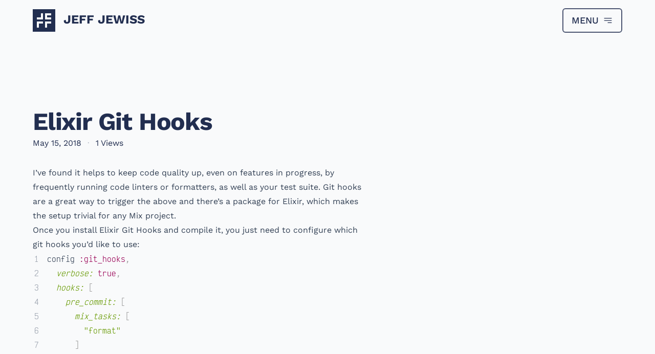

--- FILE ---
content_type: text/html; charset=utf-8
request_url: https://jeffjewiss.com/bits/elixir-git-hooks
body_size: 6179
content:
<!DOCTYPE html><html lang="en"><head><meta charSet="utf-8"/><meta content="IE=edge" http-equiv="X-UA-Compatible"/><meta content="width=device-width, initial-scale=1" name="viewport"/><meta content="#ffffff" name="theme-color"/><meta content="#ffffff" name="msapplication-TileColor"/><meta name="description" content="My personal site, for writing and exploring new technology."/><meta property="og:description" content="My personal site, for writing and exploring new technology."/><meta property="og:type" content="website"/><meta property="og:image" content="https://jeffjewiss.com/static/images/og.jpg"/><meta property="og:image:alt" content="Jeff Jewiss"/><meta property="og:image:width" content="1280"/><meta property="og:image:height" content="720"/><meta property="og:locale" content="en_CA"/><title>Elixir Git Hooks - Jeff Jewiss</title><meta name="robots" content="index,follow"/><meta property="og:title" content="Elixir Git Hooks - Jeff Jewiss"/><meta property="og:url" content="https://home-p26l59uk0-jeff.vercel.app/bits/elixir-git-hooks"/><link rel="canonical" href="https://home-p26l59uk0-jeff.vercel.app/bits/elixir-git-hooks"/><meta name="next-head-count" content="18"/><meta name="color-scheme" content="light dark"/><link href="/static/favicons/favicon.ico" rel="shortcut icon"/><link rel="sitemap" href="sitemap.xml" type="application/xml"/><link data-next-font="size-adjust" rel="preconnect" href="/" crossorigin="anonymous"/><link rel="preload" href="/_next/static/css/1c2f0319ac811fab.css" as="style"/><link rel="stylesheet" href="/_next/static/css/1c2f0319ac811fab.css" data-n-g=""/><noscript data-n-css=""></noscript><script defer="" nomodule="" src="/_next/static/chunks/polyfills-78c92fac7aa8fdd8.js"></script><script src="/_next/static/chunks/webpack-38cee4c0e358b1a3.js" defer=""></script><script src="/_next/static/chunks/framework-2c79e2a64abdb08b.js" defer=""></script><script src="/_next/static/chunks/main-ab1de19115a2e37f.js" defer=""></script><script src="/_next/static/chunks/pages/_app-1be0425bbc05ff51.js" defer=""></script><script src="/_next/static/chunks/832-50d6c5d660fcad03.js" defer=""></script><script src="/_next/static/chunks/506-e840d0a8c958a252.js" defer=""></script><script src="/_next/static/chunks/145-9ebd536313e977ff.js" defer=""></script><script src="/_next/static/chunks/pages/bits/%5Bslug%5D-40135ad0013c7db1.js" defer=""></script><script src="/_next/static/qO8gcPQvpcbIlcDoPMHOv/_buildManifest.js" defer=""></script><script src="/_next/static/qO8gcPQvpcbIlcDoPMHOv/_ssgManifest.js" defer=""></script></head><body id="site"><div id="__next"><script>!function(){try{var d=document.documentElement,c=d.classList;c.remove('light','dark');var e=localStorage.getItem('theme');if('system'===e||(!e&&true)){var t='(prefers-color-scheme: dark)',m=window.matchMedia(t);if(m.media!==t||m.matches){d.style.colorScheme = 'dark';c.add('dark')}else{d.style.colorScheme = 'light';c.add('light')}}else if(e){c.add(e|| '')}if(e==='light'||e==='dark')d.style.colorScheme=e}catch(e){}}()</script><main class="flex min-h-screen flex-col text-space-cadet dark:text-gray-100"><header class="border-b-1 flex w-full items-center border-gray-200 py-4 px-4 md:border-b-0"><div class="relative mx-auto flex w-full max-w-6xl flex-row items-center"><a class="mr-auto flex items-center text-space-cadet hover:text-emerald dark:text-gray-100" title="Home - Jeff Jewiss" href="/"><div class="h-[1.375rem] w-[1.375rem] md:h-[2.75rem] md:w-[2.75rem]"><svg width="100%" height="100%" viewBox="0 0 110 110"><switch><g stroke="none" stroke-width="1" fill="currentColor" fill-rule="evenodd"><g><path d="M25,60 L20,60 L20,90 L30,90 L30,70 L50,70 L50,60 L25,60 Z M65,50 L60,50 L60,20 L65,20 L90,20 L90,30 L70,30 L70,40 L90,40 L90,50 L65,50 L65,50 Z M65,60 L60,60 L60,90 L70,90 L70,70 L90,70 L90,60 L65,60 L65,60 Z M45,50 L50,50 L50,20 L40,20 L40,40 L20,40 L20,50 L45,50 L45,50 Z M0,0 L110,0 L110,110 L0,110 L0,0 Z"></path></g></g><foreignObject><img alt="Jeff Jewiss Logo" width="110" height="110" decoding="async" data-nimg="1" class="logo" style="color:transparent" src="[data-uri]"/></foreignObject></switch></svg></div><h1 class="ml-3 text-lg font-bold uppercase md:ml-4 md:mb-1 md:text-2xl">Jeff Jewiss</h1></a><button class="bg-transparent text-space-cadet hover:bg-space-cadet dark:text-gray-100 dark:hover:bg-gray-100 border-1 focus-visible:ring-blue flex flex-grow-0 items-center justify-center rounded-md border border-space-cadet border-opacity-80 px-2 py-1 text-sm font-medium hover:bg-opacity-90 hover:text-gray-100 focus:outline-none focus-visible:ring-2 focus-visible:ring-opacity-75 dark:border-gray-100 dark:hover:text-space-cadet md:border-2 md:px-4 md:py-2
              " id="headlessui-menu-button-:R7f6:" aria-haspopup="menu" aria-expanded="false" data-headlessui-state=""><span class="mr-2 uppercase md:text-lg">Menu</span><svg xmlns="http://www.w3.org/2000/svg" fill="none" viewBox="0 0 24 24" stroke-width="1.5" stroke="currentColor" aria-hidden="true" class="h-4 w-4 md:h-5 md:w-5"><path stroke-linecap="round" stroke-linejoin="round" d="M3.75 6.75h16.5M3.75 12h16.5M12 17.25h8.25"></path></svg></button></div></header><section><a id="start-of-content"></a><div class="my-10 w-full px-4 text-space-cadet dark:text-gray-100"><div class="mx-auto max-w-6xl"><header class="mt-16 mb-4 md:mt-32 md:mb-8"><h2 class="text-5xl font-bold leading-tight tracking-tight">Elixir Git Hooks</h2><section class="flex flex-row"><h4 class="dark:text-gray-400">May 15, 2018</h4><span class="px-3 opacity-30">·</span></section></header><section class="prose prose-slate dark:prose-invert"><p>I’ve found it helps to keep code quality up, even on features in progress, by frequently running code linters or formatters, as well as your test suite. Git hooks are a great way to trigger the above and there’s a package for Elixir, which makes the setup trivial for any Mix project.</p>
<p>Once you install <a target="_blank" rel="noopener noreferrer" href="https://github.com/qgadrian/elixir_git_hooks">Elixir Git Hooks</a> and compile it, you just need to configure which git hooks you’d like to use:</p>
<pre class="language-elixir"><code class="language-elixir code-highlight"><span class="code-line line-number" line="1">config <span class="token atom symbol">:git_hooks</span><span class="token punctuation">,</span>
</span><span class="code-line line-number" line="2">  <span class="token attr-name">verbose:</span> <span class="token boolean">true</span><span class="token punctuation">,</span>
</span><span class="code-line line-number" line="3">  <span class="token attr-name">hooks:</span> <span class="token punctuation">[</span>
</span><span class="code-line line-number" line="4">    <span class="token attr-name">pre_commit:</span> <span class="token punctuation">[</span>
</span><span class="code-line line-number" line="5">      <span class="token attr-name">mix_tasks:</span> <span class="token punctuation">[</span>
</span><span class="code-line line-number" line="6">        <span class="token string">&quot;format&quot;</span>
</span><span class="code-line line-number" line="7">      <span class="token punctuation">]</span>
</span><span class="code-line line-number" line="8">    <span class="token punctuation">]</span><span class="token punctuation">,</span>
</span><span class="code-line line-number" line="9">    <span class="token attr-name">pre_push:</span> <span class="token punctuation">[</span>
</span><span class="code-line line-number" line="10">      <span class="token attr-name">verbose:</span> <span class="token boolean">false</span><span class="token punctuation">,</span>
</span><span class="code-line line-number" line="11">      <span class="token attr-name">mix_tasks:</span> <span class="token punctuation">[</span>
</span><span class="code-line line-number" line="12">        <span class="token string">&quot;test&quot;</span>
</span><span class="code-line line-number" line="13">      <span class="token punctuation">]</span>
</span><span class="code-line line-number" line="14">    <span class="token punctuation">]</span>
</span><span class="code-line line-number" line="15">  <span class="token punctuation">]</span>
</span></code></pre>
<p>Now whenever you run the configured git commands the configured mix tasks will run first and must be successful for the git command to succeed.</p></section><footer class="py-8 lg:py-16"><a class="text-black text-opacity-60 hover:text-opacity-100 dark:text-white" href="/bits">← Back to Bits</a></footer></div></div></section><footer class="w-full pt-4 text-space-cadet dark:text-gray-100 mt-auto"><div class="w-full px-4 dark:border-gray-800 mt-16 lg:mt-32 border-t"><div class="mx-auto flex max-w-6xl flex-wrap py-8"><nav class="mr-auto flex w-full flex-col flex-wrap md:w-auto md:flex-row md:items-start"><ul class="list mr-0 mb-3 w-full md:mr-16 md:mb-0 md:w-auto"><h5 class="mb-2 text-sm text-slate-500 dark:text-gray-400">Home</h5><li class="mb-2"><a class="block transition-colors hover:text-emerald hover:underline" title="Work - Jeff Jewiss" href="/portfolio">Portfolio</a></li><li class="mb-2"><a class="block transition-colors hover:text-emerald hover:underline" title="Reading - Jeff Jewiss" href="/reading">Reading</a></li><li class="mb-2"><a class="block transition-colors hover:text-emerald hover:underline" title="Writing - Jeff Jewiss" href="/writing">Writing</a></li><li class="mb-2"><a class="group flex items-center hover:text-emerald" title="Changelog - Jeff Jewiss" href="https://changelog.jeffjewiss.com/"><span class="mr-2 group-hover:underline">Changelog</span><svg xmlns="http://www.w3.org/2000/svg" width="16" height="16" viewBox="0 0 24 24" fill="none" stroke="currentColor" stroke-width="2" stroke-linecap="round" stroke-linejoin="round"><path d="M18 13v6a2 2 0 0 1-2 2H5a2 2 0 0 1-2-2V8a2 2 0 0 1 2-2h6"></path><polyline points="15 3 21 3 21 9"></polyline><line x1="10" y1="14" x2="21" y2="3"></line></svg></a></li></ul><ul class="list mr-0 mb-3 w-full md:mr-16 md:mb-0 md:w-auto"><h5 class="mb-2 text-sm text-slate-500 dark:text-gray-400">Writing</h5><li class="mb-2"><a class="group flex items-center hover:text-emerald" title="Journal - Jeff Jewiss" href="/journal"><svg xmlns="http://www.w3.org/2000/svg" width="16" height="16" viewBox="0 0 24 24" fill="none" stroke="currentColor" stroke-width="2" stroke-linecap="round" stroke-linejoin="round"><path d="M4 19.5A2.5 2.5 0 0 1 6.5 17H20"></path><path d="M6.5 2H20v20H6.5A2.5 2.5 0 0 1 4 19.5v-15A2.5 2.5 0 0 1 6.5 2z"></path></svg><span class="ml-2 group-hover:underline">Journal</span></a></li><li class="mb-2"><a class="group flex items-center hover:text-emerald" title="Articles - Jeff Jewiss" href="/articles"><svg xmlns="http://www.w3.org/2000/svg" width="16" height="16" viewBox="0 0 24 24" fill="none" stroke="currentColor" stroke-width="2" stroke-linecap="round" stroke-linejoin="round"><path d="M14 2H6a2 2 0 0 0-2 2v16a2 2 0 0 0 2 2h12a2 2 0 0 0 2-2V8z"></path><polyline points="14 2 14 8 20 8"></polyline><line x1="16" y1="13" x2="8" y2="13"></line><line x1="16" y1="17" x2="8" y2="17"></line><polyline points="10 9 9 9 8 9"></polyline></svg><span class="ml-2 group-hover:underline">Articles</span></a></li><li class="mb-2"><a class="group flex items-center hover:text-emerald" title="Bits - Jeff Jewiss" href="/bits"><svg xmlns="http://www.w3.org/2000/svg" width="16" height="16" viewBox="0 0 24 24" fill="none" stroke="currentColor" stroke-width="2" stroke-linecap="round" stroke-linejoin="round"><rect x="4" y="4" width="16" height="16" rx="2" ry="2"></rect><rect x="9" y="9" width="6" height="6"></rect><line x1="9" y1="1" x2="9" y2="4"></line><line x1="15" y1="1" x2="15" y2="4"></line><line x1="9" y1="20" x2="9" y2="23"></line><line x1="15" y1="20" x2="15" y2="23"></line><line x1="20" y1="9" x2="23" y2="9"></line><line x1="20" y1="14" x2="23" y2="14"></line><line x1="1" y1="9" x2="4" y2="9"></line><line x1="1" y1="14" x2="4" y2="14"></line></svg><span class="ml-2 group-hover:underline">Bits</span></a></li></ul><ul class="list mr-0 mb-3 w-full md:mr-16 md:mb-0 md:w-auto"><h5 class="mb-2 text-sm text-slate-500 dark:text-gray-400">Meta</h5><li class="mb-2"><a class="block transition-colors hover:text-emerald hover:underline" title="Now - Jeff Jewiss" href="/now">Now</a></li></ul><ul class="list mr-0 mb-3 w-full md:mr-16 md:mb-0 md:w-auto"><h5 class="mb-2 text-sm dark:text-gray-400">Social</h5><li class="mb-2"><a class="group flex items-center hover:text-emerald" title="Email" href="mailto:jeff@jeffjewiss.com"><span class="mr-2 group-hover:underline">Email</span><svg xmlns="http://www.w3.org/2000/svg" width="16" height="16" viewBox="0 0 24 24" fill="none" stroke="currentColor" stroke-width="2" stroke-linecap="round" stroke-linejoin="round"><path d="M18 13v6a2 2 0 0 1-2 2H5a2 2 0 0 1-2-2V8a2 2 0 0 1 2-2h6"></path><polyline points="15 3 21 3 21 9"></polyline><line x1="10" y1="14" x2="21" y2="3"></line></svg></a></li><li class="mb-2"><a class="group flex items-center hover:text-emerald" title="GitHub" href="https://github.com/jeffjewiss"><span class="mr-2 group-hover:underline">GitHub</span><svg xmlns="http://www.w3.org/2000/svg" width="16" height="16" viewBox="0 0 24 24" fill="none" stroke="currentColor" stroke-width="2" stroke-linecap="round" stroke-linejoin="round"><path d="M18 13v6a2 2 0 0 1-2 2H5a2 2 0 0 1-2-2V8a2 2 0 0 1 2-2h6"></path><polyline points="15 3 21 3 21 9"></polyline><line x1="10" y1="14" x2="21" y2="3"></line></svg></a></li><li class="mb-2"><a class="group flex items-center hover:text-emerald" title="500px" href="https://500px.com/jeffjewiss"><span class="mr-2 group-hover:underline">500px</span><svg xmlns="http://www.w3.org/2000/svg" width="16" height="16" viewBox="0 0 24 24" fill="none" stroke="currentColor" stroke-width="2" stroke-linecap="round" stroke-linejoin="round"><path d="M18 13v6a2 2 0 0 1-2 2H5a2 2 0 0 1-2-2V8a2 2 0 0 1 2-2h6"></path><polyline points="15 3 21 3 21 9"></polyline><line x1="10" y1="14" x2="21" y2="3"></line></svg></a></li></ul></nav><p class="whitespace-nowrap py-2 text-sm opacity-30">© 2017-<!-- -->2023<!-- --> Jeff Jewiss</p></div></div></footer></main></div><script id="__NEXT_DATA__" type="application/json">{"props":{"pageProps":{"post":{"title":"Elixir Git Hooks","publishedAt":"2018-05-15T15:17:22.000Z","tags":[{"name":"elixir","type":"Tag","_raw":{}}],"body":{"raw":"\nI’ve found it helps to keep code quality up, even on features in progress, by frequently running code linters or formatters, as well as your test suite. Git hooks are a great way to trigger the above and there’s a package for Elixir, which makes the setup trivial for any Mix project.\n\nOnce you install [Elixir Git Hooks](https://github.com/qgadrian/elixir_git_hooks) and compile it, you just need to configure which git hooks you’d like to use:\n\n```elixir showLineNumbers\nconfig :git_hooks,\n  verbose: true,\n  hooks: [\n    pre_commit: [\n      mix_tasks: [\n        \"format\"\n      ]\n    ],\n    pre_push: [\n      verbose: false,\n      mix_tasks: [\n        \"test\"\n      ]\n    ]\n  ]\n```\n\nNow whenever you run the configured git commands the configured mix tasks will run first and must be successful for the git command to succeed.\n","code":"var Component=(()=\u003e{var d=Object.create;var l=Object.defineProperty;var p=Object.getOwnPropertyDescriptor;var u=Object.getOwnPropertyNames;var h=Object.getPrototypeOf,N=Object.prototype.hasOwnProperty;var k=(a,e)=\u003e()=\u003e(e||a((e={exports:{}}).exports,e),e.exports),g=(a,e)=\u003e{for(var s in e)l(a,s,{get:e[s],enumerable:!0})},t=(a,e,s,c)=\u003e{if(e\u0026\u0026typeof e==\"object\"||typeof e==\"function\")for(let i of u(e))!N.call(a,i)\u0026\u0026i!==s\u0026\u0026l(a,i,{get:()=\u003ee[i],enumerable:!(c=p(e,i))||c.enumerable});return a};var b=(a,e,s)=\u003e(s=a!=null?d(h(a)):{},t(e||!a||!a.__esModule?l(s,\"default\",{value:a,enumerable:!0}):s,a)),f=a=\u003et(l({},\"__esModule\",{value:!0}),a);var o=k((v,r)=\u003e{r.exports=_jsx_runtime});var j={};g(j,{default:()=\u003ey,frontmatter:()=\u003ex});var n=b(o()),x={title:\"Elixir Git Hooks\",publishedAt:new Date(1526397442e3),tags:[{name:\"elixir\"}]};function m(a){let e=Object.assign({p:\"p\",a:\"a\",pre:\"pre\",code:\"code\",span:\"span\"},a.components);return(0,n.jsxs)(n.Fragment,{children:[(0,n.jsx)(e.p,{children:\"I\\u2019ve found it helps to keep code quality up, even on features in progress, by frequently running code linters or formatters, as well as your test suite. Git hooks are a great way to trigger the above and there\\u2019s a package for Elixir, which makes the setup trivial for any Mix project.\"}),`\n`,(0,n.jsxs)(e.p,{children:[\"Once you install \",(0,n.jsx)(e.a,{href:\"https://github.com/qgadrian/elixir_git_hooks\",children:\"Elixir Git Hooks\"}),\" and compile it, you just need to configure which git hooks you\\u2019d like to use:\"]}),`\n`,(0,n.jsx)(e.pre,{className:\"language-elixir\",children:(0,n.jsxs)(e.code,{className:\"language-elixir code-highlight\",children:[(0,n.jsxs)(e.span,{className:\"code-line line-number\",line:\"1\",children:[\"config \",(0,n.jsx)(e.span,{className:\"token atom symbol\",children:\":git_hooks\"}),(0,n.jsx)(e.span,{className:\"token punctuation\",children:\",\"}),`\n`]}),(0,n.jsxs)(e.span,{className:\"code-line line-number\",line:\"2\",children:[\"  \",(0,n.jsx)(e.span,{className:\"token attr-name\",children:\"verbose:\"}),\" \",(0,n.jsx)(e.span,{className:\"token boolean\",children:\"true\"}),(0,n.jsx)(e.span,{className:\"token punctuation\",children:\",\"}),`\n`]}),(0,n.jsxs)(e.span,{className:\"code-line line-number\",line:\"3\",children:[\"  \",(0,n.jsx)(e.span,{className:\"token attr-name\",children:\"hooks:\"}),\" \",(0,n.jsx)(e.span,{className:\"token punctuation\",children:\"[\"}),`\n`]}),(0,n.jsxs)(e.span,{className:\"code-line line-number\",line:\"4\",children:[\"    \",(0,n.jsx)(e.span,{className:\"token attr-name\",children:\"pre_commit:\"}),\" \",(0,n.jsx)(e.span,{className:\"token punctuation\",children:\"[\"}),`\n`]}),(0,n.jsxs)(e.span,{className:\"code-line line-number\",line:\"5\",children:[\"      \",(0,n.jsx)(e.span,{className:\"token attr-name\",children:\"mix_tasks:\"}),\" \",(0,n.jsx)(e.span,{className:\"token punctuation\",children:\"[\"}),`\n`]}),(0,n.jsxs)(e.span,{className:\"code-line line-number\",line:\"6\",children:[\"        \",(0,n.jsx)(e.span,{className:\"token string\",children:'\"format\"'}),`\n`]}),(0,n.jsxs)(e.span,{className:\"code-line line-number\",line:\"7\",children:[\"      \",(0,n.jsx)(e.span,{className:\"token punctuation\",children:\"]\"}),`\n`]}),(0,n.jsxs)(e.span,{className:\"code-line line-number\",line:\"8\",children:[\"    \",(0,n.jsx)(e.span,{className:\"token punctuation\",children:\"]\"}),(0,n.jsx)(e.span,{className:\"token punctuation\",children:\",\"}),`\n`]}),(0,n.jsxs)(e.span,{className:\"code-line line-number\",line:\"9\",children:[\"    \",(0,n.jsx)(e.span,{className:\"token attr-name\",children:\"pre_push:\"}),\" \",(0,n.jsx)(e.span,{className:\"token punctuation\",children:\"[\"}),`\n`]}),(0,n.jsxs)(e.span,{className:\"code-line line-number\",line:\"10\",children:[\"      \",(0,n.jsx)(e.span,{className:\"token attr-name\",children:\"verbose:\"}),\" \",(0,n.jsx)(e.span,{className:\"token boolean\",children:\"false\"}),(0,n.jsx)(e.span,{className:\"token punctuation\",children:\",\"}),`\n`]}),(0,n.jsxs)(e.span,{className:\"code-line line-number\",line:\"11\",children:[\"      \",(0,n.jsx)(e.span,{className:\"token attr-name\",children:\"mix_tasks:\"}),\" \",(0,n.jsx)(e.span,{className:\"token punctuation\",children:\"[\"}),`\n`]}),(0,n.jsxs)(e.span,{className:\"code-line line-number\",line:\"12\",children:[\"        \",(0,n.jsx)(e.span,{className:\"token string\",children:'\"test\"'}),`\n`]}),(0,n.jsxs)(e.span,{className:\"code-line line-number\",line:\"13\",children:[\"      \",(0,n.jsx)(e.span,{className:\"token punctuation\",children:\"]\"}),`\n`]}),(0,n.jsxs)(e.span,{className:\"code-line line-number\",line:\"14\",children:[\"    \",(0,n.jsx)(e.span,{className:\"token punctuation\",children:\"]\"}),`\n`]}),(0,n.jsxs)(e.span,{className:\"code-line line-number\",line:\"15\",children:[\"  \",(0,n.jsx)(e.span,{className:\"token punctuation\",children:\"]\"}),`\n`]})]})}),`\n`,(0,n.jsx)(e.p,{children:\"Now whenever you run the configured git commands the configured mix tasks will run first and must be successful for the git command to succeed.\"})]})}function _(a={}){let{wrapper:e}=a.components||{};return e?(0,n.jsx)(e,Object.assign({},a,{children:(0,n.jsx)(m,a)})):m(a)}var y=_;return f(j);})();\n;return Component;"},"_id":"bits/elixir-git-hooks.mdx","_raw":{"sourceFilePath":"bits/elixir-git-hooks.mdx","sourceFileName":"elixir-git-hooks.mdx","sourceFileDir":"bits","contentType":"mdx","flattenedPath":"bits/elixir-git-hooks"},"type":"Bit","readingTime":{"text":"1 min read","minutes":0.62,"time":37200,"words":124},"isDraft":false,"friendlyDate":"May 15, 2018","slug":"elixir-git-hooks"}},"__N_SSG":true},"page":"/bits/[slug]","query":{"slug":"elixir-git-hooks"},"buildId":"qO8gcPQvpcbIlcDoPMHOv","isFallback":false,"gsp":true,"scriptLoader":[]}</script><script async="" src="https://ackee.jeffjewiss.com/square.js" data-ackee-server="https://ackee.jeffjewiss.com" data-ackee-opts="{ &quot;ignoreLocalhost&quot;: true, &quot;detailed&quot;: true }" data-ackee-domain-id="0bb730cf-5543-4a5f-924d-f875036c5361"></script></body></html>

--- FILE ---
content_type: application/javascript; charset=utf-8
request_url: https://jeffjewiss.com/_next/static/chunks/pages/bits/%5Bslug%5D-40135ad0013c7db1.js
body_size: 989
content:
(self.webpackChunk_N_E=self.webpackChunk_N_E||[]).push([[313],{5929:function(t,e,n){"use strict";n.d(e,{z:function(){return i}});var s=n(7294),c=n(3935),a=n(1220);let r=(t,e={})=>{let n={React:s,ReactDOM:c,_jsx_runtime:a.i,...e},r=Function(...Object.keys(n),t);return r(...Object.values(n)).default},i=(t,e={})=>s.useMemo(()=>r(t,e),[t,e])},4393:function(t,e,n){(window.__NEXT_P=window.__NEXT_P||[]).push(["/bits/[slug]",function(){return n(5089)}])},6210:function(t,e,n){"use strict";var s=n(5838),c=n(5893),a=n(1664),r=n.n(a),i=n(5675),o={a:function(t){var e=t.href;return(null==e?void 0:e.startsWith("/"))||(null==e?void 0:e.startsWith("#"))?(0,c.jsx)(r(),(0,s._)({href:e},t)):(0,c.jsx)("a",(0,s._)({target:"_blank",rel:"noopener noreferrer"},t))},Image:n.n(i)()};e.Z=o},7248:function(t,e,n){"use strict";n.d(e,{Z:function(){return i}});var s=n(5893),c=n(7294),a=n(9405),r=n(2364);function i(t){var e=t.postType,n=t.slug,i=t.className,o=(0,a.ZP)("/api/views/".concat(n,"?postType=").concat(e),r.Z).data;return(null==o||o.total,(0,c.useEffect)(function(){fetch("/api/views/".concat(n,"?postType=").concat(e),{method:"POST"})},[e,n]),null==o?void 0:o.total)?(0,s.jsxs)("span",{className:void 0===i?null:i,children:[null==o?void 0:o.total," Views"]}):null}},1001:function(t,e,n){"use strict";n.d(e,{j:function(){return c}});var s=n(4155);function c(){var t=arguments.length>0&&void 0!==arguments[0]?arguments[0]:"";return s.env.DEPLOYMENT_URL?"https://".concat(s.env.DEPLOYMENT_URL).concat(t):"".concat("https://jeffjewiss.com").concat(t)}},5089:function(t,e,n){"use strict";n.r(e),n.d(e,{__N_SSG:function(){return p},default:function(){return h}});var s=n(5838),c=n(5893),a=n(5929),r=n(6210),i=n(2962),o=n(1664),l=n.n(o),u=n(145),d=n(7248),f=n(1001);function x(t){var e=t.children,n=t.post,s=n.slug,a=n.friendlyDate,r=n.title,o="".concat(r," - Jeff Jewiss"),x=(0,f.j)("/bits/".concat(s));return(0,c.jsxs)(u.Z,{children:[(0,c.jsx)(i.PB,{title:o,canonical:x,openGraph:{url:x,title:o}}),(0,c.jsx)("div",{className:"my-10 w-full px-4 text-space-cadet dark:text-gray-100",children:(0,c.jsxs)("div",{className:"mx-auto max-w-6xl",children:[(0,c.jsxs)("header",{className:"mt-16 mb-4 md:mt-32 md:mb-8",children:[(0,c.jsx)("h2",{className:"text-5xl font-bold leading-tight tracking-tight",children:r}),(0,c.jsxs)("section",{className:"flex flex-row",children:[(0,c.jsx)("h4",{className:"dark:text-gray-400",children:a}),(0,c.jsx)("span",{className:"px-3 opacity-30",children:"\xb7"}),(0,c.jsx)(d.Z,{className:"dark:text-gray-400",postType:"bit",slug:s})]})]}),(0,c.jsx)("section",{className:"prose prose-slate dark:prose-invert",children:e}),(0,c.jsx)("footer",{className:"py-8 lg:py-16",children:(0,c.jsx)(l(),{href:"/bits",className:"text-black text-opacity-60 hover:text-opacity-100 dark:text-white",children:"← Back to Bits"})})]})})]})}var p=!0;function h(t){var e=t.post,n=(0,a.z)(e.body.code);return(0,c.jsx)(x,{post:e,children:(0,c.jsx)(n,{components:(0,s._)({},r.Z)})})}},1220:function(t,e,n){let s=n(5893);t.exports.i=s}},function(t){t.O(0,[832,506,145,774,888,179],function(){return t(t.s=4393)}),_N_E=t.O()}]);

--- FILE ---
content_type: application/javascript; charset=utf-8
request_url: https://jeffjewiss.com/_next/static/chunks/832-50d6c5d660fcad03.js
body_size: 6975
content:
(self.webpackChunk_N_E=self.webpackChunk_N_E||[]).push([[832],{3991:function(e,t){"use strict";Object.defineProperty(t,"__esModule",{value:!0}),function(e,t){for(var r in t)Object.defineProperty(e,r,{enumerable:!0,get:t[r]})}(t,{PrefetchKind:function(){return n},ACTION_REFRESH:function(){return o},ACTION_NAVIGATE:function(){return i},ACTION_RESTORE:function(){return a},ACTION_SERVER_PATCH:function(){return l},ACTION_PREFETCH:function(){return u},ACTION_FAST_REFRESH:function(){return c},ACTION_SERVER_ACTION:function(){return s}});var r,n,o="refresh",i="navigate",a="restore",l="server-patch",u="prefetch",c="fast-refresh",s="server-action";(r=n||(n={})).AUTO="auto",r.FULL="full",r.TEMPORARY="temporary",("function"==typeof t.default||"object"==typeof t.default&&null!==t.default)&&void 0===t.default.__esModule&&(Object.defineProperty(t.default,"__esModule",{value:!0}),Object.assign(t.default,t),e.exports=t.default)},1516:function(e,t){"use strict";function r(e,t,r,n){return!1}Object.defineProperty(t,"__esModule",{value:!0}),Object.defineProperty(t,"getDomainLocale",{enumerable:!0,get:function(){return r}}),("function"==typeof t.default||"object"==typeof t.default&&null!==t.default)&&void 0===t.default.__esModule&&(Object.defineProperty(t.default,"__esModule",{value:!0}),Object.assign(t.default,t),e.exports=t.default)},3740:function(e,t,r){"use strict";Object.defineProperty(t,"__esModule",{value:!0});var n=r(5838),o=r(6439),i=r(9840),a=r(246),l=r(5811);Object.defineProperty(t,"__esModule",{value:!0}),Object.defineProperty(t,"default",{enumerable:!0,get:function(){return _}});var u=r(2575),c=r(821)._(r(7294)),s=u._(r(2636)),f=r(7757),d=r(3735),p=r(3341);r(4210);var h=u._(r(7746)),v={deviceSizes:[640,750,828,1080,1200,1920,2048,3840],imageSizes:[16,32,48,64,96,128,256,384],path:"/_next/image",loader:"default",dangerouslyAllowSVG:!1,unoptimized:!1};function g(e){return void 0!==e.default}function y(e){return void 0===e?e:"number"==typeof e?Number.isFinite(e)?e:NaN:"string"==typeof e&&/^[0-9]+$/.test(e)?parseInt(e,10):NaN}function m(e,t,r,i,a,l,u){e&&e["data-loaded-src"]!==t&&(e["data-loaded-src"]=t,("decode"in e?e.decode():Promise.resolve()).catch(function(){}).then(function(){if(e.parentElement&&e.isConnected){if("blur"===r&&l(!0),null==i?void 0:i.current){var t=new Event("load");Object.defineProperty(t,"target",{writable:!1,value:e});var u=!1,c=!1;i.current(o._(n._({},t),{nativeEvent:t,currentTarget:e,target:e,isDefaultPrevented:function(){return u},isPropagationStopped:function(){return c},persist:function(){},preventDefault:function(){u=!0,t.preventDefault()},stopPropagation:function(){c=!0,t.stopPropagation()}}))}(null==a?void 0:a.current)&&a.current(e)}}))}function b(e){var t=a._(c.version.split("."),2),r=t[0],n=t[1],o=parseInt(r,10),i=parseInt(n,10);return o>18||18===o&&i>=3?{fetchPriority:e}:{fetchpriority:e}}var w=(0,c.forwardRef)(function(e,t){var r=e.imgAttributes,a=e.heightInt,l=e.widthInt,u=(e.qualityInt,e.className),s=e.imgStyle,f=e.blurStyle,d=e.isLazy,p=e.fetchPriority,h=e.fill,v=e.placeholder,g=e.loading,y=e.srcString,w=(e.config,e.unoptimized),_=(e.loader,e.onLoadRef),O=e.onLoadingCompleteRef,E=e.setBlurComplete,j=e.setShowAltText,x=(e.onLoad,e.onError),P=i._(e,["imgAttributes","heightInt","widthInt","qualityInt","className","imgStyle","blurStyle","isLazy","fetchPriority","fill","placeholder","loading","srcString","config","unoptimized","loader","onLoadRef","onLoadingCompleteRef","setBlurComplete","setShowAltText","onLoad","onError"]);return g=d?"lazy":g,c.default.createElement("img",o._(n._(o._(n._({},P,b(p)),{loading:g,width:l,height:a,decoding:"async","data-nimg":h?"fill":"1",className:u,style:n._({},s,f)}),r),{ref:(0,c.useCallback)(function(e){t&&("function"==typeof t?t(e):"object"==typeof t&&(t.current=e)),e&&(x&&(e.src=e.src),e.complete&&m(e,y,v,_,O,E,w))},[y,v,_,O,E,x,w,t]),onLoad:function(e){m(e.currentTarget,y,v,_,O,E,w)},onError:function(e){j(!0),"blur"===v&&E(!0),x&&x(e)}}))}),_=(0,c.forwardRef)(function(e,t){var r,u,m,_=e.src,O=e.sizes,E=e.unoptimized,j=void 0!==E&&E,x=e.priority,P=void 0!==x&&x,C=e.loading,S=e.className,k=e.quality,R=e.width,z=e.height,I=e.fill,T=e.style,L=e.onLoad,M=e.onLoadingComplete,A=e.placeholder,N=void 0===A?"empty":A,B=e.blurDataURL,F=e.fetchPriority,H=e.layout,U=e.objectFit,D=e.objectPosition,W=(e.lazyBoundary,e.lazyRoot,i._(e,["src","sizes","unoptimized","priority","loading","className","quality","width","height","fill","style","onLoad","onLoadingComplete","placeholder","blurDataURL","fetchPriority","layout","objectFit","objectPosition","lazyBoundary","lazyRoot"])),q=(0,c.useContext)(p.ImageConfigContext),V=(0,c.useMemo)(function(){var e=v||q||d.imageConfigDefault,t=l._(e.deviceSizes).concat(l._(e.imageSizes)).sort(function(e,t){return e-t}),r=e.deviceSizes.sort(function(e,t){return e-t});return o._(n._({},e),{allSizes:t,deviceSizes:r})},[q]),K=W.loader||h.default;delete W.loader;var G="__next_img_default"in K;if(G){if("custom"===V.loader)throw Error('Image with src "'+_+'" is missing "loader" prop.\nRead more: https://nextjs.org/docs/messages/next-image-missing-loader')}else{var Y=K;K=function(e){return e.config,Y(i._(e,["config"]))}}if(H){"fill"===H&&(I=!0);var Z={intrinsic:{maxWidth:"100%",height:"auto"},responsive:{width:"100%",height:"auto"}}[H];Z&&(T=n._({},T,Z));var J={responsive:"100vw",fill:"100vw"}[H];J&&!O&&(O=J)}var $="",Q=y(R),X=y(z);if("object"==typeof(r=_)&&(g(r)||void 0!==r.src)){var ee=g(_)?_.default:_;if(!ee.src)throw Error("An object should only be passed to the image component src parameter if it comes from a static image import. It must include src. Received "+JSON.stringify(ee));if(!ee.height||!ee.width)throw Error("An object should only be passed to the image component src parameter if it comes from a static image import. It must include height and width. Received "+JSON.stringify(ee));if(u=ee.blurWidth,m=ee.blurHeight,B=B||ee.blurDataURL,$=ee.src,!I){if(Q||X){if(Q&&!X){var et=Q/ee.width;X=Math.round(ee.height*et)}else if(!Q&&X){var er=X/ee.height;Q=Math.round(ee.width*er)}}else Q=ee.width,X=ee.height}}var en=!P&&("lazy"===C||void 0===C);(!(_="string"==typeof _?_:$)||_.startsWith("data:")||_.startsWith("blob:"))&&(j=!0,en=!1),V.unoptimized&&(j=!0),G&&_.endsWith(".svg")&&!V.dangerouslyAllowSVG&&(j=!0),P&&(F="high");var eo=a._((0,c.useState)(!1),2),ei=eo[0],ea=eo[1],el=a._((0,c.useState)(!1),2),eu=el[0],ec=el[1],es=y(k),ef=Object.assign(I?{position:"absolute",height:"100%",width:"100%",left:0,top:0,right:0,bottom:0,objectFit:U,objectPosition:D}:{},eu?{}:{color:"transparent"},T),ed="blur"===N&&B&&!ei?{backgroundSize:ef.objectFit||"cover",backgroundPosition:ef.objectPosition||"50% 50%",backgroundRepeat:"no-repeat",backgroundImage:'url("data:image/svg+xml;charset=utf-8,'+(0,f.getImageBlurSvg)({widthInt:Q,heightInt:X,blurWidth:u,blurHeight:m,blurDataURL:B,objectFit:ef.objectFit})+'")'}:{},ep=function(e){var t=e.config,r=e.src,n=e.unoptimized,o=e.width,i=e.quality,a=e.sizes,u=e.loader;if(n)return{src:r,srcSet:void 0,sizes:void 0};var c=function(e,t,r){var n=e.deviceSizes,o=e.allSizes;if(r){for(var i=/(^|\s)(1?\d?\d)vw/g,a=[];u=i.exec(r);u)a.push(parseInt(u[2]));if(a.length){var u,c,s=.01*(c=Math).min.apply(c,l._(a));return{widths:o.filter(function(e){return e>=n[0]*s}),kind:"w"}}return{widths:o,kind:"w"}}return"number"!=typeof t?{widths:n,kind:"w"}:{widths:l._(new Set([t,2*t].map(function(e){return o.find(function(t){return t>=e})||o[o.length-1]}))),kind:"x"}}(t,o,a),s=c.widths,f=c.kind,d=s.length-1;return{sizes:a||"w"!==f?a:"100vw",srcSet:s.map(function(e,n){return u({config:t,src:r,quality:i,width:e})+" "+("w"===f?e:n+1)+f}).join(", "),src:u({config:t,src:r,quality:i,width:s[d]})}}({config:V,src:_,unoptimized:j,width:Q,quality:es,sizes:O,loader:K}),eh=_,ev=(0,c.useRef)(L);(0,c.useEffect)(function(){ev.current=L},[L]);var eg=(0,c.useRef)(M);(0,c.useEffect)(function(){eg.current=M},[M]);var ey=n._({isLazy:en,imgAttributes:ep,heightInt:X,widthInt:Q,qualityInt:es,className:S,imgStyle:ef,blurStyle:ed,loading:C,config:V,fetchPriority:F,fill:I,unoptimized:j,placeholder:N,loader:K,srcString:eh,onLoadRef:ev,onLoadingCompleteRef:eg,setBlurComplete:ea,setShowAltText:ec},W);return c.default.createElement(c.default.Fragment,null,c.default.createElement(w,o._(n._({},ey),{ref:t})),P?c.default.createElement(s.default,null,c.default.createElement("link",n._({key:"__nimg-"+ep.src+ep.srcSet+ep.sizes,rel:"preload",as:"image",href:ep.srcSet?void 0:ep.src,imageSrcSet:ep.srcSet,imageSizes:ep.sizes,crossOrigin:W.crossOrigin,referrerPolicy:W.referrerPolicy},b(F)))):null)});("function"==typeof t.default||"object"==typeof t.default&&null!==t.default)&&void 0===t.default.__esModule&&(Object.defineProperty(t.default,"__esModule",{value:!0}),Object.assign(t.default,t),e.exports=t.default)},5569:function(e,t,r){"use strict";Object.defineProperty(t,"__esModule",{value:!0});var n=r(5838),o=r(9840),i=r(246);r(2374),Object.defineProperty(t,"__esModule",{value:!0}),Object.defineProperty(t,"default",{enumerable:!0,get:function(){return _}});var a=r(2575)._(r(7294)),l=r(4532),u=r(3353),c=r(1410),s=r(9064),f=r(370),d=r(9955),p=r(4224),h=r(508),v=r(1516),g=r(4266),y=r(3991),m=new Set;function b(e,t,r,n,o,i){if(i||(0,u.isLocalURL)(t)){if(!n.bypassPrefetchedCheck){var a=t+"%"+r+"%"+(void 0!==n.locale?n.locale:"locale"in e?e.locale:void 0);if(m.has(a))return;m.add(a)}Promise.resolve(i?e.prefetch(t,o):e.prefetch(t,r,n)).catch(function(e){})}}function w(e){return"string"==typeof e?e:(0,c.formatUrl)(e)}var _=a.default.forwardRef(function(e,t){var r,c,m=e.href,_=e.as,O=e.children,E=e.prefetch,j=void 0===E?null:E,x=e.passHref,P=e.replace,C=e.shallow,S=e.scroll,k=e.locale,R=e.onClick,z=e.onMouseEnter,I=e.onTouchStart,T=e.legacyBehavior,L=void 0!==T&&T,M=o._(e,["href","as","children","prefetch","passHref","replace","shallow","scroll","locale","onClick","onMouseEnter","onTouchStart","legacyBehavior"]);r=O,L&&("string"==typeof r||"number"==typeof r)&&(r=a.default.createElement("a",null,r));var A=!1!==j,N=null===j?y.PrefetchKind.AUTO:y.PrefetchKind.FULL,B=a.default.useContext(d.RouterContext),F=a.default.useContext(p.AppRouterContext),H=null!=B?B:F,U=!B,D=a.default.useMemo(function(){if(!B){var e=w(m);return{href:e,as:_?w(_):e}}var t=i._((0,l.resolveHref)(B,m,!0),2),r=t[0],n=t[1];return{href:r,as:_?(0,l.resolveHref)(B,_):n||r}},[B,m,_]),W=D.href,q=D.as,V=a.default.useRef(W),K=a.default.useRef(q);L&&(c=a.default.Children.only(r));var G=L?c&&"object"==typeof c&&c.ref:t,Y=i._((0,h.useIntersection)({rootMargin:"200px"}),3),Z=Y[0],J=Y[1],$=Y[2],Q=a.default.useCallback(function(e){(K.current!==q||V.current!==W)&&($(),K.current=q,V.current=W),Z(e),G&&("function"==typeof G?G(e):"object"==typeof G&&(G.current=e))},[q,G,W,$,Z]);a.default.useEffect(function(){H&&J&&A&&b(H,W,q,{locale:k},{kind:N},U)},[q,W,J,k,A,null==B?void 0:B.locale,H,U,N]);var X={ref:Q,onClick:function(e){L||"function"!=typeof R||R(e),L&&c.props&&"function"==typeof c.props.onClick&&c.props.onClick(e),H&&!e.defaultPrevented&&function(e,t,r,n,o,i,l,c,s,f){if("A"!==e.currentTarget.nodeName.toUpperCase()||(!(d=e.currentTarget.getAttribute("target"))||"_self"===d)&&!e.metaKey&&!e.ctrlKey&&!e.shiftKey&&!e.altKey&&(!e.nativeEvent||2!==e.nativeEvent.which)&&(s||(0,u.isLocalURL)(r))){e.preventDefault();var d,p=function(){"beforePopState"in t?t[o?"replace":"push"](r,n,{shallow:i,locale:c,scroll:l}):t[o?"replace":"push"](n||r,{forceOptimisticNavigation:!f})};s?a.default.startTransition(p):p()}}(e,H,W,q,P,C,S,k,U,A)},onMouseEnter:function(e){L||"function"!=typeof z||z(e),L&&c.props&&"function"==typeof c.props.onMouseEnter&&c.props.onMouseEnter(e),H&&(A||!U)&&b(H,W,q,{locale:k,priority:!0,bypassPrefetchedCheck:!0},{kind:N},U)},onTouchStart:function(e){L||"function"!=typeof I||I(e),L&&c.props&&"function"==typeof c.props.onTouchStart&&c.props.onTouchStart(e),H&&(A||!U)&&b(H,W,q,{locale:k,priority:!0,bypassPrefetchedCheck:!0},{kind:N},U)}};if((0,s.isAbsoluteUrl)(q))X.href=q;else if(!L||x||"a"===c.type&&!("href"in c.props)){var ee=void 0!==k?k:null==B?void 0:B.locale,et=(null==B?void 0:B.isLocaleDomain)&&(0,v.getDomainLocale)(q,ee,null==B?void 0:B.locales,null==B?void 0:B.domainLocales);X.href=et||(0,g.addBasePath)((0,f.addLocale)(q,ee,null==B?void 0:B.defaultLocale))}return L?a.default.cloneElement(c,X):a.default.createElement("a",n._({},M,X),r)});("function"==typeof t.default||"object"==typeof t.default&&null!==t.default)&&void 0===t.default.__esModule&&(Object.defineProperty(t.default,"__esModule",{value:!0}),Object.assign(t.default,t),e.exports=t.default)},508:function(e,t,r){"use strict";Object.defineProperty(t,"__esModule",{value:!0});var n=r(246);Object.defineProperty(t,"__esModule",{value:!0}),Object.defineProperty(t,"useIntersection",{enumerable:!0,get:function(){return c}});var o=r(7294),i=r(29),a="function"==typeof IntersectionObserver,l=new Map,u=[];function c(e){var t=e.rootRef,r=e.rootMargin,c=e.disabled||!a,s=n._((0,o.useState)(!1),2),f=s[0],d=s[1],p=(0,o.useRef)(null),h=(0,o.useCallback)(function(e){p.current=e},[]);return(0,o.useEffect)(function(){if(a){if(!c&&!f){var e,n,o,s,h=p.current;if(h&&h.tagName)return n=(e=function(e){var t,r={root:e.root||null,margin:e.rootMargin||""},n=u.find(function(e){return e.root===r.root&&e.margin===r.margin});if(n&&(t=l.get(n)))return t;var o=new Map;return t={id:r,observer:new IntersectionObserver(function(e){e.forEach(function(e){var t=o.get(e.target),r=e.isIntersecting||e.intersectionRatio>0;t&&r&&t(r)})},e),elements:o},u.push(r),l.set(r,t),t}({root:null==t?void 0:t.current,rootMargin:r})).id,o=e.observer,(s=e.elements).set(h,function(e){return e&&d(e)}),o.observe(h),function(){if(s.delete(h),o.unobserve(h),0===s.size){o.disconnect(),l.delete(n);var e=u.findIndex(function(e){return e.root===n.root&&e.margin===n.margin});e>-1&&u.splice(e,1)}}}}else if(!f){var v=(0,i.requestIdleCallback)(function(){return d(!0)});return function(){return(0,i.cancelIdleCallback)(v)}}},[c,r,t,f,p.current]),[h,f,(0,o.useCallback)(function(){d(!1)},[])]}("function"==typeof t.default||"object"==typeof t.default&&null!==t.default)&&void 0===t.default.__esModule&&(Object.defineProperty(t.default,"__esModule",{value:!0}),Object.assign(t.default,t),e.exports=t.default)},7757:function(e,t){"use strict";function r(e){var t=e.widthInt,r=e.heightInt,n=e.blurWidth,o=e.blurHeight,i=e.blurDataURL,a=e.objectFit,l=n||t,u=o||r,c=i.startsWith("data:image/jpeg")?"%3CfeComponentTransfer%3E%3CfeFuncA type='discrete' tableValues='1 1'/%3E%3C/feComponentTransfer%3E%":"";return l&&u?"%3Csvg xmlns='http%3A//www.w3.org/2000/svg' viewBox='0 0 "+l+" "+u+"'%3E%3Cfilter id='b' color-interpolation-filters='sRGB'%3E%3CfeGaussianBlur stdDeviation='"+(n&&o?"1":"20")+"'/%3E"+c+"%3C/filter%3E%3Cimage preserveAspectRatio='none' filter='url(%23b)' x='0' y='0' height='100%25' width='100%25' href='"+i+"'/%3E%3C/svg%3E":"%3Csvg xmlns='http%3A//www.w3.org/2000/svg'%3E%3Cimage style='filter:blur(20px)' preserveAspectRatio='"+("contain"===a?"xMidYMid":"cover"===a?"xMidYMid slice":"none")+"' x='0' y='0' height='100%25' width='100%25' href='"+i+"'/%3E%3C/svg%3E"}Object.defineProperty(t,"__esModule",{value:!0}),Object.defineProperty(t,"getImageBlurSvg",{enumerable:!0,get:function(){return r}})},7746:function(e,t){"use strict";function r(e){var t=e.config,r=e.src,n=e.width,o=e.quality;return t.path+"?url="+encodeURIComponent(r)+"&w="+n+"&q="+(o||75)}Object.defineProperty(t,"__esModule",{value:!0}),Object.defineProperty(t,"default",{enumerable:!0,get:function(){return n}}),r.__next_img_default=!0;var n=r},5675:function(e,t,r){e.exports=r(3740)},1664:function(e,t,r){e.exports=r(5569)},2703:function(e,t,r){"use strict";var n=r(414);function o(){}function i(){}i.resetWarningCache=o,e.exports=function(){function e(e,t,r,o,i,a){if(a!==n){var l=Error("Calling PropTypes validators directly is not supported by the `prop-types` package. Use PropTypes.checkPropTypes() to call them. Read more at http://fb.me/use-check-prop-types");throw l.name="Invariant Violation",l}}function t(){return e}e.isRequired=e;var r={array:e,bigint:e,bool:e,func:e,number:e,object:e,string:e,symbol:e,any:e,arrayOf:t,element:e,elementType:e,instanceOf:t,node:e,objectOf:t,oneOf:t,oneOfType:t,shape:t,exact:t,checkPropTypes:i,resetWarningCache:o};return r.PropTypes=r,r}},5697:function(e,t,r){e.exports=r(2703)()},414:function(e){"use strict";e.exports="SECRET_DO_NOT_PASS_THIS_OR_YOU_WILL_BE_FIRED"},2941:function(e,t,r){"use strict";var n=r(7294),o=r(5697),i=r.n(o);function a(){return(a=Object.assign||function(e){for(var t=1;t<arguments.length;t++){var r=arguments[t];for(var n in r)Object.prototype.hasOwnProperty.call(r,n)&&(e[n]=r[n])}return e}).apply(this,arguments)}var l=(0,n.forwardRef)(function(e,t){var r=e.color,o=e.size,i=void 0===o?24:o,l=function(e,t){if(null==e)return{};var r,n,o=function(e,t){if(null==e)return{};var r,n,o={},i=Object.keys(e);for(n=0;n<i.length;n++)r=i[n],t.indexOf(r)>=0||(o[r]=e[r]);return o}(e,t);if(Object.getOwnPropertySymbols){var i=Object.getOwnPropertySymbols(e);for(n=0;n<i.length;n++)r=i[n],!(t.indexOf(r)>=0)&&Object.prototype.propertyIsEnumerable.call(e,r)&&(o[r]=e[r])}return o}(e,["color","size"]);return n.createElement("svg",a({ref:t,xmlns:"http://www.w3.org/2000/svg",width:i,height:i,viewBox:"0 0 24 24",fill:"none",stroke:void 0===r?"currentColor":r,strokeWidth:"2",strokeLinecap:"round",strokeLinejoin:"round"},l),n.createElement("path",{d:"M4 19.5A2.5 2.5 0 0 1 6.5 17H20"}),n.createElement("path",{d:"M6.5 2H20v20H6.5A2.5 2.5 0 0 1 4 19.5v-15A2.5 2.5 0 0 1 6.5 2z"}))});l.propTypes={color:i().string,size:i().oneOfType([i().string,i().number])},l.displayName="Book",t.Z=l},8583:function(e,t,r){"use strict";var n=r(7294),o=r(5697),i=r.n(o);function a(){return(a=Object.assign||function(e){for(var t=1;t<arguments.length;t++){var r=arguments[t];for(var n in r)Object.prototype.hasOwnProperty.call(r,n)&&(e[n]=r[n])}return e}).apply(this,arguments)}var l=(0,n.forwardRef)(function(e,t){var r=e.color,o=e.size,i=void 0===o?24:o,l=function(e,t){if(null==e)return{};var r,n,o=function(e,t){if(null==e)return{};var r,n,o={},i=Object.keys(e);for(n=0;n<i.length;n++)r=i[n],t.indexOf(r)>=0||(o[r]=e[r]);return o}(e,t);if(Object.getOwnPropertySymbols){var i=Object.getOwnPropertySymbols(e);for(n=0;n<i.length;n++)r=i[n],!(t.indexOf(r)>=0)&&Object.prototype.propertyIsEnumerable.call(e,r)&&(o[r]=e[r])}return o}(e,["color","size"]);return n.createElement("svg",a({ref:t,xmlns:"http://www.w3.org/2000/svg",width:i,height:i,viewBox:"0 0 24 24",fill:"none",stroke:void 0===r?"currentColor":r,strokeWidth:"2",strokeLinecap:"round",strokeLinejoin:"round"},l),n.createElement("rect",{x:"4",y:"4",width:"16",height:"16",rx:"2",ry:"2"}),n.createElement("rect",{x:"9",y:"9",width:"6",height:"6"}),n.createElement("line",{x1:"9",y1:"1",x2:"9",y2:"4"}),n.createElement("line",{x1:"15",y1:"1",x2:"15",y2:"4"}),n.createElement("line",{x1:"9",y1:"20",x2:"9",y2:"23"}),n.createElement("line",{x1:"15",y1:"20",x2:"15",y2:"23"}),n.createElement("line",{x1:"20",y1:"9",x2:"23",y2:"9"}),n.createElement("line",{x1:"20",y1:"14",x2:"23",y2:"14"}),n.createElement("line",{x1:"1",y1:"9",x2:"4",y2:"9"}),n.createElement("line",{x1:"1",y1:"14",x2:"4",y2:"14"}))});l.propTypes={color:i().string,size:i().oneOfType([i().string,i().number])},l.displayName="Cpu",t.Z=l},9046:function(e,t,r){"use strict";var n=r(7294),o=r(5697),i=r.n(o);function a(){return(a=Object.assign||function(e){for(var t=1;t<arguments.length;t++){var r=arguments[t];for(var n in r)Object.prototype.hasOwnProperty.call(r,n)&&(e[n]=r[n])}return e}).apply(this,arguments)}var l=(0,n.forwardRef)(function(e,t){var r=e.color,o=e.size,i=void 0===o?24:o,l=function(e,t){if(null==e)return{};var r,n,o=function(e,t){if(null==e)return{};var r,n,o={},i=Object.keys(e);for(n=0;n<i.length;n++)r=i[n],t.indexOf(r)>=0||(o[r]=e[r]);return o}(e,t);if(Object.getOwnPropertySymbols){var i=Object.getOwnPropertySymbols(e);for(n=0;n<i.length;n++)r=i[n],!(t.indexOf(r)>=0)&&Object.prototype.propertyIsEnumerable.call(e,r)&&(o[r]=e[r])}return o}(e,["color","size"]);return n.createElement("svg",a({ref:t,xmlns:"http://www.w3.org/2000/svg",width:i,height:i,viewBox:"0 0 24 24",fill:"none",stroke:void 0===r?"currentColor":r,strokeWidth:"2",strokeLinecap:"round",strokeLinejoin:"round"},l),n.createElement("path",{d:"M18 13v6a2 2 0 0 1-2 2H5a2 2 0 0 1-2-2V8a2 2 0 0 1 2-2h6"}),n.createElement("polyline",{points:"15 3 21 3 21 9"}),n.createElement("line",{x1:"10",y1:"14",x2:"21",y2:"3"}))});l.propTypes={color:i().string,size:i().oneOfType([i().string,i().number])},l.displayName="ExternalLink",t.Z=l},4073:function(e,t,r){"use strict";var n=r(7294),o=r(5697),i=r.n(o);function a(){return(a=Object.assign||function(e){for(var t=1;t<arguments.length;t++){var r=arguments[t];for(var n in r)Object.prototype.hasOwnProperty.call(r,n)&&(e[n]=r[n])}return e}).apply(this,arguments)}var l=(0,n.forwardRef)(function(e,t){var r=e.color,o=e.size,i=void 0===o?24:o,l=function(e,t){if(null==e)return{};var r,n,o=function(e,t){if(null==e)return{};var r,n,o={},i=Object.keys(e);for(n=0;n<i.length;n++)r=i[n],t.indexOf(r)>=0||(o[r]=e[r]);return o}(e,t);if(Object.getOwnPropertySymbols){var i=Object.getOwnPropertySymbols(e);for(n=0;n<i.length;n++)r=i[n],!(t.indexOf(r)>=0)&&Object.prototype.propertyIsEnumerable.call(e,r)&&(o[r]=e[r])}return o}(e,["color","size"]);return n.createElement("svg",a({ref:t,xmlns:"http://www.w3.org/2000/svg",width:i,height:i,viewBox:"0 0 24 24",fill:"none",stroke:void 0===r?"currentColor":r,strokeWidth:"2",strokeLinecap:"round",strokeLinejoin:"round"},l),n.createElement("path",{d:"M14 2H6a2 2 0 0 0-2 2v16a2 2 0 0 0 2 2h12a2 2 0 0 0 2-2V8z"}),n.createElement("polyline",{points:"14 2 14 8 20 8"}),n.createElement("line",{x1:"16",y1:"13",x2:"8",y2:"13"}),n.createElement("line",{x1:"16",y1:"17",x2:"8",y2:"17"}),n.createElement("polyline",{points:"10 9 9 9 8 9"}))});l.propTypes={color:i().string,size:i().oneOfType([i().string,i().number])},l.displayName="FileText",t.Z=l}}]);

--- FILE ---
content_type: application/javascript; charset=utf-8
request_url: https://jeffjewiss.com/_next/static/chunks/pages/index-624bcfda7691eb00.js
body_size: 2779
content:
(self.webpackChunk_N_E=self.webpackChunk_N_E||[]).push([[405],{6393:function(e,s,l){let t=l(7294),r=t.forwardRef(function({title:e,titleId:s,...l},r){return t.createElement("svg",Object.assign({xmlns:"http://www.w3.org/2000/svg",fill:"none",viewBox:"0 0 24 24",strokeWidth:1.5,stroke:"currentColor","aria-hidden":"true",ref:r,"aria-labelledby":s},l),e?t.createElement("title",{id:s},e):null,t.createElement("path",{strokeLinecap:"round",strokeLinejoin:"round",d:"M13.5 6H5.25A2.25 2.25 0 003 8.25v10.5A2.25 2.25 0 005.25 21h10.5A2.25 2.25 0 0018 18.75V10.5m-10.5 6L21 3m0 0h-5.25M21 3v5.25"}))});e.exports=r},8312:function(e,s,l){(window.__NEXT_P=window.__NEXT_P||[]).push(["/",function(){return l(85)}])},6127:function(e,s,l){"use strict";l.d(s,{Z:function(){return m}});var t=l(5893),r=l(1664),a=l.n(r),i=l(9046),n=l(2941),c=l(4073),o=l(8583);function m(e){var s=e.padded,l=e.noBorder;return(0,t.jsx)("footer",{className:"w-full pt-4 text-space-cadet dark:text-gray-100 ".concat(s&&"mt-auto"),children:(0,t.jsx)("div",{className:"w-full px-4 dark:border-gray-800 ".concat(s&&"mt-16 lg:mt-32"," ").concat(!l&&"border-t"),children:(0,t.jsxs)("div",{className:"mx-auto flex max-w-6xl flex-wrap py-8",children:[(0,t.jsxs)("nav",{className:"mr-auto flex w-full flex-col flex-wrap md:w-auto md:flex-row md:items-start",children:[(0,t.jsxs)("ul",{className:"list mr-0 mb-3 w-full md:mr-16 md:mb-0 md:w-auto",children:[(0,t.jsx)("h5",{className:"mb-2 text-sm text-slate-500 dark:text-gray-400",children:"Home"}),(0,t.jsx)("li",{className:"mb-2",children:(0,t.jsx)(a(),{href:"/portfolio",className:"block transition-colors hover:text-emerald hover:underline",title:"Work - Jeff Jewiss",children:"Portfolio"})}),(0,t.jsx)("li",{className:"mb-2",children:(0,t.jsx)(a(),{href:"/reading",className:"block transition-colors hover:text-emerald hover:underline",title:"Reading - Jeff Jewiss",children:"Reading"})}),(0,t.jsx)("li",{className:"mb-2",children:(0,t.jsx)(a(),{href:"/writing",className:"block transition-colors hover:text-emerald hover:underline",title:"Writing - Jeff Jewiss",children:"Writing"})}),(0,t.jsx)("li",{className:"mb-2",children:(0,t.jsxs)(a(),{href:"https://changelog.jeffjewiss.com/",className:"group flex items-center hover:text-emerald",title:"Changelog - Jeff Jewiss",children:[(0,t.jsx)("span",{className:"mr-2 group-hover:underline",children:"Changelog"}),(0,t.jsx)(i.Z,{size:16})]})})]}),(0,t.jsxs)("ul",{className:"list mr-0 mb-3 w-full md:mr-16 md:mb-0 md:w-auto",children:[(0,t.jsx)("h5",{className:"mb-2 text-sm text-slate-500 dark:text-gray-400",children:"Writing"}),(0,t.jsx)("li",{className:"mb-2",children:(0,t.jsxs)(a(),{href:"/journal",className:"group flex items-center hover:text-emerald",title:"Journal - Jeff Jewiss",children:[(0,t.jsx)(n.Z,{size:16}),(0,t.jsx)("span",{className:"ml-2 group-hover:underline",children:"Journal"})]})}),(0,t.jsx)("li",{className:"mb-2",children:(0,t.jsxs)(a(),{href:"/articles",className:"group flex items-center hover:text-emerald",title:"Articles - Jeff Jewiss",children:[(0,t.jsx)(c.Z,{size:16}),(0,t.jsx)("span",{className:"ml-2 group-hover:underline",children:"Articles"})]})}),(0,t.jsx)("li",{className:"mb-2",children:(0,t.jsxs)(a(),{href:"/bits",className:"group flex items-center hover:text-emerald",title:"Bits - Jeff Jewiss",children:[(0,t.jsx)(o.Z,{size:16}),(0,t.jsx)("span",{className:"ml-2 group-hover:underline",children:"Bits"})]})})]}),(0,t.jsxs)("ul",{className:"list mr-0 mb-3 w-full md:mr-16 md:mb-0 md:w-auto",children:[(0,t.jsx)("h5",{className:"mb-2 text-sm text-slate-500 dark:text-gray-400",children:"Meta"}),(0,t.jsx)("li",{className:"mb-2",children:(0,t.jsx)(a(),{href:"/now",className:"block transition-colors hover:text-emerald hover:underline",title:"Now - Jeff Jewiss",children:"Now"})})]}),(0,t.jsxs)("ul",{className:"list mr-0 mb-3 w-full md:mr-16 md:mb-0 md:w-auto",children:[(0,t.jsx)("h5",{className:"mb-2 text-sm dark:text-gray-400",children:"Social"}),(0,t.jsx)("li",{className:"mb-2",children:(0,t.jsxs)(a(),{href:"mailto:jeff@jeffjewiss.com",prefetch:!1,className:"group flex items-center hover:text-emerald",title:"Email",children:[(0,t.jsx)("span",{className:"mr-2 group-hover:underline",children:"Email"}),(0,t.jsx)(i.Z,{size:16})]})}),(0,t.jsx)("li",{className:"mb-2",children:(0,t.jsxs)(a(),{href:"https://github.com/jeffjewiss",prefetch:!1,className:"group flex items-center hover:text-emerald",title:"GitHub",children:[(0,t.jsx)("span",{className:"mr-2 group-hover:underline",children:"GitHub"}),(0,t.jsx)(i.Z,{size:16})]})}),(0,t.jsx)("li",{className:"mb-2",children:(0,t.jsxs)(a(),{href:"https://500px.com/jeffjewiss",prefetch:!1,className:"group flex items-center hover:text-emerald",title:"500px",children:[(0,t.jsx)("span",{className:"mr-2 group-hover:underline",children:"500px"}),(0,t.jsx)(i.Z,{size:16})]})})]})]}),(0,t.jsxs)("p",{className:"whitespace-nowrap py-2 text-sm opacity-30",children:["\xa9 2017-",new Date().getUTCFullYear()," Jeff Jewiss"]})]})})})}},2342:function(e,s,l){"use strict";l.d(s,{Z:function(){return n}});var t=l(5893),r=l(5675),a=l.n(r);function i(){return(0,t.jsx)("foreignObject",{children:(0,t.jsx)(a(),{src:"[data-uri]",width:110,height:110,alt:"Jeff Jewiss Logo",className:"logo"})})}function n(e){var s=e.className;return(0,t.jsx)("div",{className:s,children:(0,t.jsx)("svg",{width:"100%",height:"100%",viewBox:"0 0 110 110",children:(0,t.jsxs)("switch",{children:[(0,t.jsx)("g",{stroke:"none",strokeWidth:"1",fill:"currentColor",fillRule:"evenodd",children:(0,t.jsx)("g",{children:(0,t.jsx)("path",{d:"M25,60 L20,60 L20,90 L30,90 L30,70 L50,70 L50,60 L25,60 Z M65,50 L60,50 L60,20 L65,20 L90,20 L90,30 L70,30 L70,40 L90,40 L90,50 L65,50 L65,50 Z M65,60 L60,60 L60,90 L70,90 L70,70 L90,70 L90,60 L65,60 L65,60 Z M45,50 L50,50 L50,20 L40,20 L40,40 L20,40 L20,50 L45,50 L45,50 Z M0,0 L110,0 L110,110 L0,110 L0,0 Z"})})}),(0,t.jsx)(i,{})]})})})}},85:function(e,s,l){"use strict";l.r(s),l.d(s,{__N_SSG:function(){return h},default:function(){return x}});var t=l(5893),r=l(6393),a=l(2962),i=l(1664),n=l.n(i),c=l(6127),o=l(2342),m="https://jeffjewiss.com",d="Jeff Jewiss",h=!0;function x(){return(0,t.jsxs)(t.Fragment,{children:[(0,t.jsx)(a.PB,{title:d,canonical:m,openGraph:{url:m,title:d}}),(0,t.jsxs)("div",{className:"bg-bank-note-space-cadet dark:bg-bank-note-slate-200 w-full",children:[(0,t.jsx)("div",{className:"flex h-full min-h-screen flex-col text-space-cadet dark:text-gray-100",children:(0,t.jsxs)("div",{"data-cy":"home-page",className:"mx-auto flex h-full flex-col items-center justify-start",children:[(0,t.jsxs)("div",{className:"w-12 text-space-cadet shadow-xl dark:text-slate-200",children:[(0,t.jsx)("span",{className:"block h-12 w-full bg-current md:h-24"}),(0,t.jsx)(o.Z,{className:"h-12 w-12"})]}),(0,t.jsxs)("div",{className:"mx-auto my-12 w-full max-w-4xl bg-white px-4 py-12 shadow-xl dark:bg-slate-800 md:px-8 md:py-20",children:[(0,t.jsxs)("section",{className:"w-full",children:[(0,t.jsx)("h1",{className:"mb-2 text-3xl font-bold leading-tight tracking-tight md:mb-4 md:text-5xl",children:"Hi, I'm Jeff Jewiss."}),(0,t.jsxs)("p",{className:"mb-8 max-w-prose md:mb-16 md:text-lg",children:["I'm an Engineering Manager based in Ontario, Canada. Right"," ",(0,t.jsx)(n(),{href:"/now",className:"underline",children:"now"})," ","I'm looking for my next role."]})]}),(0,t.jsxs)("section",{className:"w-full",children:[(0,t.jsx)("h2",{className:"mb-2 inline-flex items-center text-2xl font-bold leading-tight tracking-tight text-emerald md:mb-4 md:text-4xl",children:(0,t.jsx)(n(),{href:"/portfolio",className:"underline",children:"Portfolio"})}),(0,t.jsx)("p",{className:"mb-8 max-w-prose md:mb-16 md:text-lg",children:"A summary of projects I've worked on, companies I've worked at, technology I've used and my open source contributions."})]}),(0,t.jsxs)("section",{className:"w-full",children:[(0,t.jsx)("h2",{className:"mb-2 inline-flex items-center text-2xl font-bold leading-tight tracking-tight text-emerald md:mb-4 md:text-4xl",children:(0,t.jsx)(n(),{href:"/writing",className:"underline",children:"Writing"})}),(0,t.jsx)("p",{className:"mb-8 max-w-prose md:mb-16 md:text-lg",children:'I occasionally keep a journal and write both shortform and longform content. The shorter content are "bits" of programming knowledge and the longform are essay-like articles where I try to document something I\'ve learned.'})]}),(0,t.jsxs)("section",{className:"w-full",children:[(0,t.jsxs)("h2",{className:"mb-2 inline-flex items-center text-2xl font-bold leading-tight tracking-tight text-emerald md:mb-4 md:text-4xl",children:[(0,t.jsx)(n(),{href:"https://photos.jeffjewiss.com",className:"underline",children:"Photography"}),(0,t.jsx)(r,{className:"ml-2 h-6 w-6"})]}),(0,t.jsx)("p",{className:"mb-8 max-w-prose md:mb-16 md:text-lg",children:"I freelance as a photographer on occasion, from portraits, to food photography and landscapes. Some of my favourite travel photos can be found by using the link above."})]})]})]})}),(0,t.jsx)(c.Z,{noBorder:!0})]})]})}}},function(e){e.O(0,[832,774,888,179],function(){return e(e.s=8312)}),_N_E=e.O()}]);

--- FILE ---
content_type: application/javascript; charset=utf-8
request_url: https://jeffjewiss.com/_next/static/chunks/145-9ebd536313e977ff.js
body_size: 3287
content:
"use strict";(self.webpackChunk_N_E=self.webpackChunk_N_E||[]).push([[145],{145:function(e,s,r){r.d(s,{Z:function(){return R}});var t=r(5893),a=r(5697),l=r.n(a),i=r(5838),n=r(6439),c=r(9840),o=r(7294),d=r(1664),m=r.n(d),x=r(9927),h=r(2941),u=r(4073),f=r(8583),p=r(742),j=r(5781),v=r(5363),g=r(246),N=r(1274),b=r(6142),w=r(9405),J=r(2364);function y(){var e=(0,g._)((0,o.useState)(0),2),s=e[0],r=e[1],a=(0,w.ZP)("/api/ackee/active",J.Z).data;return((0,o.useEffect)(function(){(null==a?void 0:a.activeVisitors)&&r(a.activeVisitors)},[null==a?void 0:a.activeVisitors]),s>1)?(0,t.jsx)(N.J,{className:"relative",children:function(e){var r=e.open;return(0,t.jsxs)(t.Fragment,{children:[(0,t.jsxs)(N.J.Button,{className:"pointer relative mr-4 flex h-2 w-2",children:[(0,t.jsx)("span",{className:"absolute inline-flex h-full w-full rounded-full bg-emerald opacity-75 motion-safe:animate-ping"}),(0,t.jsx)("span",{className:"relative inline-flex h-2 w-2 rounded-full bg-emerald"})]}),(0,t.jsx)(b.u,{show:r,as:o.Fragment,enter:"transition duration-200 ease-out",enterFrom:"transform scale-95 opacity-0 -translate-x-2",enterTo:"transform scale-100 opacity-100 -translate-x-0",leave:"transition duration-150 ease-out",leaveFrom:"transform scale-100 opacity-100 -transate-x-0",leaveTo:"transform scale-95 opacity-0 -translate-x-2",children:(0,t.jsx)(N.J.Panel,{className:"absolute right-6 -top-2 z-10",children:(0,t.jsx)("div",{className:"flex whitespace-nowrap rounded-full px-3 py-1",children:(0,t.jsxs)("span",{className:"font-mono text-xs uppercase text-opacity-70",children:[s," visitors online \\\\\\"]})})})})]})}}):null}var L=r(2342);function k(e){var s=e.href,r=e.active,a=e.children,l=(0,c._)(e,["href","active","children"]);return(0,t.jsx)(m(),(0,n._)((0,i._)({href:s,className:"".concat(r?"text-black":"text-space-cadet"," group flex w-full flex-row items-center py-1 px-2")},l),{children:a}))}function S(){return(0,t.jsx)("header",{className:"border-b-1 flex w-full items-center border-gray-200 py-4 px-4 md:border-b-0",children:(0,t.jsxs)("div",{className:"relative mx-auto flex w-full max-w-6xl flex-row items-center",children:[(0,t.jsxs)(m(),{href:"/",className:"mr-auto flex items-center text-space-cadet hover:text-emerald dark:text-gray-100",title:"Home - Jeff Jewiss",children:[(0,t.jsx)(L.Z,{className:"h-[1.375rem] w-[1.375rem] md:h-[2.75rem] md:w-[2.75rem]"}),(0,t.jsx)("h1",{className:"ml-3 text-lg font-bold uppercase md:ml-4 md:mb-1 md:text-2xl",children:"Jeff Jewiss"})]}),(0,t.jsx)(y,{}),(0,t.jsx)(x.v,{children:function(e){var s=e.open;return(0,t.jsxs)(t.Fragment,{children:[(0,t.jsx)(x.v.Button,{as:o.Fragment,children:(0,t.jsxs)("button",{className:"".concat(s?"bg-space-cadet bg-opacity-100 text-gray-100 dark:bg-gray-100 dark:text-space-cadet":"bg-transparent text-space-cadet hover:bg-space-cadet dark:text-gray-100 dark:hover:bg-gray-100"," border-1 focus-visible:ring-blue flex flex-grow-0 items-center justify-center rounded-md border border-space-cadet border-opacity-80 px-2 py-1 text-sm font-medium hover:bg-opacity-90 hover:text-gray-100 focus:outline-none focus-visible:ring-2 focus-visible:ring-opacity-75 dark:border-gray-100 dark:hover:text-space-cadet md:border-2 md:px-4 md:py-2\n              "),children:[(0,t.jsx)("span",{className:"mr-2 uppercase md:text-lg",children:"Menu"}),(0,t.jsx)(p,{className:"h-4 w-4 md:h-5 md:w-5"})]})}),(0,t.jsx)(j.M,{initial:!1,children:s&&(0,t.jsxs)(x.v.Items,{as:v.E.menu,static:!0,initial:{opacity:.3,scale:.8},exit:{opacity:.1,scale:.5},animate:{opacity:1,scale:1},transition:{duration:.1,opacity:{type:"tween"},scale:{type:"spring",stiffness:100}},className:"absolute right-0 top-16 z-20 w-56 origin-top-right divide-y divide-gray-200 rounded-md bg-white shadow-lg ring-1 ring-black ring-opacity-5 focus:outline-none",children:[(0,t.jsxs)("div",{className:"px-1 py-1",children:[(0,t.jsx)(x.v.Item,{children:function(e){var s=e.active;return(0,t.jsx)(k,{href:"/portfolio",active:s,children:"Portfolio"})}}),(0,t.jsx)(x.v.Item,{children:(0,t.jsx)(k,{href:"/writing",children:"Writing"})}),(0,t.jsx)(x.v.Item,{children:(0,t.jsx)(k,{href:"/reading",children:"Reading"})})]}),(0,t.jsx)("div",{className:"px-1 py-1",children:(0,t.jsx)(x.v.Item,{children:function(e){var s=e.active;return(0,t.jsx)(k,{href:"/now",active:s,children:"Now"})}})}),(0,t.jsxs)("div",{className:"px-1 py-1",children:[(0,t.jsx)(x.v.Item,{children:(0,t.jsxs)(k,{href:"/journal",children:[(0,t.jsx)(h.Z,{size:16}),(0,t.jsx)("span",{className:"ml-2",children:"Journal"})]})}),(0,t.jsx)(x.v.Item,{children:(0,t.jsxs)(k,{href:"/articles",children:[(0,t.jsx)(u.Z,{size:16}),(0,t.jsx)("span",{className:"ml-2",children:"Articles"})]})}),(0,t.jsx)(x.v.Item,{children:(0,t.jsxs)(k,{href:"/bits",children:[(0,t.jsx)(f.Z,{size:16}),(0,t.jsx)("span",{className:"ml-2",children:"Bits"})]})})]})]})})]})}})]})})}var A=r(6127);function R(e){var s=e.children;return(0,t.jsxs)("main",{className:"flex min-h-screen flex-col text-space-cadet dark:text-gray-100",children:[(0,t.jsx)(S,{}),(0,t.jsxs)("section",{children:[(0,t.jsx)("a",{id:"start-of-content"}),s]}),(0,t.jsx)(A.Z,{padded:!0})]})}R.propTypes={children:l().node.isRequired}},6127:function(e,s,r){r.d(s,{Z:function(){return d}});var t=r(5893),a=r(1664),l=r.n(a),i=r(9046),n=r(2941),c=r(4073),o=r(8583);function d(e){var s=e.padded,r=e.noBorder;return(0,t.jsx)("footer",{className:"w-full pt-4 text-space-cadet dark:text-gray-100 ".concat(s&&"mt-auto"),children:(0,t.jsx)("div",{className:"w-full px-4 dark:border-gray-800 ".concat(s&&"mt-16 lg:mt-32"," ").concat(!r&&"border-t"),children:(0,t.jsxs)("div",{className:"mx-auto flex max-w-6xl flex-wrap py-8",children:[(0,t.jsxs)("nav",{className:"mr-auto flex w-full flex-col flex-wrap md:w-auto md:flex-row md:items-start",children:[(0,t.jsxs)("ul",{className:"list mr-0 mb-3 w-full md:mr-16 md:mb-0 md:w-auto",children:[(0,t.jsx)("h5",{className:"mb-2 text-sm text-slate-500 dark:text-gray-400",children:"Home"}),(0,t.jsx)("li",{className:"mb-2",children:(0,t.jsx)(l(),{href:"/portfolio",className:"block transition-colors hover:text-emerald hover:underline",title:"Work - Jeff Jewiss",children:"Portfolio"})}),(0,t.jsx)("li",{className:"mb-2",children:(0,t.jsx)(l(),{href:"/reading",className:"block transition-colors hover:text-emerald hover:underline",title:"Reading - Jeff Jewiss",children:"Reading"})}),(0,t.jsx)("li",{className:"mb-2",children:(0,t.jsx)(l(),{href:"/writing",className:"block transition-colors hover:text-emerald hover:underline",title:"Writing - Jeff Jewiss",children:"Writing"})}),(0,t.jsx)("li",{className:"mb-2",children:(0,t.jsxs)(l(),{href:"https://changelog.jeffjewiss.com/",className:"group flex items-center hover:text-emerald",title:"Changelog - Jeff Jewiss",children:[(0,t.jsx)("span",{className:"mr-2 group-hover:underline",children:"Changelog"}),(0,t.jsx)(i.Z,{size:16})]})})]}),(0,t.jsxs)("ul",{className:"list mr-0 mb-3 w-full md:mr-16 md:mb-0 md:w-auto",children:[(0,t.jsx)("h5",{className:"mb-2 text-sm text-slate-500 dark:text-gray-400",children:"Writing"}),(0,t.jsx)("li",{className:"mb-2",children:(0,t.jsxs)(l(),{href:"/journal",className:"group flex items-center hover:text-emerald",title:"Journal - Jeff Jewiss",children:[(0,t.jsx)(n.Z,{size:16}),(0,t.jsx)("span",{className:"ml-2 group-hover:underline",children:"Journal"})]})}),(0,t.jsx)("li",{className:"mb-2",children:(0,t.jsxs)(l(),{href:"/articles",className:"group flex items-center hover:text-emerald",title:"Articles - Jeff Jewiss",children:[(0,t.jsx)(c.Z,{size:16}),(0,t.jsx)("span",{className:"ml-2 group-hover:underline",children:"Articles"})]})}),(0,t.jsx)("li",{className:"mb-2",children:(0,t.jsxs)(l(),{href:"/bits",className:"group flex items-center hover:text-emerald",title:"Bits - Jeff Jewiss",children:[(0,t.jsx)(o.Z,{size:16}),(0,t.jsx)("span",{className:"ml-2 group-hover:underline",children:"Bits"})]})})]}),(0,t.jsxs)("ul",{className:"list mr-0 mb-3 w-full md:mr-16 md:mb-0 md:w-auto",children:[(0,t.jsx)("h5",{className:"mb-2 text-sm text-slate-500 dark:text-gray-400",children:"Meta"}),(0,t.jsx)("li",{className:"mb-2",children:(0,t.jsx)(l(),{href:"/now",className:"block transition-colors hover:text-emerald hover:underline",title:"Now - Jeff Jewiss",children:"Now"})})]}),(0,t.jsxs)("ul",{className:"list mr-0 mb-3 w-full md:mr-16 md:mb-0 md:w-auto",children:[(0,t.jsx)("h5",{className:"mb-2 text-sm dark:text-gray-400",children:"Social"}),(0,t.jsx)("li",{className:"mb-2",children:(0,t.jsxs)(l(),{href:"mailto:jeff@jeffjewiss.com",prefetch:!1,className:"group flex items-center hover:text-emerald",title:"Email",children:[(0,t.jsx)("span",{className:"mr-2 group-hover:underline",children:"Email"}),(0,t.jsx)(i.Z,{size:16})]})}),(0,t.jsx)("li",{className:"mb-2",children:(0,t.jsxs)(l(),{href:"https://github.com/jeffjewiss",prefetch:!1,className:"group flex items-center hover:text-emerald",title:"GitHub",children:[(0,t.jsx)("span",{className:"mr-2 group-hover:underline",children:"GitHub"}),(0,t.jsx)(i.Z,{size:16})]})}),(0,t.jsx)("li",{className:"mb-2",children:(0,t.jsxs)(l(),{href:"https://500px.com/jeffjewiss",prefetch:!1,className:"group flex items-center hover:text-emerald",title:"500px",children:[(0,t.jsx)("span",{className:"mr-2 group-hover:underline",children:"500px"}),(0,t.jsx)(i.Z,{size:16})]})})]})]}),(0,t.jsxs)("p",{className:"whitespace-nowrap py-2 text-sm opacity-30",children:["\xa9 2017-",new Date().getUTCFullYear()," Jeff Jewiss"]})]})})})}},2342:function(e,s,r){r.d(s,{Z:function(){return n}});var t=r(5893),a=r(5675),l=r.n(a);function i(){return(0,t.jsx)("foreignObject",{children:(0,t.jsx)(l(),{src:"[data-uri]",width:110,height:110,alt:"Jeff Jewiss Logo",className:"logo"})})}function n(e){var s=e.className;return(0,t.jsx)("div",{className:s,children:(0,t.jsx)("svg",{width:"100%",height:"100%",viewBox:"0 0 110 110",children:(0,t.jsxs)("switch",{children:[(0,t.jsx)("g",{stroke:"none",strokeWidth:"1",fill:"currentColor",fillRule:"evenodd",children:(0,t.jsx)("g",{children:(0,t.jsx)("path",{d:"M25,60 L20,60 L20,90 L30,90 L30,70 L50,70 L50,60 L25,60 Z M65,50 L60,50 L60,20 L65,20 L90,20 L90,30 L70,30 L70,40 L90,40 L90,50 L65,50 L65,50 Z M65,60 L60,60 L60,90 L70,90 L70,70 L90,70 L90,60 L65,60 L65,60 Z M45,50 L50,50 L50,20 L40,20 L40,40 L20,40 L20,50 L45,50 L45,50 Z M0,0 L110,0 L110,110 L0,110 L0,0 Z"})})}),(0,t.jsx)(i,{})]})})})}},2364:function(e,s,r){r.d(s,{Z:function(){return i}});var t=r(2485),a=r(5353),l=r(4155);function i(e,s){return n.apply(this,arguments)}function n(){return(n=(0,t._)(function(e,s){return(0,a.Jh)(this,function(r){switch(r.label){case 0:return[4,fetch(e,s)];case 1:return[2,r.sent().json()]}})})).apply(this,arguments)}l.env.VERCEL_URL&&l.env.VERCEL_URL}}]);

--- FILE ---
content_type: application/javascript; charset=utf-8
request_url: https://jeffjewiss.com/_next/static/chunks/pages/_app-1be0425bbc05ff51.js
body_size: 4831
content:
(self.webpackChunk_N_E=self.webpackChunk_N_E||[]).push([[888],{2962:function(e,t,o){"use strict";o.d(t,{PB:function(){return u},lX:function(){return d}});var n=o(7294),a=o(9008),r=o.n(a);function i(){return(i=Object.assign?Object.assign.bind():function(e){for(var t=1;t<arguments.length;t++){var o=arguments[t];for(var n in o)Object.prototype.hasOwnProperty.call(o,n)&&(e[n]=o[n])}return e}).apply(this,arguments)}var l=["keyOverride"],p={templateTitle:"",noindex:!1,nofollow:!1,defaultOpenGraphImageWidth:0,defaultOpenGraphImageHeight:0,defaultOpenGraphVideoWidth:0,defaultOpenGraphVideoHeight:0},c=function(e,t,o){void 0===t&&(t=[]);var a=void 0===o?{}:o,r=a.defaultWidth,i=a.defaultHeight;return t.reduce(function(t,o,a){return t.push(n.createElement("meta",{key:"og:"+e+":0"+a,property:"og:"+e,content:o.url})),o.alt&&t.push(n.createElement("meta",{key:"og:"+e+":alt0"+a,property:"og:"+e+":alt",content:o.alt})),o.secureUrl&&t.push(n.createElement("meta",{key:"og:"+e+":secure_url0"+a,property:"og:"+e+":secure_url",content:o.secureUrl.toString()})),o.type&&t.push(n.createElement("meta",{key:"og:"+e+":type0"+a,property:"og:"+e+":type",content:o.type.toString()})),o.width?t.push(n.createElement("meta",{key:"og:"+e+":width0"+a,property:"og:"+e+":width",content:o.width.toString()})):r&&t.push(n.createElement("meta",{key:"og:"+e+":width0"+a,property:"og:"+e+":width",content:r.toString()})),o.height?t.push(n.createElement("meta",{key:"og:"+e+":height"+a,property:"og:"+e+":height",content:o.height.toString()})):i&&t.push(n.createElement("meta",{key:"og:"+e+":height"+a,property:"og:"+e+":height",content:i.toString()})),t},[])},s=function(e){var t,o,a,r,s,h=[];e.titleTemplate&&(p.templateTitle=e.titleTemplate);var d="";e.title?(d=e.title,p.templateTitle&&(d=p.templateTitle.replace(/%s/g,function(){return d}))):e.defaultTitle&&(d=e.defaultTitle),d&&h.push(n.createElement("title",{key:"title"},d));var u=e.noindex||p.noindex||e.dangerouslySetAllPagesToNoIndex,m=e.nofollow||p.nofollow||e.dangerouslySetAllPagesToNoFollow,f="";if(e.robotsProps){var g=e.robotsProps,y=g.nosnippet,v=g.maxSnippet,k=g.maxImagePreview,G=g.maxVideoPreview,b=g.noarchive,E=g.noimageindex,w=g.notranslate,T=g.unavailableAfter;f=(y?",nosnippet":"")+(v?",max-snippet:"+v:"")+(k?",max-image-preview:"+k:"")+(b?",noarchive":"")+(T?",unavailable_after:"+T:"")+(E?",noimageindex":"")+(G?",max-video-preview:"+G:"")+(w?",notranslate":"")}if(u||m?(e.dangerouslySetAllPagesToNoIndex&&(p.noindex=!0),e.dangerouslySetAllPagesToNoFollow&&(p.nofollow=!0),h.push(n.createElement("meta",{key:"robots",name:"robots",content:(u?"noindex":"index")+","+(m?"nofollow":"follow")+f}))):h.push(n.createElement("meta",{key:"robots",name:"robots",content:"index,follow"+f})),e.description&&h.push(n.createElement("meta",{key:"description",name:"description",content:e.description})),e.themeColor&&h.push(n.createElement("meta",{key:"theme-color",name:"theme-color",content:e.themeColor})),e.mobileAlternate&&h.push(n.createElement("link",{rel:"alternate",key:"mobileAlternate",media:e.mobileAlternate.media,href:e.mobileAlternate.href})),e.languageAlternates&&e.languageAlternates.length>0&&e.languageAlternates.forEach(function(e){h.push(n.createElement("link",{rel:"alternate",key:"languageAlternate-"+e.hrefLang,hrefLang:e.hrefLang,href:e.href}))}),e.twitter&&(e.twitter.cardType&&h.push(n.createElement("meta",{key:"twitter:card",name:"twitter:card",content:e.twitter.cardType})),e.twitter.site&&h.push(n.createElement("meta",{key:"twitter:site",name:"twitter:site",content:e.twitter.site})),e.twitter.handle&&h.push(n.createElement("meta",{key:"twitter:creator",name:"twitter:creator",content:e.twitter.handle}))),e.facebook&&e.facebook.appId&&h.push(n.createElement("meta",{key:"fb:app_id",property:"fb:app_id",content:e.facebook.appId})),(null!=(t=e.openGraph)&&t.title||d)&&h.push(n.createElement("meta",{key:"og:title",property:"og:title",content:(null==(r=e.openGraph)?void 0:r.title)||d})),(null!=(o=e.openGraph)&&o.description||e.description)&&h.push(n.createElement("meta",{key:"og:description",property:"og:description",content:(null==(s=e.openGraph)?void 0:s.description)||e.description})),e.openGraph){if((e.openGraph.url||e.canonical)&&h.push(n.createElement("meta",{key:"og:url",property:"og:url",content:e.openGraph.url||e.canonical})),e.openGraph.type){var x=e.openGraph.type.toLowerCase();h.push(n.createElement("meta",{key:"og:type",property:"og:type",content:x})),"profile"===x&&e.openGraph.profile?(e.openGraph.profile.firstName&&h.push(n.createElement("meta",{key:"profile:first_name",property:"profile:first_name",content:e.openGraph.profile.firstName})),e.openGraph.profile.lastName&&h.push(n.createElement("meta",{key:"profile:last_name",property:"profile:last_name",content:e.openGraph.profile.lastName})),e.openGraph.profile.username&&h.push(n.createElement("meta",{key:"profile:username",property:"profile:username",content:e.openGraph.profile.username})),e.openGraph.profile.gender&&h.push(n.createElement("meta",{key:"profile:gender",property:"profile:gender",content:e.openGraph.profile.gender}))):"book"===x&&e.openGraph.book?(e.openGraph.book.authors&&e.openGraph.book.authors.length&&e.openGraph.book.authors.forEach(function(e,t){h.push(n.createElement("meta",{key:"book:author:0"+t,property:"book:author",content:e}))}),e.openGraph.book.isbn&&h.push(n.createElement("meta",{key:"book:isbn",property:"book:isbn",content:e.openGraph.book.isbn})),e.openGraph.book.releaseDate&&h.push(n.createElement("meta",{key:"book:release_date",property:"book:release_date",content:e.openGraph.book.releaseDate})),e.openGraph.book.tags&&e.openGraph.book.tags.length&&e.openGraph.book.tags.forEach(function(e,t){h.push(n.createElement("meta",{key:"book:tag:0"+t,property:"book:tag",content:e}))})):"article"===x&&e.openGraph.article?(e.openGraph.article.publishedTime&&h.push(n.createElement("meta",{key:"article:published_time",property:"article:published_time",content:e.openGraph.article.publishedTime})),e.openGraph.article.modifiedTime&&h.push(n.createElement("meta",{key:"article:modified_time",property:"article:modified_time",content:e.openGraph.article.modifiedTime})),e.openGraph.article.expirationTime&&h.push(n.createElement("meta",{key:"article:expiration_time",property:"article:expiration_time",content:e.openGraph.article.expirationTime})),e.openGraph.article.authors&&e.openGraph.article.authors.length&&e.openGraph.article.authors.forEach(function(e,t){h.push(n.createElement("meta",{key:"article:author:0"+t,property:"article:author",content:e}))}),e.openGraph.article.section&&h.push(n.createElement("meta",{key:"article:section",property:"article:section",content:e.openGraph.article.section})),e.openGraph.article.tags&&e.openGraph.article.tags.length&&e.openGraph.article.tags.forEach(function(e,t){h.push(n.createElement("meta",{key:"article:tag:0"+t,property:"article:tag",content:e}))})):("video.movie"===x||"video.episode"===x||"video.tv_show"===x||"video.other"===x)&&e.openGraph.video&&(e.openGraph.video.actors&&e.openGraph.video.actors.length&&e.openGraph.video.actors.forEach(function(e,t){e.profile&&h.push(n.createElement("meta",{key:"video:actor:0"+t,property:"video:actor",content:e.profile})),e.role&&h.push(n.createElement("meta",{key:"video:actor:role:0"+t,property:"video:actor:role",content:e.role}))}),e.openGraph.video.directors&&e.openGraph.video.directors.length&&e.openGraph.video.directors.forEach(function(e,t){h.push(n.createElement("meta",{key:"video:director:0"+t,property:"video:director",content:e}))}),e.openGraph.video.writers&&e.openGraph.video.writers.length&&e.openGraph.video.writers.forEach(function(e,t){h.push(n.createElement("meta",{key:"video:writer:0"+t,property:"video:writer",content:e}))}),e.openGraph.video.duration&&h.push(n.createElement("meta",{key:"video:duration",property:"video:duration",content:e.openGraph.video.duration.toString()})),e.openGraph.video.releaseDate&&h.push(n.createElement("meta",{key:"video:release_date",property:"video:release_date",content:e.openGraph.video.releaseDate})),e.openGraph.video.tags&&e.openGraph.video.tags.length&&e.openGraph.video.tags.forEach(function(e,t){h.push(n.createElement("meta",{key:"video:tag:0"+t,property:"video:tag",content:e}))}),e.openGraph.video.series&&h.push(n.createElement("meta",{key:"video:series",property:"video:series",content:e.openGraph.video.series})))}e.defaultOpenGraphImageWidth&&(p.defaultOpenGraphImageWidth=e.defaultOpenGraphImageWidth),e.defaultOpenGraphImageHeight&&(p.defaultOpenGraphImageHeight=e.defaultOpenGraphImageHeight),e.openGraph.images&&e.openGraph.images.length&&h.push.apply(h,c("image",e.openGraph.images,{defaultWidth:p.defaultOpenGraphImageWidth,defaultHeight:p.defaultOpenGraphImageHeight})),e.defaultOpenGraphVideoWidth&&(p.defaultOpenGraphVideoWidth=e.defaultOpenGraphVideoWidth),e.defaultOpenGraphVideoHeight&&(p.defaultOpenGraphVideoHeight=e.defaultOpenGraphVideoHeight),e.openGraph.videos&&e.openGraph.videos.length&&h.push.apply(h,c("video",e.openGraph.videos,{defaultWidth:p.defaultOpenGraphVideoWidth,defaultHeight:p.defaultOpenGraphVideoHeight})),e.openGraph.audio&&h.push.apply(h,c("audio",e.openGraph.audio)),e.openGraph.locale&&h.push(n.createElement("meta",{key:"og:locale",property:"og:locale",content:e.openGraph.locale})),(e.openGraph.siteName||e.openGraph.site_name)&&h.push(n.createElement("meta",{key:"og:site_name",property:"og:site_name",content:e.openGraph.siteName||e.openGraph.site_name}))}return e.canonical&&h.push(n.createElement("link",{rel:"canonical",href:e.canonical,key:"canonical"})),e.additionalMetaTags&&e.additionalMetaTags.length>0&&e.additionalMetaTags.forEach(function(e){var t,o,a=e.keyOverride,r=function(e,t){if(null==e)return{};var o,n,a={},r=Object.keys(e);for(n=0;n<r.length;n++)o=r[n],t.indexOf(o)>=0||(a[o]=e[o]);return a}(e,l);h.push(n.createElement("meta",i({key:"meta:"+(null!=(t=null!=(o=null!=a?a:r.name)?o:r.property)?t:r.httpEquiv)},r)))}),null!=(a=e.additionalLinkTags)&&a.length&&e.additionalLinkTags.forEach(function(e){var t;h.push(n.createElement("link",i({key:"link"+(null!=(t=e.keyOverride)?t:e.href)+e.rel},e)))}),h},h=function(e){return n.createElement(r(),null,s(e))},d=function(e){var t=e.title,o=e.titleTemplate,a=e.defaultTitle,r=e.themeColor,i=e.dangerouslySetAllPagesToNoIndex,l=e.dangerouslySetAllPagesToNoFollow,p=e.description,c=e.canonical,s=e.facebook,d=e.openGraph,u=e.additionalMetaTags,m=e.twitter,f=e.defaultOpenGraphImageWidth,g=e.defaultOpenGraphImageHeight,y=e.defaultOpenGraphVideoWidth,v=e.defaultOpenGraphVideoHeight,k=e.mobileAlternate,G=e.languageAlternates,b=e.additionalLinkTags,E=e.robotsProps;return n.createElement(h,{title:t,titleTemplate:o,defaultTitle:a,themeColor:r,dangerouslySetAllPagesToNoIndex:void 0!==i&&i,dangerouslySetAllPagesToNoFollow:void 0!==l&&l,description:p,canonical:c,facebook:s,openGraph:d,additionalMetaTags:u,twitter:m,defaultOpenGraphImageWidth:f,defaultOpenGraphImageHeight:g,defaultOpenGraphVideoWidth:y,defaultOpenGraphVideoHeight:v,mobileAlternate:k,languageAlternates:G,additionalLinkTags:b,robotsProps:E})},u=function(e){var t=e.title,o=e.themeColor,a=e.noindex,r=void 0!==a&&a,i=e.nofollow,l=e.robotsProps,p=e.description,c=e.canonical,d=e.openGraph,u=e.facebook,m=e.twitter,f=e.additionalMetaTags,g=e.titleTemplate,y=e.defaultTitle,v=e.mobileAlternate,k=e.languageAlternates,G=e.additionalLinkTags,b=e.useAppDir,E=void 0!==b&&b;return n.createElement(n.Fragment,null,E?s({title:t,themeColor:o,noindex:r,nofollow:i,robotsProps:l,description:p,canonical:c,facebook:u,openGraph:d,additionalMetaTags:f,twitter:m,titleTemplate:g,defaultTitle:y,mobileAlternate:v,languageAlternates:k,additionalLinkTags:G}):n.createElement(h,{title:t,themeColor:o,noindex:r,nofollow:i,robotsProps:l,description:p,canonical:c,facebook:u,openGraph:d,additionalMetaTags:f,twitter:m,titleTemplate:g,defaultTitle:y,mobileAlternate:v,languageAlternates:k,additionalLinkTags:G}))};RegExp("["+Object.keys(Object.freeze({"&":"&amp;","<":"&lt;",">":"&gt;",'"':"&quot;","'":"&apos;"})).join("")+"]","g")},7544:function(e,t,o){e.exports=o(5035)},6840:function(e,t,o){(window.__NEXT_P=window.__NEXT_P||[]).push(["/_app",function(){return o(8952)}])},8952:function(e,t,o){"use strict";o.r(t),o.d(t,{default:function(){return $}});var n=o(7823),a=o(4555),r=o(5838),i=o(2612),l=o(5893);o(6859),o(3508),o(2572),o(5276),o(1654),o(9081),o(2144),o(2278),o(6760),o(5328),o(437),o(9304),o(7443);var p=o(7294);let c=p.createContext({}),s={};function h({components:e,children:t,disableParentContext:o}){let n;return n=o?"function"==typeof e?e({}):e||s:function(e){let t=p.useContext(c);return p.useMemo(()=>"function"==typeof e?e(t):{...t,...e},[t,e])}(e),p.createElement(c.Provider,{value:n},t)}var d=o(2962);let u=["light","dark"],m="(prefers-color-scheme: dark)",f="undefined"==typeof window,g=(0,p.createContext)(void 0),y=e=>(0,p.useContext)(g)?p.createElement(p.Fragment,null,e.children):p.createElement(k,e),v=["light","dark"],k=({forcedTheme:e,disableTransitionOnChange:t=!1,enableSystem:o=!0,enableColorScheme:n=!0,storageKey:a="theme",themes:r=v,defaultTheme:i=o?"system":"light",attribute:l="data-theme",value:c,children:s,nonce:h})=>{let[d,f]=(0,p.useState)(()=>b(a,i)),[y,k]=(0,p.useState)(()=>b(a)),T=c?Object.values(c):r,x=(0,p.useCallback)(e=>{let a=e;if(!a)return;"system"===e&&o&&(a=w());let r=c?c[a]:a,p=t?E():null,s=document.documentElement;if("class"===l?(s.classList.remove(...T),r&&s.classList.add(r)):r?s.setAttribute(l,r):s.removeAttribute(l),n){let e=u.includes(i)?i:null,t=u.includes(a)?a:e;s.style.colorScheme=t}null==p||p()},[]),O=(0,p.useCallback)(e=>{f(e);try{localStorage.setItem(a,e)}catch(e){}},[e]),_=(0,p.useCallback)(t=>{let n=w(t);k(n),"system"===d&&o&&!e&&x("system")},[d,e]);(0,p.useEffect)(()=>{let e=window.matchMedia(m);return e.addListener(_),_(e),()=>e.removeListener(_)},[_]),(0,p.useEffect)(()=>{let e=e=>{e.key===a&&O(e.newValue||i)};return window.addEventListener("storage",e),()=>window.removeEventListener("storage",e)},[O]),(0,p.useEffect)(()=>{x(null!=e?e:d)},[e,d]);let S=(0,p.useMemo)(()=>({theme:d,setTheme:O,forcedTheme:e,resolvedTheme:"system"===d?y:d,themes:o?[...r,"system"]:r,systemTheme:o?y:void 0}),[d,O,e,y,o,r]);return p.createElement(g.Provider,{value:S},p.createElement(G,{forcedTheme:e,disableTransitionOnChange:t,enableSystem:o,enableColorScheme:n,storageKey:a,themes:r,defaultTheme:i,attribute:l,value:c,children:s,attrs:T,nonce:h}),s)},G=(0,p.memo)(({forcedTheme:e,storageKey:t,attribute:o,enableSystem:n,enableColorScheme:a,defaultTheme:r,value:i,attrs:l,nonce:c})=>{let s="system"===r,h="class"===o?`var d=document.documentElement,c=d.classList;c.remove(${l.map(e=>`'${e}'`).join(",")});`:`var d=document.documentElement,n='${o}',s='setAttribute';`,d=a?u.includes(r)&&r?`if(e==='light'||e==='dark'||!e)d.style.colorScheme=e||'${r}'`:"if(e==='light'||e==='dark')d.style.colorScheme=e":"",f=(e,t=!1,n=!0)=>{let r=i?i[e]:e,l=t?e+"|| ''":`'${r}'`,p="";return a&&n&&!t&&u.includes(e)&&(p+=`d.style.colorScheme = '${e}';`),"class"===o?p+=t||r?`c.add(${l})`:"null":r&&(p+=`d[s](n,${l})`),p},g=e?`!function(){${h}${f(e)}}()`:n?`!function(){try{${h}var e=localStorage.getItem('${t}');if('system'===e||(!e&&${s})){var t='${m}',m=window.matchMedia(t);if(m.media!==t||m.matches){${f("dark")}}else{${f("light")}}}else if(e){${i?`var x=${JSON.stringify(i)};`:""}${f(i?"x[e]":"e",!0)}}${s?"":"else{"+f(r,!1,!1)+"}"}${d}}catch(e){}}()`:`!function(){try{${h}var e=localStorage.getItem('${t}');if(e){${i?`var x=${JSON.stringify(i)};`:""}${f(i?"x[e]":"e",!0)}}else{${f(r,!1,!1)};}${d}}catch(t){}}();`;return p.createElement("script",{nonce:c,dangerouslySetInnerHTML:{__html:g}})},()=>!0),b=(e,t)=>{let o;if(!f){try{o=localStorage.getItem(e)||void 0}catch(e){}return o||t}},E=()=>{let e=document.createElement("style");return e.appendChild(document.createTextNode("*{-webkit-transition:none!important;-moz-transition:none!important;-o-transition:none!important;-ms-transition:none!important;transition:none!important}")),document.head.appendChild(e),()=>{window.getComputedStyle(document.body),setTimeout(()=>{document.head.removeChild(e)},1)}},w=e=>(e||(e=window.matchMedia(m)),e.matches?"dark":"light");var T=o(7544),x=o.n(T),O=o(9008),_=o.n(O),S="Jeff Jewiss",A="My personal site, for writing and exploring new technology.",C={title:S,description:A,canonical:"https://jeffjewiss.com",openGraph:{type:"website",locale:"en_CA",url:"https://jeffjewiss.com",title:S,description:A,images:[{url:"https://jeffjewiss.com/static/images/og.jpg",alt:S,width:1280,height:720}]}};o(9250),o(3399),o(9545),o(269);var $=function(e){(0,a._)(o,e);var t=(0,i._)(o);function o(){return(0,n._)(this,o),t.apply(this,arguments)}return o.prototype.render=function(){var e=this.props,t=e.Component,o=e.pageProps;return(0,l.jsx)(y,{attribute:"class",children:(0,l.jsxs)(h,{children:[(0,l.jsxs)(_(),{children:[(0,l.jsx)("meta",{content:"IE=edge",httpEquiv:"X-UA-Compatible"}),(0,l.jsx)("meta",{content:"width=device-width, initial-scale=1",name:"viewport"}),(0,l.jsx)("meta",{content:"#ffffff",name:"theme-color"}),(0,l.jsx)("meta",{content:"#ffffff",name:"msapplication-TileColor"})]}),(0,l.jsx)(d.lX,(0,r._)({},C)),(0,l.jsx)(t,(0,r._)({},o))]})})},o}(x())},6859:function(){},3508:function(){},2572:function(){},5276:function(){},1654:function(){},9081:function(){},2144:function(){},2278:function(){},6760:function(){},5328:function(){},437:function(){},9304:function(){},7443:function(){},9250:function(){},3399:function(){},9545:function(){},269:function(){},9008:function(e,t,o){e.exports=o(2636)}},function(e){var t=function(t){return e(e.s=t)};e.O(0,[774,179],function(){return t(6840),t(6885)}),_N_E=e.O()}]);

--- FILE ---
content_type: application/javascript; charset=utf-8
request_url: https://jeffjewiss.com/_next/static/chunks/506-e840d0a8c958a252.js
body_size: 55527
content:
(self.webpackChunk_N_E=self.webpackChunk_N_E||[]).push([[506],{4465:function(e,n,r){"use strict";r.d(n,{Z:function(){return s}});var i,o=/^((children|dangerouslySetInnerHTML|key|ref|autoFocus|defaultValue|defaultChecked|innerHTML|suppressContentEditableWarning|suppressHydrationWarning|valueLink|accept|acceptCharset|accessKey|action|allow|allowUserMedia|allowPaymentRequest|allowFullScreen|allowTransparency|alt|async|autoComplete|autoPlay|capture|cellPadding|cellSpacing|challenge|charSet|checked|cite|classID|className|cols|colSpan|content|contentEditable|contextMenu|controls|controlsList|coords|crossOrigin|data|dateTime|decoding|default|defer|dir|disabled|disablePictureInPicture|download|draggable|encType|form|formAction|formEncType|formMethod|formNoValidate|formTarget|frameBorder|headers|height|hidden|high|href|hrefLang|htmlFor|httpEquiv|id|inputMode|integrity|is|keyParams|keyType|kind|label|lang|list|loading|loop|low|marginHeight|marginWidth|max|maxLength|media|mediaGroup|method|min|minLength|multiple|muted|name|nonce|noValidate|open|optimum|pattern|placeholder|playsInline|poster|preload|profile|radioGroup|readOnly|referrerPolicy|rel|required|reversed|role|rows|rowSpan|sandbox|scope|scoped|scrolling|seamless|selected|shape|size|sizes|slot|span|spellCheck|src|srcDoc|srcLang|srcSet|start|step|style|summary|tabIndex|target|title|type|useMap|value|width|wmode|wrap|about|datatype|inlist|prefix|property|resource|typeof|vocab|autoCapitalize|autoCorrect|autoSave|color|inert|itemProp|itemScope|itemType|itemID|itemRef|on|results|security|unselectable|accentHeight|accumulate|additive|alignmentBaseline|allowReorder|alphabetic|amplitude|arabicForm|ascent|attributeName|attributeType|autoReverse|azimuth|baseFrequency|baselineShift|baseProfile|bbox|begin|bias|by|calcMode|capHeight|clip|clipPathUnits|clipPath|clipRule|colorInterpolation|colorInterpolationFilters|colorProfile|colorRendering|contentScriptType|contentStyleType|cursor|cx|cy|d|decelerate|descent|diffuseConstant|direction|display|divisor|dominantBaseline|dur|dx|dy|edgeMode|elevation|enableBackground|end|exponent|externalResourcesRequired|fill|fillOpacity|fillRule|filter|filterRes|filterUnits|floodColor|floodOpacity|focusable|fontFamily|fontSize|fontSizeAdjust|fontStretch|fontStyle|fontVariant|fontWeight|format|from|fr|fx|fy|g1|g2|glyphName|glyphOrientationHorizontal|glyphOrientationVertical|glyphRef|gradientTransform|gradientUnits|hanging|horizAdvX|horizOriginX|ideographic|imageRendering|in|in2|intercept|k|k1|k2|k3|k4|kernelMatrix|kernelUnitLength|kerning|keyPoints|keySplines|keyTimes|lengthAdjust|letterSpacing|lightingColor|limitingConeAngle|local|markerEnd|markerMid|markerStart|markerHeight|markerUnits|markerWidth|mask|maskContentUnits|maskUnits|mathematical|mode|numOctaves|offset|opacity|operator|order|orient|orientation|origin|overflow|overlinePosition|overlineThickness|panose1|paintOrder|pathLength|patternContentUnits|patternTransform|patternUnits|pointerEvents|points|pointsAtX|pointsAtY|pointsAtZ|preserveAlpha|preserveAspectRatio|primitiveUnits|r|radius|refX|refY|renderingIntent|repeatCount|repeatDur|requiredExtensions|requiredFeatures|restart|result|rotate|rx|ry|scale|seed|shapeRendering|slope|spacing|specularConstant|specularExponent|speed|spreadMethod|startOffset|stdDeviation|stemh|stemv|stitchTiles|stopColor|stopOpacity|strikethroughPosition|strikethroughThickness|string|stroke|strokeDasharray|strokeDashoffset|strokeLinecap|strokeLinejoin|strokeMiterlimit|strokeOpacity|strokeWidth|surfaceScale|systemLanguage|tableValues|targetX|targetY|textAnchor|textDecoration|textRendering|textLength|to|transform|u1|u2|underlinePosition|underlineThickness|unicode|unicodeBidi|unicodeRange|unitsPerEm|vAlphabetic|vHanging|vIdeographic|vMathematical|values|vectorEffect|version|vertAdvY|vertOriginX|vertOriginY|viewBox|viewTarget|visibility|widths|wordSpacing|writingMode|x|xHeight|x1|x2|xChannelSelector|xlinkActuate|xlinkArcrole|xlinkHref|xlinkRole|xlinkShow|xlinkTitle|xlinkType|xmlBase|xmlns|xmlnsXlink|xmlLang|xmlSpace|y|y1|y2|yChannelSelector|z|zoomAndPan|for|class|autofocus)|(([Dd][Aa][Tt][Aa]|[Aa][Rr][Ii][Aa]|x)-.*))$/,s=(i={},function(e){return void 0===i[e]&&(i[e]=o.test(e)||111===e.charCodeAt(0)&&110===e.charCodeAt(1)&&91>e.charCodeAt(2)),i[e]})},9564:function(e,n,r){"use strict";r.d(n,{R:function(){return o}});var i,o=((i=o||{}).Space=" ",i.Enter="Enter",i.Escape="Escape",i.Backspace="Backspace",i.Delete="Delete",i.ArrowLeft="ArrowLeft",i.ArrowUp="ArrowUp",i.ArrowRight="ArrowRight",i.ArrowDown="ArrowDown",i.Home="Home",i.End="End",i.PageUp="PageUp",i.PageDown="PageDown",i.Tab="Tab",i)},9927:function(e,n,r){"use strict";r.d(n,{v:function(){return U}});var i,o,s,a,l=r(7294),u=r(9678),c=r(7255),d=r(1336),h=r(4851),f=r(627),p=r(2877),m=r(7797),v=r(9564),g=((i=g||{})[i.First=0]="First",i[i.Previous=1]="Previous",i[i.Next=2]="Next",i[i.Last=3]="Last",i[i.Specific=4]="Specific",i[i.Nothing=5]="Nothing",i),y=r(542),b=r(9077),x=r(3567),E=r(8154),P=r(7994),w=r(1812),T=r(2362),S=r(9960);function A(e){return[e.screenX,e.screenY]}let C=/([\u2700-\u27BF]|[\uE000-\uF8FF]|\uD83C[\uDC00-\uDFFF]|\uD83D[\uDC00-\uDFFF]|[\u2011-\u26FF]|\uD83E[\uDD10-\uDDFF])/g;function M(e){var n,r;let i=null!=(n=e.innerText)?n:"",o=e.cloneNode(!0);if(!(o instanceof HTMLElement))return i;let s=!1;for(let e of o.querySelectorAll('[hidden],[aria-hidden],[role="img"]'))e.remove(),s=!0;let a=s?null!=(r=o.innerText)?r:"":i;return C.test(a)&&(a=a.replace(C,"")),a}var R=((o=R||{})[o.Open=0]="Open",o[o.Closed=1]="Closed",o),k=((s=k||{})[s.Pointer=0]="Pointer",s[s.Other=1]="Other",s),V=((a=V||{})[a.OpenMenu=0]="OpenMenu",a[a.CloseMenu=1]="CloseMenu",a[a.GoToItem=2]="GoToItem",a[a.Search=3]="Search",a[a.ClearSearch=4]="ClearSearch",a[a.RegisterItem=5]="RegisterItem",a[a.UnregisterItem=6]="UnregisterItem",a);function F(e,n=e=>e){let r=null!==e.activeItemIndex?e.items[e.activeItemIndex]:null,i=(0,b.z2)(n(e.items.slice()),e=>e.dataRef.current.domRef.current),o=r?i.indexOf(r):null;return -1===o&&(o=null),{items:i,activeItemIndex:o}}let L={1:e=>1===e.menuState?e:{...e,activeItemIndex:null,menuState:1},0:e=>0===e.menuState?e:{...e,__demoMode:!1,menuState:0},2:(e,n)=>{var r;let i=F(e),o=function(e,n){let r=n.resolveItems();if(r.length<=0)return null;let i=n.resolveActiveIndex(),o=null!=i?i:-1,s=(()=>{switch(e.focus){case 0:return r.findIndex(e=>!n.resolveDisabled(e));case 1:{let e=r.slice().reverse().findIndex((e,r,i)=>(-1===o||!(i.length-r-1>=o))&&!n.resolveDisabled(e));return -1===e?e:r.length-1-e}case 2:return r.findIndex((e,r)=>!(r<=o)&&!n.resolveDisabled(e));case 3:{let e=r.slice().reverse().findIndex(e=>!n.resolveDisabled(e));return -1===e?e:r.length-1-e}case 4:return r.findIndex(r=>n.resolveId(r)===e.id);case 5:return null;default:!function(e){throw Error("Unexpected object: "+e)}(e)}})();return -1===s?i:s}(n,{resolveItems:()=>i.items,resolveActiveIndex:()=>i.activeItemIndex,resolveId:e=>e.id,resolveDisabled:e=>e.dataRef.current.disabled});return{...e,...i,searchQuery:"",activeItemIndex:o,activationTrigger:null!=(r=n.trigger)?r:1}},3:(e,n)=>{let r=""!==e.searchQuery?0:1,i=e.searchQuery+n.value.toLowerCase(),o=(null!==e.activeItemIndex?e.items.slice(e.activeItemIndex+r).concat(e.items.slice(0,e.activeItemIndex+r)):e.items).find(e=>{var n;return(null==(n=e.dataRef.current.textValue)?void 0:n.startsWith(i))&&!e.dataRef.current.disabled}),s=o?e.items.indexOf(o):-1;return -1===s||s===e.activeItemIndex?{...e,searchQuery:i}:{...e,searchQuery:i,activeItemIndex:s,activationTrigger:1}},4:e=>""===e.searchQuery?e:{...e,searchQuery:"",searchActiveItemIndex:null},5:(e,n)=>{let r=F(e,e=>[...e,{id:n.id,dataRef:n.dataRef}]);return{...e,...r}},6:(e,n)=>{let r=F(e,e=>{let r=e.findIndex(e=>e.id===n.id);return -1!==r&&e.splice(r,1),e});return{...e,...r,activationTrigger:1}}},I=(0,l.createContext)(null);function O(e){let n=(0,l.useContext)(I);if(null===n){let n=Error(`<${e} /> is missing a parent <Menu /> component.`);throw Error.captureStackTrace&&Error.captureStackTrace(n,O),n}return n}function D(e,n){return(0,u.E)(n.type,L,e,n)}I.displayName="MenuContext";let N=l.Fragment,B=c.AN.RenderStrategy|c.AN.Static,j=l.Fragment,U=Object.assign((0,c.yV)(function(e,n){let{__demoMode:r=!1,...i}=e,o=(0,l.useReducer)(D,{__demoMode:r,menuState:r?0:1,buttonRef:(0,l.createRef)(),itemsRef:(0,l.createRef)(),items:[],searchQuery:"",activeItemIndex:null,activationTrigger:1}),[{menuState:s,itemsRef:a,buttonRef:d},h]=o,f=(0,p.T)(n);(0,x.O)([d,a],(e,n)=>{var r;h({type:1}),(0,b.sP)(n,b.tJ.Loose)||(e.preventDefault(),null==(r=d.current)||r.focus())},0===s);let m=(0,S.z)(()=>{h({type:1})}),v=(0,l.useMemo)(()=>({open:0===s,close:m}),[s,m]);return l.createElement(I.Provider,{value:o},l.createElement(P.up,{value:(0,u.E)(s,{0:P.ZM.Open,1:P.ZM.Closed})},(0,c.sY)({ourProps:{ref:f},theirProps:i,slot:v,defaultTag:N,name:"Menu"})))}),{Button:(0,c.yV)(function(e,n){var r;let i=(0,m.M)(),{id:o=`headlessui-menu-button-${i}`,...s}=e,[a,u]=O("Menu.Button"),d=(0,p.T)(a.buttonRef,n),f=(0,h.G)(),b=(0,S.z)(e=>{switch(e.key){case v.R.Space:case v.R.Enter:case v.R.ArrowDown:e.preventDefault(),e.stopPropagation(),u({type:0}),f.nextFrame(()=>u({type:2,focus:g.First}));break;case v.R.ArrowUp:e.preventDefault(),e.stopPropagation(),u({type:0}),f.nextFrame(()=>u({type:2,focus:g.Last}))}}),x=(0,S.z)(e=>{e.key===v.R.Space&&e.preventDefault()}),E=(0,S.z)(n=>{if((0,y.P)(n.currentTarget))return n.preventDefault();e.disabled||(0===a.menuState?(u({type:1}),f.nextFrame(()=>{var e;return null==(e=a.buttonRef.current)?void 0:e.focus({preventScroll:!0})})):(n.preventDefault(),u({type:0})))}),P=(0,l.useMemo)(()=>({open:0===a.menuState}),[a]),T={ref:d,id:o,type:(0,w.f)(e,a.buttonRef),"aria-haspopup":"menu","aria-controls":null==(r=a.itemsRef.current)?void 0:r.id,"aria-expanded":e.disabled?void 0:0===a.menuState,onKeyDown:b,onKeyUp:x,onClick:E};return(0,c.sY)({ourProps:T,theirProps:s,slot:P,defaultTag:"button",name:"Menu.Button"})}),Items:(0,c.yV)(function(e,n){var r,i;let o=(0,m.M)(),{id:s=`headlessui-menu-items-${o}`,...a}=e,[u,y]=O("Menu.Items"),x=(0,p.T)(u.itemsRef,n),w=(0,T.i)(u.itemsRef),A=(0,h.G)(),C=(0,P.oJ)(),M=null!==C?(C&P.ZM.Open)===P.ZM.Open:0===u.menuState;(0,l.useEffect)(()=>{let e=u.itemsRef.current;e&&0===u.menuState&&e!==(null==w?void 0:w.activeElement)&&e.focus({preventScroll:!0})},[u.menuState,u.itemsRef,w]),function({container:e,accept:n,walk:r,enabled:i=!0}){let o=(0,l.useRef)(n),s=(0,l.useRef)(r);(0,l.useEffect)(()=>{o.current=n,s.current=r},[n,r]),(0,f.e)(()=>{if(!e||!i)return;let n=(0,E.r)(e);if(!n)return;let r=o.current,a=s.current,l=Object.assign(e=>r(e),{acceptNode:r}),u=n.createTreeWalker(e,NodeFilter.SHOW_ELEMENT,l,!1);for(;u.nextNode();)a(u.currentNode)},[e,i,o,s])}({container:u.itemsRef.current,enabled:0===u.menuState,accept:e=>"menuitem"===e.getAttribute("role")?NodeFilter.FILTER_REJECT:e.hasAttribute("role")?NodeFilter.FILTER_SKIP:NodeFilter.FILTER_ACCEPT,walk(e){e.setAttribute("role","none")}});let R=(0,S.z)(e=>{var n,r;switch(A.dispose(),e.key){case v.R.Space:if(""!==u.searchQuery)return e.preventDefault(),e.stopPropagation(),y({type:3,value:e.key});case v.R.Enter:if(e.preventDefault(),e.stopPropagation(),y({type:1}),null!==u.activeItemIndex){let{dataRef:e}=u.items[u.activeItemIndex];null==(r=null==(n=e.current)?void 0:n.domRef.current)||r.click()}(0,b.wI)(u.buttonRef.current);break;case v.R.ArrowDown:return e.preventDefault(),e.stopPropagation(),y({type:2,focus:g.Next});case v.R.ArrowUp:return e.preventDefault(),e.stopPropagation(),y({type:2,focus:g.Previous});case v.R.Home:case v.R.PageUp:return e.preventDefault(),e.stopPropagation(),y({type:2,focus:g.First});case v.R.End:case v.R.PageDown:return e.preventDefault(),e.stopPropagation(),y({type:2,focus:g.Last});case v.R.Escape:e.preventDefault(),e.stopPropagation(),y({type:1}),(0,d.k)().nextFrame(()=>{var e;return null==(e=u.buttonRef.current)?void 0:e.focus({preventScroll:!0})});break;case v.R.Tab:e.preventDefault(),e.stopPropagation(),y({type:1}),(0,d.k)().nextFrame(()=>{(0,b.EO)(u.buttonRef.current,e.shiftKey?b.TO.Previous:b.TO.Next)});break;default:1===e.key.length&&(y({type:3,value:e.key}),A.setTimeout(()=>y({type:4}),350))}}),k=(0,S.z)(e=>{e.key===v.R.Space&&e.preventDefault()}),V=(0,l.useMemo)(()=>({open:0===u.menuState}),[u]),F={"aria-activedescendant":null===u.activeItemIndex||null==(r=u.items[u.activeItemIndex])?void 0:r.id,"aria-labelledby":null==(i=u.buttonRef.current)?void 0:i.id,id:s,onKeyDown:R,onKeyUp:k,role:"menu",tabIndex:0,ref:x};return(0,c.sY)({ourProps:F,theirProps:a,slot:V,defaultTag:"div",features:B,visible:M,name:"Menu.Items"})}),Item:(0,c.yV)(function(e,n){let r,i,o,s=(0,m.M)(),{id:a=`headlessui-menu-item-${s}`,disabled:u=!1,...h}=e,[v,y]=O("Menu.Item"),x=null!==v.activeItemIndex&&v.items[v.activeItemIndex].id===a,E=(0,l.useRef)(null),P=(0,p.T)(n,E);(0,f.e)(()=>{if(v.__demoMode||0!==v.menuState||!x||0===v.activationTrigger)return;let e=(0,d.k)();return e.requestAnimationFrame(()=>{var e,n;null==(n=null==(e=E.current)?void 0:e.scrollIntoView)||n.call(e,{block:"nearest"})}),e.dispose},[v.__demoMode,E,x,v.menuState,v.activationTrigger,v.activeItemIndex]);let w=(r=(0,l.useRef)(""),i=(0,l.useRef)(""),(0,S.z)(()=>{let e=E.current;if(!e)return"";let n=e.innerText;if(r.current===n)return i.current;let o=(function(e){let n=e.getAttribute("aria-label");if("string"==typeof n)return n.trim();let r=e.getAttribute("aria-labelledby");if(r){let e=r.split(" ").map(e=>{let n=document.getElementById(e);if(n){let e=n.getAttribute("aria-label");return"string"==typeof e?e.trim():M(n).trim()}return null}).filter(Boolean);if(e.length>0)return e.join(", ")}return M(e).trim()})(e).trim().toLowerCase();return r.current=n,i.current=o,o})),T=(0,l.useRef)({disabled:u,domRef:E,get textValue(){return w()}});(0,f.e)(()=>{T.current.disabled=u},[T,u]),(0,f.e)(()=>(y({type:5,id:a,dataRef:T}),()=>y({type:6,id:a})),[T,a]);let C=(0,S.z)(()=>{y({type:1})}),R=(0,S.z)(e=>{if(u)return e.preventDefault();y({type:1}),(0,b.wI)(v.buttonRef.current)}),k=(0,S.z)(()=>{if(u)return y({type:2,focus:g.Nothing});y({type:2,focus:g.Specific,id:a})}),V=(o=(0,l.useRef)([-1,-1]),{wasMoved(e){let n=A(e);return(o.current[0]!==n[0]||o.current[1]!==n[1])&&(o.current=n,!0)},update(e){o.current=A(e)}}),F=(0,S.z)(e=>V.update(e)),L=(0,S.z)(e=>{V.wasMoved(e)&&(u||x||y({type:2,focus:g.Specific,id:a,trigger:0}))}),I=(0,S.z)(e=>{V.wasMoved(e)&&(u||x&&y({type:2,focus:g.Nothing}))}),D=(0,l.useMemo)(()=>({active:x,disabled:u,close:C}),[x,u,C]);return(0,c.sY)({ourProps:{id:a,ref:P,role:"menuitem",tabIndex:!0===u?void 0:-1,"aria-disabled":!0===u||void 0,disabled:void 0,onClick:R,onFocus:k,onPointerEnter:F,onMouseEnter:F,onPointerMove:L,onMouseMove:L,onPointerLeave:I,onMouseLeave:I},theirProps:h,slot:D,defaultTag:j,name:"Menu.Item"})})})},1274:function(e,n,r){"use strict";r.d(n,{J:function(){return K}});var i,o,s,a,l=r(7294),u=r(9678),c=r(7255),d=r(2877),h=r(7797),f=r(9564),p=r(542),m=r(9077),v=r(7994),g=r(1812),y=r(3567),b=r(8154),x=r(2362),E=r(1404),P=((i=P||{})[i.None=1]="None",i[i.Focusable=2]="Focusable",i[i.Hidden=4]="Hidden",i);let w=(0,c.yV)(function(e,n){let{features:r=1,...i}=e,o={ref:n,"aria-hidden":(2&r)==2||void 0,style:{position:"fixed",top:1,left:1,width:1,height:0,padding:0,margin:-1,overflow:"hidden",clip:"rect(0, 0, 0, 0)",whiteSpace:"nowrap",borderWidth:"0",...(4&r)==4&&(2&r)!=2&&{display:"none"}}};return(0,c.sY)({ourProps:o,theirProps:i,slot:{},defaultTag:"div",name:"Hidden"})});var T=r(9960),S=r(8813),A=((o=A||{})[o.Forwards=0]="Forwards",o[o.Backwards=1]="Backwards",o);function C(){let e=(0,l.useRef)(0);return(0,S.s)("keydown",n=>{"Tab"===n.key&&(e.current=n.shiftKey?1:0)},!0),e}var M=r(627),R=r(3935);let k=(0,l.createContext)(!1);var V=r(191),F=r(8804),L=r(792);let I=l.Fragment,O=l.Fragment,D=(0,l.createContext)(null),N=(0,l.createContext)(null);Object.assign((0,c.yV)(function(e,n){let r,i,o=(0,l.useRef)(null),s=(0,d.T)((0,d.h)(e=>{o.current=e}),n),a=(0,x.i)(o),u=function(e){let n=(0,l.useContext)(k),r=(0,l.useContext)(D),i=(0,x.i)(e),[o,s]=(0,l.useState)(()=>{if(!n&&null!==r||L.O.isServer)return null;let e=null==i?void 0:i.getElementById("headlessui-portal-root");if(e)return e;if(null===i)return null;let o=i.createElement("div");return o.setAttribute("id","headlessui-portal-root"),i.body.appendChild(o)});return(0,l.useEffect)(()=>{null!==o&&(null!=i&&i.body.contains(o)||null==i||i.body.appendChild(o))},[o,i]),(0,l.useEffect)(()=>{n||null!==r&&s(r.current)},[r,s,n]),o}(o),[h]=(0,l.useState)(()=>{var e;return L.O.isServer?null:null!=(e=null==a?void 0:a.createElement("div"))?e:null}),f=(0,l.useContext)(N),p=(0,V.H)();return(0,M.e)(()=>{!u||!h||u.contains(h)||(h.setAttribute("data-headlessui-portal",""),u.appendChild(h))},[u,h]),(0,M.e)(()=>{if(h&&f)return f.register(h)},[f,h]),r=(0,T.z)(()=>{var e;u&&h&&(h instanceof Node&&u.contains(h)&&u.removeChild(h),u.childNodes.length<=0&&(null==(e=u.parentElement)||e.removeChild(u)))}),i=(0,l.useRef)(!1),(0,l.useEffect)(()=>(i.current=!1,()=>{i.current=!0,(0,F.Y)(()=>{i.current&&r()})}),[r]),p&&u&&h?(0,R.createPortal)((0,c.sY)({ourProps:{ref:s},theirProps:e,defaultTag:I,name:"Portal"}),h):null}),{Group:(0,c.yV)(function(e,n){let{target:r,...i}=e,o={ref:(0,d.T)(n)};return l.createElement(D.Provider,{value:r},(0,c.sY)({ourProps:o,theirProps:i,defaultTag:O,name:"Popover.Group"}))})});var B=((s=B||{})[s.Open=0]="Open",s[s.Closed=1]="Closed",s),j=((a=j||{})[a.TogglePopover=0]="TogglePopover",a[a.ClosePopover=1]="ClosePopover",a[a.SetButton=2]="SetButton",a[a.SetButtonId=3]="SetButtonId",a[a.SetPanel=4]="SetPanel",a[a.SetPanelId=5]="SetPanelId",a);let U={0:e=>{let n={...e,popoverState:(0,u.E)(e.popoverState,{0:1,1:0})};return 0===n.popoverState&&(n.__demoMode=!1),n},1:e=>1===e.popoverState?e:{...e,popoverState:1},2:(e,n)=>e.button===n.button?e:{...e,button:n.button},3:(e,n)=>e.buttonId===n.buttonId?e:{...e,buttonId:n.buttonId},4:(e,n)=>e.panel===n.panel?e:{...e,panel:n.panel},5:(e,n)=>e.panelId===n.panelId?e:{...e,panelId:n.panelId}},z=(0,l.createContext)(null);function H(e){let n=(0,l.useContext)(z);if(null===n){let n=Error(`<${e} /> is missing a parent <Popover /> component.`);throw Error.captureStackTrace&&Error.captureStackTrace(n,H),n}return n}z.displayName="PopoverContext";let $=(0,l.createContext)(null);function W(e){let n=(0,l.useContext)($);if(null===n){let n=Error(`<${e} /> is missing a parent <Popover /> component.`);throw Error.captureStackTrace&&Error.captureStackTrace(n,W),n}return n}$.displayName="PopoverAPIContext";let Y=(0,l.createContext)(null);function _(){return(0,l.useContext)(Y)}Y.displayName="PopoverGroupContext";let Z=(0,l.createContext)(null);function G(e,n){return(0,u.E)(n.type,U,e,n)}Z.displayName="PopoverPanelContext";let q=c.AN.RenderStrategy|c.AN.Static,X=c.AN.RenderStrategy|c.AN.Static,K=Object.assign((0,c.yV)(function(e,n){var r,i,o;let s,a,h,f,p,g;let{__demoMode:b=!1,...S}=e,A=(0,l.useRef)(null),C=(0,d.T)(n,(0,d.h)(e=>{A.current=e})),M=(0,l.useRef)([]),R=(0,l.useReducer)(G,{__demoMode:b,popoverState:b?0:1,buttons:M,button:null,buttonId:null,panel:null,panelId:null,beforePanelSentinel:(0,l.createRef)(),afterPanelSentinel:(0,l.createRef)()}),[{popoverState:k,button:V,buttonId:F,panel:L,panelId:I,beforePanelSentinel:O,afterPanelSentinel:D},B]=R,j=(0,x.i)(null!=(r=A.current)?r:V),U=(0,l.useMemo)(()=>{if(!V||!L)return!1;for(let e of document.querySelectorAll("body > *"))if(Number(null==e?void 0:e.contains(V))^Number(null==e?void 0:e.contains(L)))return!0;let e=(0,m.GO)(),n=e.indexOf(V),r=(n+e.length-1)%e.length,i=(n+1)%e.length,o=e[r],s=e[i];return!L.contains(o)&&!L.contains(s)},[V,L]),H=(0,E.E)(F),W=(0,E.E)(I),Y=(0,l.useMemo)(()=>({buttonId:H,panelId:W,close:()=>B({type:1})}),[H,W,B]),q=_(),X=null==q?void 0:q.registerPopover,K=(0,T.z)(()=>{var e;return null!=(e=null==q?void 0:q.isFocusWithinPopoverGroup())?e:(null==j?void 0:j.activeElement)&&((null==V?void 0:V.contains(j.activeElement))||(null==L?void 0:L.contains(j.activeElement)))});(0,l.useEffect)(()=>null==X?void 0:X(Y),[X,Y]);let[J,Q]=(s=(0,l.useContext)(N),a=(0,l.useRef)([]),h=(0,T.z)(e=>(a.current.push(e),s&&s.register(e),()=>f(e))),f=(0,T.z)(e=>{let n=a.current.indexOf(e);-1!==n&&a.current.splice(n,1),s&&s.unregister(e)}),p=(0,l.useMemo)(()=>({register:h,unregister:f,portals:a}),[h,f,a]),[a,(0,l.useMemo)(()=>function({children:e}){return l.createElement(N.Provider,{value:p},e)},[p])]),ee=function({defaultContainers:e=[],portals:n}={}){let r=(0,l.useRef)(null),i=(0,x.i)(r),o=(0,T.z)(()=>{var o;let s=[];for(let n of e)null!==n&&(n instanceof HTMLElement?s.push(n):"current"in n&&n.current instanceof HTMLElement&&s.push(n.current));if(null!=n&&n.current)for(let e of n.current)s.push(e);for(let e of null!=(o=null==i?void 0:i.querySelectorAll("html > *, body > *"))?o:[])e!==document.body&&e!==document.head&&e instanceof HTMLElement&&"headlessui-portal-root"!==e.id&&(e.contains(r.current)||s.some(n=>e.contains(n))||s.push(e));return s});return{resolveContainers:o,contains:(0,T.z)(e=>o().some(n=>n.contains(e))),mainTreeNodeRef:r,MainTreeNode:(0,l.useMemo)(()=>function(){return l.createElement(w,{features:P.Hidden,ref:r})},[r])}}({portals:J,defaultContainers:[V,L]});i=null==j?void 0:j.defaultView,o="focus",g=(0,E.E)(e=>{var n,r,i,o;e.target!==window&&e.target instanceof HTMLElement&&0===k&&(K()||V&&L&&(ee.contains(e.target)||null!=(r=null==(n=O.current)?void 0:n.contains)&&r.call(n,e.target)||null!=(o=null==(i=D.current)?void 0:i.contains)&&o.call(i,e.target)||B({type:1})))}),(0,l.useEffect)(()=>{function e(e){g.current(e)}return(i=null!=i?i:window).addEventListener(o,e,!0),()=>i.removeEventListener(o,e,!0)},[i,o,!0]),(0,y.O)(ee.resolveContainers,(e,n)=>{B({type:1}),(0,m.sP)(n,m.tJ.Loose)||(e.preventDefault(),null==V||V.focus())},0===k);let et=(0,T.z)(e=>{B({type:1});let n=e?e instanceof HTMLElement?e:"current"in e&&e.current instanceof HTMLElement?e.current:V:V;null==n||n.focus()}),en=(0,l.useMemo)(()=>({close:et,isPortalled:U}),[et,U]),er=(0,l.useMemo)(()=>({open:0===k,close:et}),[k,et]);return l.createElement(Z.Provider,{value:null},l.createElement(z.Provider,{value:R},l.createElement($.Provider,{value:en},l.createElement(v.up,{value:(0,u.E)(k,{0:v.ZM.Open,1:v.ZM.Closed})},l.createElement(Q,null,(0,c.sY)({ourProps:{ref:C},theirProps:S,slot:er,defaultTag:"div",name:"Popover"}),l.createElement(ee.MainTreeNode,null))))))}),{Button:(0,c.yV)(function(e,n){let r=(0,h.M)(),{id:i=`headlessui-popover-button-${r}`,...o}=e,[s,a]=H("Popover.Button"),{isPortalled:v}=W("Popover.Button"),y=(0,l.useRef)(null),b=`headlessui-focus-sentinel-${(0,h.M)()}`,E=_(),S=null==E?void 0:E.closeOthers,M=null!==(0,l.useContext)(Z);(0,l.useEffect)(()=>{if(!M)return a({type:3,buttonId:i}),()=>{a({type:3,buttonId:null})}},[M,i,a]);let[R]=(0,l.useState)(()=>Symbol()),k=(0,d.T)(y,n,M?null:e=>{if(e)s.buttons.current.push(R);else{let e=s.buttons.current.indexOf(R);-1!==e&&s.buttons.current.splice(e,1)}s.buttons.current.length>1&&console.warn("You are already using a <Popover.Button /> but only 1 <Popover.Button /> is supported."),e&&a({type:2,button:e})}),V=(0,d.T)(y,n),F=(0,x.i)(y),L=(0,T.z)(e=>{var n,r,i;if(M){if(1===s.popoverState)return;switch(e.key){case f.R.Space:case f.R.Enter:e.preventDefault(),null==(r=(n=e.target).click)||r.call(n),a({type:1}),null==(i=s.button)||i.focus()}}else switch(e.key){case f.R.Space:case f.R.Enter:e.preventDefault(),e.stopPropagation(),1===s.popoverState&&(null==S||S(s.buttonId)),a({type:0});break;case f.R.Escape:if(0!==s.popoverState)return null==S?void 0:S(s.buttonId);if(!y.current||null!=F&&F.activeElement&&!y.current.contains(F.activeElement))return;e.preventDefault(),e.stopPropagation(),a({type:1})}}),I=(0,T.z)(e=>{M||e.key===f.R.Space&&e.preventDefault()}),O=(0,T.z)(n=>{var r,i;(0,p.P)(n.currentTarget)||e.disabled||(M?(a({type:1}),null==(r=s.button)||r.focus()):(n.preventDefault(),n.stopPropagation(),1===s.popoverState&&(null==S||S(s.buttonId)),a({type:0}),null==(i=s.button)||i.focus()))}),D=(0,T.z)(e=>{e.preventDefault(),e.stopPropagation()}),N=0===s.popoverState,B=(0,l.useMemo)(()=>({open:N}),[N]),j=(0,g.f)(e,y),U=M?{ref:V,type:j,onKeyDown:L,onClick:O}:{ref:k,id:s.buttonId,type:j,"aria-expanded":e.disabled?void 0:0===s.popoverState,"aria-controls":s.panel?s.panelId:void 0,onKeyDown:L,onKeyUp:I,onClick:O,onMouseDown:D},z=C(),$=(0,T.z)(()=>{let e=s.panel;e&&(0,u.E)(z.current,{[A.Forwards]:()=>(0,m.jA)(e,m.TO.First),[A.Backwards]:()=>(0,m.jA)(e,m.TO.Last)})===m.fE.Error&&(0,m.jA)((0,m.GO)().filter(e=>"true"!==e.dataset.headlessuiFocusGuard),(0,u.E)(z.current,{[A.Forwards]:m.TO.Next,[A.Backwards]:m.TO.Previous}),{relativeTo:s.button})});return l.createElement(l.Fragment,null,(0,c.sY)({ourProps:U,theirProps:o,slot:B,defaultTag:"button",name:"Popover.Button"}),N&&!M&&v&&l.createElement(w,{id:b,features:P.Focusable,"data-headlessui-focus-guard":!0,as:"button",type:"button",onFocus:$}))}),Overlay:(0,c.yV)(function(e,n){let r=(0,h.M)(),{id:i=`headlessui-popover-overlay-${r}`,...o}=e,[{popoverState:s},a]=H("Popover.Overlay"),u=(0,d.T)(n),f=(0,v.oJ)(),m=null!==f?(f&v.ZM.Open)===v.ZM.Open:0===s,g=(0,T.z)(e=>{if((0,p.P)(e.currentTarget))return e.preventDefault();a({type:1})}),y=(0,l.useMemo)(()=>({open:0===s}),[s]);return(0,c.sY)({ourProps:{ref:u,id:i,"aria-hidden":!0,onClick:g},theirProps:o,slot:y,defaultTag:"div",features:q,visible:m,name:"Popover.Overlay"})}),Panel:(0,c.yV)(function(e,n){let r=(0,h.M)(),{id:i=`headlessui-popover-panel-${r}`,focus:o=!1,...s}=e,[a,p]=H("Popover.Panel"),{close:g,isPortalled:y}=W("Popover.Panel"),b=`headlessui-focus-sentinel-before-${(0,h.M)()}`,E=`headlessui-focus-sentinel-after-${(0,h.M)()}`,S=(0,l.useRef)(null),R=(0,d.T)(S,n,e=>{p({type:4,panel:e})}),k=(0,x.i)(S);(0,M.e)(()=>(p({type:5,panelId:i}),()=>{p({type:5,panelId:null})}),[i,p]);let V=(0,v.oJ)(),F=null!==V?(V&v.ZM.Open)===v.ZM.Open:0===a.popoverState,L=(0,T.z)(e=>{var n;if(e.key===f.R.Escape){if(0!==a.popoverState||!S.current||null!=k&&k.activeElement&&!S.current.contains(k.activeElement))return;e.preventDefault(),e.stopPropagation(),p({type:1}),null==(n=a.button)||n.focus()}});(0,l.useEffect)(()=>{var n;e.static||1===a.popoverState&&(null==(n=e.unmount)||n)&&p({type:4,panel:null})},[a.popoverState,e.unmount,e.static,p]),(0,l.useEffect)(()=>{if(a.__demoMode||!o||0!==a.popoverState||!S.current)return;let e=null==k?void 0:k.activeElement;S.current.contains(e)||(0,m.jA)(S.current,m.TO.First)},[a.__demoMode,o,S,a.popoverState]);let I=(0,l.useMemo)(()=>({open:0===a.popoverState,close:g}),[a,g]),O={ref:R,id:i,onKeyDown:L,onBlur:o&&0===a.popoverState?e=>{var n,r,i,o,s;let l=e.relatedTarget;l&&S.current&&(null!=(n=S.current)&&n.contains(l)||(p({type:1}),(null!=(i=null==(r=a.beforePanelSentinel.current)?void 0:r.contains)&&i.call(r,l)||null!=(s=null==(o=a.afterPanelSentinel.current)?void 0:o.contains)&&s.call(o,l))&&l.focus({preventScroll:!0})))}:void 0,tabIndex:-1},D=C(),N=(0,T.z)(()=>{let e=S.current;e&&(0,u.E)(D.current,{[A.Forwards]:()=>{var n;(0,m.jA)(e,m.TO.First)===m.fE.Error&&(null==(n=a.afterPanelSentinel.current)||n.focus())},[A.Backwards]:()=>{var e;null==(e=a.button)||e.focus({preventScroll:!0})}})}),B=(0,T.z)(()=>{let e=S.current;e&&(0,u.E)(D.current,{[A.Forwards]:()=>{var e;if(!a.button)return;let n=(0,m.GO)(),r=n.indexOf(a.button),i=n.slice(0,r+1),o=[...n.slice(r+1),...i];for(let n of o.slice())if("true"===n.dataset.headlessuiFocusGuard||null!=(e=a.panel)&&e.contains(n)){let e=o.indexOf(n);-1!==e&&o.splice(e,1)}(0,m.jA)(o,m.TO.First,{sorted:!1})},[A.Backwards]:()=>{var n;(0,m.jA)(e,m.TO.Previous)===m.fE.Error&&(null==(n=a.button)||n.focus())}})});return l.createElement(Z.Provider,{value:i},F&&y&&l.createElement(w,{id:b,ref:a.beforePanelSentinel,features:P.Focusable,"data-headlessui-focus-guard":!0,as:"button",type:"button",onFocus:N}),(0,c.sY)({ourProps:O,theirProps:s,slot:I,defaultTag:"div",features:X,visible:F,name:"Popover.Panel"}),F&&y&&l.createElement(w,{id:E,ref:a.afterPanelSentinel,features:P.Focusable,"data-headlessui-focus-guard":!0,as:"button",type:"button",onFocus:B}))}),Group:(0,c.yV)(function(e,n){let r=(0,l.useRef)(null),i=(0,d.T)(r,n),[o,s]=(0,l.useState)([]),a=(0,T.z)(e=>{s(n=>{let r=n.indexOf(e);if(-1!==r){let e=n.slice();return e.splice(r,1),e}return n})}),u=(0,T.z)(e=>(s(n=>[...n,e]),()=>a(e))),h=(0,T.z)(()=>{var e;let n=(0,b.r)(r);if(!n)return!1;let i=n.activeElement;return!!(null!=(e=r.current)&&e.contains(i))||o.some(e=>{var r,o;return(null==(r=n.getElementById(e.buttonId.current))?void 0:r.contains(i))||(null==(o=n.getElementById(e.panelId.current))?void 0:o.contains(i))})}),f=(0,T.z)(e=>{for(let n of o)n.buttonId.current!==e&&n.close()}),p=(0,l.useMemo)(()=>({registerPopover:u,unregisterPopover:a,isFocusWithinPopoverGroup:h,closeOthers:f}),[u,a,h,f]),m=(0,l.useMemo)(()=>({}),[]);return l.createElement(Y.Provider,{value:p},(0,c.sY)({ourProps:{ref:i},theirProps:e,slot:m,defaultTag:"div",name:"Popover.Group"}))})})},6142:function(e,n,r){"use strict";r.d(n,{u:function(){return L}});var i,o=r(7294),s=r(7255),a=r(7994),l=r(9678),u=r(627);function c(){let e=(0,o.useRef)(!1);return(0,u.e)(()=>(e.current=!0,()=>{e.current=!1}),[]),e}var d=r(1404),h=r(191),f=r(2877),p=r(1336);function m(e,...n){e&&n.length>0&&e.classList.add(...n)}function v(e,...n){e&&n.length>0&&e.classList.remove(...n)}var g=r(4851),y=r(9960),b=r(2637);function x(e=""){return e.split(" ").filter(e=>e.trim().length>1)}let E=(0,o.createContext)(null);E.displayName="TransitionContext";var P=((i=P||{}).Visible="visible",i.Hidden="hidden",i);let w=(0,o.createContext)(null);function T(e){return"children"in e?T(e.children):e.current.filter(({el:e})=>null!==e.current).filter(({state:e})=>"visible"===e).length>0}function S(e,n){let r=(0,d.E)(e),i=(0,o.useRef)([]),a=c(),u=(0,g.G)(),h=(0,y.z)((e,n=s.l4.Hidden)=>{let o=i.current.findIndex(({el:n})=>n===e);-1!==o&&((0,l.E)(n,{[s.l4.Unmount](){i.current.splice(o,1)},[s.l4.Hidden](){i.current[o].state="hidden"}}),u.microTask(()=>{var e;!T(i)&&a.current&&(null==(e=r.current)||e.call(r))}))}),f=(0,y.z)(e=>{let n=i.current.find(({el:n})=>n===e);return n?"visible"!==n.state&&(n.state="visible"):i.current.push({el:e,state:"visible"}),()=>h(e,s.l4.Unmount)}),p=(0,o.useRef)([]),m=(0,o.useRef)(Promise.resolve()),v=(0,o.useRef)({enter:[],leave:[],idle:[]}),b=(0,y.z)((e,r,i)=>{p.current.splice(0),n&&(n.chains.current[r]=n.chains.current[r].filter(([n])=>n!==e)),null==n||n.chains.current[r].push([e,new Promise(e=>{p.current.push(e)})]),null==n||n.chains.current[r].push([e,new Promise(e=>{Promise.all(v.current[r].map(([e,n])=>n)).then(()=>e())})]),"enter"===r?m.current=m.current.then(()=>null==n?void 0:n.wait.current).then(()=>i(r)):i(r)}),x=(0,y.z)((e,n,r)=>{Promise.all(v.current[n].splice(0).map(([e,n])=>n)).then(()=>{var e;null==(e=p.current.shift())||e()}).then(()=>r(n))});return(0,o.useMemo)(()=>({children:i,register:f,unregister:h,onStart:b,onStop:x,wait:m,chains:v}),[f,h,i,b,x,v,m])}function A(){}w.displayName="NestingContext";let C=["beforeEnter","afterEnter","beforeLeave","afterLeave"];function M(e){var n;let r={};for(let i of C)r[i]=null!=(n=e[i])?n:A;return r}let R=s.AN.RenderStrategy,k=(0,s.yV)(function(e,n){let{show:r,appear:i=!1,unmount:l,...c}=e,d=(0,o.useRef)(null),p=(0,f.T)(d,n);(0,h.H)();let m=(0,a.oJ)();if(void 0===r&&null!==m&&(r=(m&a.ZM.Open)===a.ZM.Open),![!0,!1].includes(r))throw Error("A <Transition /> is used but it is missing a `show={true | false}` prop.");let[v,g]=(0,o.useState)(r?"visible":"hidden"),b=S(()=>{g("hidden")}),[x,P]=(0,o.useState)(!0),A=(0,o.useRef)([r]);(0,u.e)(()=>{!1!==x&&A.current[A.current.length-1]!==r&&(A.current.push(r),P(!1))},[A,r]);let C=(0,o.useMemo)(()=>({show:r,appear:i,initial:x}),[r,i,x]);(0,o.useEffect)(()=>{if(r)g("visible");else if(T(b)){let e=d.current;if(!e)return;let n=e.getBoundingClientRect();0===n.x&&0===n.y&&0===n.width&&0===n.height&&g("hidden")}else g("hidden")},[r,b]);let M={unmount:l},k=(0,y.z)(()=>{var n;x&&P(!1),null==(n=e.beforeEnter)||n.call(e)}),F=(0,y.z)(()=>{var n;x&&P(!1),null==(n=e.beforeLeave)||n.call(e)});return o.createElement(w.Provider,{value:b},o.createElement(E.Provider,{value:C},(0,s.sY)({ourProps:{...M,as:o.Fragment,children:o.createElement(V,{ref:p,...M,...c,beforeEnter:k,beforeLeave:F})},theirProps:{},defaultTag:o.Fragment,features:R,visible:"visible"===v,name:"Transition"})))}),V=(0,s.yV)(function(e,n){var r;let i,{beforeEnter:P,afterEnter:A,beforeLeave:C,afterLeave:k,enter:V,enterFrom:F,enterTo:L,entered:I,leave:O,leaveFrom:D,leaveTo:N,...B}=e,j=(0,o.useRef)(null),U=(0,f.T)(j,n),z=B.unmount?s.l4.Unmount:s.l4.Hidden,{show:H,appear:$,initial:W}=function(){let e=(0,o.useContext)(E);if(null===e)throw Error("A <Transition.Child /> is used but it is missing a parent <Transition /> or <Transition.Root />.");return e}(),[Y,_]=(0,o.useState)(H?"visible":"hidden"),Z=function(){let e=(0,o.useContext)(w);if(null===e)throw Error("A <Transition.Child /> is used but it is missing a parent <Transition /> or <Transition.Root />.");return e}(),{register:G,unregister:q}=Z,X=(0,o.useRef)(null);(0,o.useEffect)(()=>G(j),[G,j]),(0,o.useEffect)(()=>{if(z===s.l4.Hidden&&j.current){if(H&&"visible"!==Y){_("visible");return}return(0,l.E)(Y,{hidden:()=>q(j),visible:()=>G(j)})}},[Y,j,G,q,H,z]);let K=(0,d.E)({enter:x(V),enterFrom:x(F),enterTo:x(L),entered:x(I),leave:x(O),leaveFrom:x(D),leaveTo:x(N)}),J=(r={beforeEnter:P,afterEnter:A,beforeLeave:C,afterLeave:k},i=(0,o.useRef)(M(r)),(0,o.useEffect)(()=>{i.current=M(r)},[r]),i),Q=(0,h.H)();(0,o.useEffect)(()=>{if(Q&&"visible"===Y&&null===j.current)throw Error("Did you forget to passthrough the `ref` to the actual DOM node?")},[j,Y,Q]);let ee=W&&!$,et=!Q||ee||X.current===H?"idle":H?"enter":"leave",en=function(e=0){let[n,r]=(0,o.useState)(e),i=c(),s=(0,o.useCallback)(e=>{i.current&&r(n=>n|e)},[n,i]),a=(0,o.useCallback)(e=>!!(n&e),[n]);return{flags:n,addFlag:s,hasFlag:a,removeFlag:(0,o.useCallback)(e=>{i.current&&r(n=>n&~e)},[r,i]),toggleFlag:(0,o.useCallback)(e=>{i.current&&r(n=>n^e)},[r])}}(0),er=(0,y.z)(e=>(0,l.E)(e,{enter:()=>{en.addFlag(a.ZM.Opening),J.current.beforeEnter()},leave:()=>{en.addFlag(a.ZM.Closing),J.current.beforeLeave()},idle:()=>{}})),ei=(0,y.z)(e=>(0,l.E)(e,{enter:()=>{en.removeFlag(a.ZM.Opening),J.current.afterEnter()},leave:()=>{en.removeFlag(a.ZM.Closing),J.current.afterLeave()},idle:()=>{}})),eo=S(()=>{_("hidden"),q(j)},Z);(function({container:e,direction:n,classes:r,onStart:i,onStop:o}){let s=c(),a=(0,g.G)(),h=(0,d.E)(n);(0,u.e)(()=>{let n=(0,p.k)();a.add(n.dispose);let u=e.current;if(u&&"idle"!==h.current&&s.current){var c,d,f;let e,s,a,g,y,b,x;return n.dispose(),i.current(h.current),n.add((c=r.current,d="enter"===h.current,f=()=>{n.dispose(),o.current(h.current)},s=d?"enter":"leave",a=(0,p.k)(),g=void 0!==f?(e={called:!1},(...n)=>{if(!e.called)return e.called=!0,f(...n)}):()=>{},"enter"===s&&(u.removeAttribute("hidden"),u.style.display=""),y=(0,l.E)(s,{enter:()=>c.enter,leave:()=>c.leave}),b=(0,l.E)(s,{enter:()=>c.enterTo,leave:()=>c.leaveTo}),x=(0,l.E)(s,{enter:()=>c.enterFrom,leave:()=>c.leaveFrom}),v(u,...c.enter,...c.enterTo,...c.enterFrom,...c.leave,...c.leaveFrom,...c.leaveTo,...c.entered),m(u,...y,...x),a.nextFrame(()=>{v(u,...x),m(u,...b),function(e,n){let r=(0,p.k)();if(!e)return r.dispose;let{transitionDuration:i,transitionDelay:o}=getComputedStyle(e),[s,a]=[i,o].map(e=>{let[n=0]=e.split(",").filter(Boolean).map(e=>e.includes("ms")?parseFloat(e):1e3*parseFloat(e)).sort((e,n)=>n-e);return n}),l=s+a;if(0!==l){r.group(r=>{r.setTimeout(()=>{n(),r.dispose()},l),r.addEventListener(e,"transitionrun",e=>{e.target===e.currentTarget&&r.dispose()})});let i=r.addEventListener(e,"transitionend",e=>{e.target===e.currentTarget&&(n(),i())})}else n();r.add(()=>n()),r.dispose}(u,()=>(v(u,...y),m(u,...c.entered),g()))}),a.dispose)),n.dispose}},[n])})({container:j,classes:K,direction:et,onStart:(0,d.E)(e=>{eo.onStart(j,e,er)}),onStop:(0,d.E)(e=>{eo.onStop(j,e,ei),"leave"!==e||T(eo)||(_("hidden"),q(j))})}),(0,o.useEffect)(()=>{ee&&(z===s.l4.Hidden?X.current=null:X.current=H)},[H,ee,Y]);let es=B;return $&&H&&W&&(es={...es,className:(0,b.A)(B.className,...K.current.enter,...K.current.enterFrom)}),o.createElement(w.Provider,{value:eo},o.createElement(a.up,{value:(0,l.E)(Y,{visible:a.ZM.Open,hidden:a.ZM.Closed})|en.flags},(0,s.sY)({ourProps:{ref:U},theirProps:es,defaultTag:"div",features:R,visible:"visible"===Y,name:"Transition.Child"})))}),F=(0,s.yV)(function(e,n){let r=null!==(0,o.useContext)(E),i=null!==(0,a.oJ)();return o.createElement(o.Fragment,null,!r&&i?o.createElement(k,{ref:n,...e}):o.createElement(V,{ref:n,...e}))}),L=Object.assign(k,{Child:F,Root:k})},4851:function(e,n,r){"use strict";r.d(n,{G:function(){return s}});var i=r(7294),o=r(1336);function s(){let[e]=(0,i.useState)(o.k);return(0,i.useEffect)(()=>()=>e.dispose(),[e]),e}},9960:function(e,n,r){"use strict";r.d(n,{z:function(){return s}});var i=r(7294),o=r(1404);let s=function(e){let n=(0,o.E)(e);return i.useCallback((...e)=>n.current(...e),[n])}},7797:function(e,n,r){"use strict";r.d(n,{M:function(){return u}});var i,o=r(7294),s=r(627),a=r(191),l=r(792);let u=null!=(i=o.useId)?i:function(){let e=(0,a.H)(),[n,r]=o.useState(e?()=>l.O.nextId():null);return(0,s.e)(()=>{null===n&&r(l.O.nextId())},[n]),null!=n?""+n:void 0}},627:function(e,n,r){"use strict";r.d(n,{e:function(){return s}});var i=r(7294),o=r(792);let s=(e,n)=>{o.O.isServer?(0,i.useEffect)(e,n):(0,i.useLayoutEffect)(e,n)}},1404:function(e,n,r){"use strict";r.d(n,{E:function(){return s}});var i=r(7294),o=r(627);function s(e){let n=(0,i.useRef)(e);return(0,o.e)(()=>{n.current=e},[e]),n}},3567:function(e,n,r){"use strict";r.d(n,{O:function(){return u}});var i=r(7294),o=r(9077),s=r(1404);function a(e,n,r){let o=(0,s.E)(n);(0,i.useEffect)(()=>{function n(e){o.current(e)}return document.addEventListener(e,n,r),()=>document.removeEventListener(e,n,r)},[e,r])}var l=r(8813);function u(e,n,r=!0){let s=(0,i.useRef)(!1);function u(r,i){if(!s.current||r.defaultPrevented)return;let a=i(r);if(null!==a&&a.getRootNode().contains(a)){for(let n of function e(n){return"function"==typeof n?e(n()):Array.isArray(n)||n instanceof Set?n:[n]}(e)){if(null===n)continue;let e=n instanceof HTMLElement?n:n.current;if(null!=e&&e.contains(a)||r.composed&&r.composedPath().includes(e))return}return(0,o.sP)(a,o.tJ.Loose)||-1===a.tabIndex||r.preventDefault(),n(r,a)}}(0,i.useEffect)(()=>{requestAnimationFrame(()=>{s.current=r})},[r]);let c=(0,i.useRef)(null);a("mousedown",e=>{var n,r;s.current&&(c.current=(null==(r=null==(n=e.composedPath)?void 0:n.call(e))?void 0:r[0])||e.target)},!0),a("click",e=>{c.current&&(u(e,()=>c.current),c.current=null)},!0),(0,l.s)("blur",e=>u(e,()=>window.document.activeElement instanceof HTMLIFrameElement?window.document.activeElement:null),!0)}},2362:function(e,n,r){"use strict";r.d(n,{i:function(){return s}});var i=r(7294),o=r(8154);function s(...e){return(0,i.useMemo)(()=>(0,o.r)(...e),[...e])}},1812:function(e,n,r){"use strict";r.d(n,{f:function(){return a}});var i=r(7294),o=r(627);function s(e){var n;if(e.type)return e.type;let r=null!=(n=e.as)?n:"button";if("string"==typeof r&&"button"===r.toLowerCase())return"button"}function a(e,n){let[r,a]=(0,i.useState)(()=>s(e));return(0,o.e)(()=>{a(s(e))},[e.type,e.as]),(0,o.e)(()=>{r||n.current&&n.current instanceof HTMLButtonElement&&!n.current.hasAttribute("type")&&a("button")},[r,n]),r}},191:function(e,n,r){"use strict";r.d(n,{H:function(){return s}});var i=r(7294),o=r(792);function s(){let[e,n]=(0,i.useState)(o.O.isHandoffComplete);return e&&!1===o.O.isHandoffComplete&&n(!1),(0,i.useEffect)(()=>{!0!==e&&n(!0)},[e]),(0,i.useEffect)(()=>o.O.handoff(),[]),e}},2877:function(e,n,r){"use strict";r.d(n,{T:function(){return l},h:function(){return a}});var i=r(7294),o=r(9960);let s=Symbol();function a(e,n=!0){return Object.assign(e,{[s]:n})}function l(...e){let n=(0,i.useRef)(e);(0,i.useEffect)(()=>{n.current=e},[e]);let r=(0,o.z)(e=>{for(let r of n.current)null!=r&&("function"==typeof r?r(e):r.current=e)});return e.every(e=>null==e||(null==e?void 0:e[s]))?void 0:r}},8813:function(e,n,r){"use strict";r.d(n,{s:function(){return s}});var i=r(7294),o=r(1404);function s(e,n,r){let s=(0,o.E)(n);(0,i.useEffect)(()=>{function n(e){s.current(e)}return window.addEventListener(e,n,r),()=>window.removeEventListener(e,n,r)},[e,r])}},7994:function(e,n,r){"use strict";r.d(n,{ZM:function(){return a},oJ:function(){return l},up:function(){return u}});var i,o=r(7294);let s=(0,o.createContext)(null);s.displayName="OpenClosedContext";var a=((i=a||{})[i.Open=1]="Open",i[i.Closed=2]="Closed",i[i.Closing=4]="Closing",i[i.Opening=8]="Opening",i);function l(){return(0,o.useContext)(s)}function u({value:e,children:n}){return o.createElement(s.Provider,{value:e},n)}},542:function(e,n,r){"use strict";function i(e){let n=e.parentElement,r=null;for(;n&&!(n instanceof HTMLFieldSetElement);)n instanceof HTMLLegendElement&&(r=n),n=n.parentElement;let i=(null==n?void 0:n.getAttribute("disabled"))==="";return!(i&&function(e){if(!e)return!1;let n=e.previousElementSibling;for(;null!==n;){if(n instanceof HTMLLegendElement)return!1;n=n.previousElementSibling}return!0}(r))&&i}r.d(n,{P:function(){return i}})},2637:function(e,n,r){"use strict";function i(...e){return e.filter(Boolean).join(" ")}r.d(n,{A:function(){return i}})},1336:function(e,n,r){"use strict";r.d(n,{k:function(){return function e(){let n=[],r={addEventListener:(e,n,i,o)=>(e.addEventListener(n,i,o),r.add(()=>e.removeEventListener(n,i,o))),requestAnimationFrame(...e){let n=requestAnimationFrame(...e);return r.add(()=>cancelAnimationFrame(n))},nextFrame:(...e)=>r.requestAnimationFrame(()=>r.requestAnimationFrame(...e)),setTimeout(...e){let n=setTimeout(...e);return r.add(()=>clearTimeout(n))},microTask(...e){let n={current:!0};return(0,i.Y)(()=>{n.current&&e[0]()}),r.add(()=>{n.current=!1})},style(e,n,r){let i=e.style.getPropertyValue(n);return Object.assign(e.style,{[n]:r}),this.add(()=>{Object.assign(e.style,{[n]:i})})},group(n){let r=e();return n(r),this.add(()=>r.dispose())},add:e=>(n.push(e),()=>{let r=n.indexOf(e);if(r>=0)for(let e of n.splice(r,1))e()}),dispose(){for(let e of n.splice(0))e()}};return r}}});var i=r(8804)},792:function(e,n,r){"use strict";r.d(n,{O:function(){return a}});var i=Object.defineProperty,o=(e,n,r)=>n in e?i(e,n,{enumerable:!0,configurable:!0,writable:!0,value:r}):e[n]=r,s=(e,n,r)=>(o(e,"symbol"!=typeof n?n+"":n,r),r);let a=new class{constructor(){s(this,"current",this.detect()),s(this,"handoffState","pending"),s(this,"currentId",0)}set(e){this.current!==e&&(this.handoffState="pending",this.currentId=0,this.current=e)}reset(){this.set(this.detect())}nextId(){return++this.currentId}get isServer(){return"server"===this.current}get isClient(){return"client"===this.current}detect(){return"undefined"==typeof window||"undefined"==typeof document?"server":"client"}handoff(){"pending"===this.handoffState&&(this.handoffState="complete")}get isHandoffComplete(){return"complete"===this.handoffState}}},9077:function(e,n,r){"use strict";r.d(n,{EO:function(){return P},GO:function(){return v},TO:function(){return f},fE:function(){return p},jA:function(){return w},sP:function(){return y},tJ:function(){return g},wI:function(){return b},z2:function(){return E}});var i,o,s,a,l,u=r(1336),c=r(9678),d=r(8154);let h=["[contentEditable=true]","[tabindex]","a[href]","area[href]","button:not([disabled])","iframe","input:not([disabled])","select:not([disabled])","textarea:not([disabled])"].map(e=>`${e}:not([tabindex='-1'])`).join(",");var f=((i=f||{})[i.First=1]="First",i[i.Previous=2]="Previous",i[i.Next=4]="Next",i[i.Last=8]="Last",i[i.WrapAround=16]="WrapAround",i[i.NoScroll=32]="NoScroll",i),p=((o=p||{})[o.Error=0]="Error",o[o.Overflow=1]="Overflow",o[o.Success=2]="Success",o[o.Underflow=3]="Underflow",o),m=((s=m||{})[s.Previous=-1]="Previous",s[s.Next=1]="Next",s);function v(e=document.body){return null==e?[]:Array.from(e.querySelectorAll(h)).sort((e,n)=>Math.sign((e.tabIndex||Number.MAX_SAFE_INTEGER)-(n.tabIndex||Number.MAX_SAFE_INTEGER)))}var g=((a=g||{})[a.Strict=0]="Strict",a[a.Loose=1]="Loose",a);function y(e,n=0){var r;return e!==(null==(r=(0,d.r)(e))?void 0:r.body)&&(0,c.E)(n,{0:()=>e.matches(h),1(){let n=e;for(;null!==n;){if(n.matches(h))return!0;n=n.parentElement}return!1}})}function b(e){let n=(0,d.r)(e);(0,u.k)().nextFrame(()=>{n&&!y(n.activeElement,0)&&(null==e||e.focus({preventScroll:!0}))})}var x=((l=x||{})[l.Keyboard=0]="Keyboard",l[l.Mouse=1]="Mouse",l);function E(e,n=e=>e){return e.slice().sort((e,r)=>{let i=n(e),o=n(r);if(null===i||null===o)return 0;let s=i.compareDocumentPosition(o);return s&Node.DOCUMENT_POSITION_FOLLOWING?-1:s&Node.DOCUMENT_POSITION_PRECEDING?1:0})}function P(e,n){return w(v(),n,{relativeTo:e})}function w(e,n,{sorted:r=!0,relativeTo:i=null,skipElements:o=[]}={}){var s,a,l;let u=Array.isArray(e)?e.length>0?e[0].ownerDocument:document:e.ownerDocument,c=Array.isArray(e)?r?E(e):e:v(e);o.length>0&&c.length>1&&(c=c.filter(e=>!o.includes(e))),i=null!=i?i:u.activeElement;let d=(()=>{if(5&n)return 1;if(10&n)return -1;throw Error("Missing Focus.First, Focus.Previous, Focus.Next or Focus.Last")})(),h=(()=>{if(1&n)return 0;if(2&n)return Math.max(0,c.indexOf(i))-1;if(4&n)return Math.max(0,c.indexOf(i))+1;if(8&n)return c.length-1;throw Error("Missing Focus.First, Focus.Previous, Focus.Next or Focus.Last")})(),f=32&n?{preventScroll:!0}:{},p=0,m=c.length,g;do{if(p>=m||p+m<=0)return 0;let e=h+p;if(16&n)e=(e+m)%m;else{if(e<0)return 3;if(e>=m)return 1}null==(g=c[e])||g.focus(f),p+=d}while(g!==u.activeElement);return 6&n&&null!=(l=null==(a=null==(s=g)?void 0:s.matches)?void 0:a.call(s,"textarea,input"))&&l&&g.select(),2}"undefined"!=typeof window&&"undefined"!=typeof document&&(document.addEventListener("keydown",e=>{e.metaKey||e.altKey||e.ctrlKey||(document.documentElement.dataset.headlessuiFocusVisible="")},!0),document.addEventListener("click",e=>{1===e.detail?delete document.documentElement.dataset.headlessuiFocusVisible:0===e.detail&&(document.documentElement.dataset.headlessuiFocusVisible="")},!0))},9678:function(e,n,r){"use strict";function i(e,n,...r){if(e in n){let i=n[e];return"function"==typeof i?i(...r):i}let o=Error(`Tried to handle "${e}" but there is no handler defined. Only defined handlers are: ${Object.keys(n).map(e=>`"${e}"`).join(", ")}.`);throw Error.captureStackTrace&&Error.captureStackTrace(o,i),o}r.d(n,{E:function(){return i}})},8804:function(e,n,r){"use strict";function i(e){"function"==typeof queueMicrotask?queueMicrotask(e):Promise.resolve().then(e).catch(e=>setTimeout(()=>{throw e}))}r.d(n,{Y:function(){return i}})},8154:function(e,n,r){"use strict";r.d(n,{r:function(){return o}});var i=r(792);function o(e){return i.O.isServer?null:e instanceof Node?e.ownerDocument:null!=e&&e.hasOwnProperty("current")&&e.current instanceof Node?e.current.ownerDocument:document}},7255:function(e,n,r){"use strict";r.d(n,{AN:function(){return u},l4:function(){return c},sY:function(){return d},yV:function(){return p}});var i,o,s=r(7294),a=r(2637),l=r(9678),u=((i=u||{})[i.None=0]="None",i[i.RenderStrategy=1]="RenderStrategy",i[i.Static=2]="Static",i),c=((o=c||{})[o.Unmount=0]="Unmount",o[o.Hidden=1]="Hidden",o);function d({ourProps:e,theirProps:n,slot:r,defaultTag:i,features:o,visible:s=!0,name:a}){let u=f(n,e);if(s)return h(u,r,i,a);let c=null!=o?o:0;if(2&c){let{static:e=!1,...n}=u;if(e)return h(n,r,i,a)}if(1&c){let{unmount:e=!0,...n}=u;return(0,l.E)(e?0:1,{0:()=>null,1:()=>h({...n,hidden:!0,style:{display:"none"}},r,i,a)})}return h(u,r,i,a)}function h(e,n={},r,i){let{as:o=r,children:l,refName:u="ref",...c}=v(e,["unmount","static"]),d=void 0!==e.ref?{[u]:e.ref}:{},h="function"==typeof l?l(n):l;"className"in c&&c.className&&"function"==typeof c.className&&(c.className=c.className(n));let p={};if(n){let e=!1,r=[];for(let[i,o]of Object.entries(n))"boolean"==typeof o&&(e=!0),!0===o&&r.push(i);e&&(p["data-headlessui-state"]=r.join(" "))}if(o===s.Fragment&&Object.keys(m(c)).length>0){if(!(0,s.isValidElement)(h)||Array.isArray(h)&&h.length>1)throw Error(['Passing props on "Fragment"!',"",`The current component <${i} /> is rendering a "Fragment".`,"However we need to passthrough the following props:",Object.keys(c).map(e=>`  - ${e}`).join(`
`),"","You can apply a few solutions:",['Add an `as="..."` prop, to ensure that we render an actual element instead of a "Fragment".',"Render a single element as the child so that we can forward the props onto that element."].map(e=>`  - ${e}`).join(`
`)].join(`
`));let e=h.props,n="function"==typeof(null==e?void 0:e.className)?(...n)=>(0,a.A)(null==e?void 0:e.className(...n),c.className):(0,a.A)(null==e?void 0:e.className,c.className),r=n?{className:n}:{};return(0,s.cloneElement)(h,Object.assign({},f(h.props,m(v(c,["ref"]))),p,d,function(...e){return{ref:e.every(e=>null==e)?void 0:n=>{for(let r of e)null!=r&&("function"==typeof r?r(n):r.current=n)}}}(h.ref,d.ref),r))}return(0,s.createElement)(o,Object.assign({},v(c,["ref"]),o!==s.Fragment&&d,o!==s.Fragment&&p),h)}function f(...e){if(0===e.length)return{};if(1===e.length)return e[0];let n={},r={};for(let i of e)for(let e in i)e.startsWith("on")&&"function"==typeof i[e]?(null!=r[e]||(r[e]=[]),r[e].push(i[e])):n[e]=i[e];if(n.disabled||n["aria-disabled"])return Object.assign(n,Object.fromEntries(Object.keys(r).map(e=>[e,void 0])));for(let e in r)Object.assign(n,{[e](n,...i){for(let o of r[e]){if((n instanceof Event||(null==n?void 0:n.nativeEvent)instanceof Event)&&n.defaultPrevented)return;o(n,...i)}}});return n}function p(e){var n;return Object.assign((0,s.forwardRef)(e),{displayName:null!=(n=e.displayName)?n:e.name})}function m(e){let n=Object.assign({},e);for(let e in n)void 0===n[e]&&delete n[e];return n}function v(e,n=[]){let r=Object.assign({},e);for(let e of n)e in r&&delete r[e];return r}},742:function(e,n,r){let i=r(7294),o=i.forwardRef(function({title:e,titleId:n,...r},o){return i.createElement("svg",Object.assign({xmlns:"http://www.w3.org/2000/svg",fill:"none",viewBox:"0 0 24 24",strokeWidth:1.5,stroke:"currentColor","aria-hidden":"true",ref:o,"aria-labelledby":n},r),e?i.createElement("title",{id:n},e):null,i.createElement("path",{strokeLinecap:"round",strokeLinejoin:"round",d:"M3.75 6.75h16.5M3.75 12h16.5M12 17.25h8.25"}))});e.exports=o},5781:function(e,n,r){"use strict";r.d(n,{M:function(){return v}});var i=r(7294),o=r(9734),s=r(4283);function a(){let e=(0,i.useRef)(!1);return(0,s.L)(()=>(e.current=!0,()=>{e.current=!1}),[]),e}var l=r(8168),u=r(6770);class c extends i.Component{getSnapshotBeforeUpdate(e){let n=this.props.childRef.current;if(n&&e.isPresent&&!this.props.isPresent){let e=this.props.sizeRef.current;e.height=n.offsetHeight||0,e.width=n.offsetWidth||0,e.top=n.offsetTop,e.left=n.offsetLeft}return null}componentDidUpdate(){}render(){return this.props.children}}function d({children:e,isPresent:n}){let r=(0,i.useId)(),o=(0,i.useRef)(null),s=(0,i.useRef)({width:0,height:0,top:0,left:0});return(0,i.useInsertionEffect)(()=>{let{width:e,height:i,top:a,left:l}=s.current;if(n||!o.current||!e||!i)return;o.current.dataset.motionPopId=r;let u=document.createElement("style");return document.head.appendChild(u),u.sheet&&u.sheet.insertRule(`
          [data-motion-pop-id="${r}"] {
            position: absolute !important;
            width: ${e}px !important;
            height: ${i}px !important;
            top: ${a}px !important;
            left: ${l}px !important;
          }
        `),()=>{document.head.removeChild(u)}},[n]),i.createElement(c,{isPresent:n,childRef:o,sizeRef:s},i.cloneElement(e,{ref:o}))}let h=({children:e,initial:n,isPresent:r,onExitComplete:o,custom:s,presenceAffectsLayout:a,mode:c})=>{let h=(0,u.h)(f),p=(0,i.useId)(),m=(0,i.useMemo)(()=>({id:p,initial:n,isPresent:r,custom:s,onExitComplete:e=>{for(let n of(h.set(e,!0),h.values()))if(!n)return;o&&o()},register:e=>(h.set(e,!1),()=>h.delete(e))}),a?void 0:[r]);return(0,i.useMemo)(()=>{h.forEach((e,n)=>h.set(n,!1))},[r]),i.useEffect(()=>{r||h.size||!o||o()},[r]),"popLayout"===c&&(e=i.createElement(d,{isPresent:r},e)),i.createElement(l.O.Provider,{value:m},e)};function f(){return new Map}var p=r(6179);let m=e=>e.key||"",v=({children:e,custom:n,initial:r=!0,onExitComplete:l,exitBeforeEnter:u,presenceAffectsLayout:c=!0,mode:d="sync"})=>{var f;u&&(d="wait");let[v]=function(){let e=a(),[n,r]=(0,i.useState)(0),s=(0,i.useCallback)(()=>{e.current&&r(n+1)},[n]),l=(0,i.useCallback)(()=>o.Z_.postRender(s),[s]);return[l,n]}(),g=(0,i.useContext)(p.p).forceRender;g&&(v=g);let y=a(),b=function(e){let n=[];return i.Children.forEach(e,e=>{(0,i.isValidElement)(e)&&n.push(e)}),n}(e),x=b,E=new Set,P=(0,i.useRef)(x),w=(0,i.useRef)(new Map).current,T=(0,i.useRef)(!0);if((0,s.L)(()=>{T.current=!1,function(e,n){e.forEach(e=>{let r=m(e);n.set(r,e)})}(b,w),P.current=x}),f=()=>{T.current=!0,w.clear(),E.clear()},(0,i.useEffect)(()=>()=>f(),[]),T.current)return i.createElement(i.Fragment,null,x.map(e=>i.createElement(h,{key:m(e),isPresent:!0,initial:!!r&&void 0,presenceAffectsLayout:c,mode:d},e)));x=[...x];let S=P.current.map(m),A=b.map(m),C=S.length;for(let e=0;e<C;e++){let n=S[e];-1===A.indexOf(n)&&E.add(n)}return"wait"===d&&E.size&&(x=[]),E.forEach(e=>{if(-1!==A.indexOf(e))return;let r=w.get(e);if(!r)return;let o=S.indexOf(e);x.splice(o,0,i.createElement(h,{key:m(r),isPresent:!1,onExitComplete:()=>{w.delete(e),E.delete(e);let n=P.current.findIndex(n=>n.key===e);if(P.current.splice(n,1),!E.size){if(P.current=b,!1===y.current)return;v(),l&&l()}},custom:n,presenceAffectsLayout:c,mode:d},r))}),x=x.map(e=>{let n=e.key;return E.has(n)?e:i.createElement(h,{key:m(e),isPresent:!0,presenceAffectsLayout:c,mode:d},e)}),i.createElement(i.Fragment,null,E.size?x:x.map(e=>(0,i.cloneElement)(e)))}},6179:function(e,n,r){"use strict";r.d(n,{p:function(){return o}});var i=r(7294);let o=(0,i.createContext)({})},8168:function(e,n,r){"use strict";r.d(n,{O:function(){return o}});var i=r(7294);let o=(0,i.createContext)(null)},2167:function(e,n,r){"use strict";r.d(n,{frameData:function(){return i}});let i={delta:0,timestamp:0}},9734:function(e,n,r){"use strict";r.d(n,{qY:function(){return p},iW:function(){return m},Z_:function(){return f}});let i=1/60*1e3,o="undefined"!=typeof performance?()=>performance.now():()=>Date.now(),s="undefined"!=typeof window?e=>window.requestAnimationFrame(e):e=>setTimeout(()=>e(o()),i);var a=r(2167);let l=!0,u=!1,c=!1,d=["read","update","preRender","render","postRender"],h=d.reduce((e,n)=>(e[n]=function(e){let n=[],r=[],i=0,o=!1,s=!1,a=new WeakSet,l={schedule:(e,s=!1,l=!1)=>{let u=l&&o,c=u?n:r;return s&&a.add(e),-1===c.indexOf(e)&&(c.push(e),u&&o&&(i=n.length)),e},cancel:e=>{let n=r.indexOf(e);-1!==n&&r.splice(n,1),a.delete(e)},process:u=>{if(o){s=!0;return}if(o=!0,[n,r]=[r,n],r.length=0,i=n.length)for(let r=0;r<i;r++){let i=n[r];i(u),a.has(i)&&(l.schedule(i),e())}o=!1,s&&(s=!1,l.process(u))}};return l}(()=>u=!0),e),{}),f=d.reduce((e,n)=>{let r=h[n];return e[n]=(e,n=!1,i=!1)=>(u||y(),r.schedule(e,n,i)),e},{}),p=d.reduce((e,n)=>(e[n]=h[n].cancel,e),{}),m=d.reduce((e,n)=>(e[n]=()=>h[n].process(a.frameData),e),{}),v=e=>h[e].process(a.frameData),g=e=>{u=!1,a.frameData.delta=l?i:Math.max(Math.min(e-a.frameData.timestamp,40),1),a.frameData.timestamp=e,c=!0,d.forEach(v),c=!1,u&&(l=!1,s(g))},y=()=>{u=!0,l=!0,c||s(g)}},5363:function(e,n,r){"use strict";r.d(n,{E:function(){return iN}});var i,o,s,a,l,u=r(7294);let c=(0,u.createContext)({transformPagePoint:e=>e,isStatic:!1,reducedMotion:"never"}),d=(0,u.createContext)({});var h=r(8168),f=r(4283);let p=(0,u.createContext)({strict:!1});function m(e){return"object"==typeof e&&Object.prototype.hasOwnProperty.call(e,"current")}function v(e){return"string"==typeof e||Array.isArray(e)}function g(e){return"object"==typeof e&&"function"==typeof e.start}let y=["initial","animate","exit","whileHover","whileDrag","whileTap","whileFocus","whileInView"];function b(e){return g(e.animate)||y.some(n=>v(e[n]))}function x(e){return!!(b(e)||e.variants)}function E(e){return Array.isArray(e)?e.join(" "):e}let P={animation:["animate","exit","variants","whileHover","whileTap","whileFocus","whileDrag","whileInView"],exit:["exit"],drag:["drag","dragControls"],focus:["whileFocus"],hover:["whileHover","onHoverStart","onHoverEnd"],tap:["whileTap","onTap","onTapStart","onTapCancel"],pan:["onPan","onPanStart","onPanSessionStart","onPanEnd"],inView:["whileInView","onViewportEnter","onViewportLeave"],layout:["layout","layoutId"]},w={};for(let e in P)w[e]={isEnabled:n=>P[e].some(e=>!!n[e])};var T=r(7976),S=r(6770);let A={hasAnimatedSinceResize:!0,hasEverUpdated:!1},C=1;var M=r(6179);let R=(0,u.createContext)({}),k=Symbol.for("motionComponentSymbol"),V=["animate","circle","defs","desc","ellipse","g","image","line","filter","marker","mask","metadata","path","pattern","polygon","polyline","rect","stop","switch","symbol","svg","text","tspan","use","view"];function F(e){if("string"!=typeof e||e.includes("-"));else if(V.indexOf(e)>-1||/[A-Z]/.test(e))return!0;return!1}let L={},I=["transformPerspective","x","y","z","translateX","translateY","translateZ","scale","scaleX","scaleY","rotate","rotateX","rotateY","rotateZ","skew","skewX","skewY"],O=new Set(I);function D(e,{layout:n,layoutId:r}){return O.has(e)||e.startsWith("origin")||(n||void 0!==r)&&(!!L[e]||"opacity"===e)}let N=e=>!!(e&&e.getVelocity),B={x:"translateX",y:"translateY",z:"translateZ",transformPerspective:"perspective"},j=I.length;function U(e){return e.startsWith("--")}let z=(e,n)=>n&&"number"==typeof e?n.transform(e):e,H=(e,n,r)=>Math.min(Math.max(r,e),n),$={test:e=>"number"==typeof e,parse:parseFloat,transform:e=>e},W={...$,transform:e=>H(0,1,e)},Y={...$,default:1},_=e=>Math.round(1e5*e)/1e5,Z=/(-)?([\d]*\.?[\d])+/g,G=/(#[0-9a-f]{3,8}|(rgb|hsl)a?\((-?[\d\.]+%?[,\s]+){2}(-?[\d\.]+%?)\s*[\,\/]?\s*[\d\.]*%?\))/gi,q=/^(#[0-9a-f]{3,8}|(rgb|hsl)a?\((-?[\d\.]+%?[,\s]+){2}(-?[\d\.]+%?)\s*[\,\/]?\s*[\d\.]*%?\))$/i;function X(e){return"string"==typeof e}let K=e=>({test:n=>X(n)&&n.endsWith(e)&&1===n.split(" ").length,parse:parseFloat,transform:n=>`${n}${e}`}),J=K("deg"),Q=K("%"),ee=K("px"),et=K("vh"),en=K("vw"),er={...Q,parse:e=>Q.parse(e)/100,transform:e=>Q.transform(100*e)},ei={...$,transform:Math.round},eo={borderWidth:ee,borderTopWidth:ee,borderRightWidth:ee,borderBottomWidth:ee,borderLeftWidth:ee,borderRadius:ee,radius:ee,borderTopLeftRadius:ee,borderTopRightRadius:ee,borderBottomRightRadius:ee,borderBottomLeftRadius:ee,width:ee,maxWidth:ee,height:ee,maxHeight:ee,size:ee,top:ee,right:ee,bottom:ee,left:ee,padding:ee,paddingTop:ee,paddingRight:ee,paddingBottom:ee,paddingLeft:ee,margin:ee,marginTop:ee,marginRight:ee,marginBottom:ee,marginLeft:ee,rotate:J,rotateX:J,rotateY:J,rotateZ:J,scale:Y,scaleX:Y,scaleY:Y,scaleZ:Y,skew:J,skewX:J,skewY:J,distance:ee,translateX:ee,translateY:ee,translateZ:ee,x:ee,y:ee,z:ee,perspective:ee,transformPerspective:ee,opacity:W,originX:er,originY:er,originZ:ee,zIndex:ei,fillOpacity:W,strokeOpacity:W,numOctaves:ei};function es(e,n,r,i){let{style:o,vars:s,transform:a,transformOrigin:l}=e,u=!1,c=!1,d=!0;for(let e in n){let r=n[e];if(U(e)){s[e]=r;continue}let i=eo[e],h=z(r,i);if(O.has(e)){if(u=!0,a[e]=h,!d)continue;r!==(i.default||0)&&(d=!1)}else e.startsWith("origin")?(c=!0,l[e]=h):o[e]=h}if(!n.transform&&(u||i?o.transform=function(e,{enableHardwareAcceleration:n=!0,allowTransformNone:r=!0},i,o){let s="";for(let n=0;n<j;n++){let r=I[n];if(void 0!==e[r]){let n=B[r]||r;s+=`${n}(${e[r]}) `}}return n&&!e.z&&(s+="translateZ(0)"),s=s.trim(),o?s=o(e,i?"":s):r&&i&&(s="none"),s}(e.transform,r,d,i):o.transform&&(o.transform="none")),c){let{originX:e="50%",originY:n="50%",originZ:r=0}=l;o.transformOrigin=`${e} ${n} ${r}`}}let ea=()=>({style:{},transform:{},transformOrigin:{},vars:{}});function el(e,n,r){for(let i in n)N(n[i])||D(i,r)||(e[i]=n[i])}function eu(e,n,r){let i={},o=function(e,n,r){let i=e.style||{},o={};return el(o,i,e),Object.assign(o,function({transformTemplate:e},n,r){return(0,u.useMemo)(()=>{let i=ea();return es(i,n,{enableHardwareAcceleration:!r},e),Object.assign({},i.vars,i.style)},[n])}(e,n,r)),e.transformValues?e.transformValues(o):o}(e,n,r);return e.drag&&!1!==e.dragListener&&(i.draggable=!1,o.userSelect=o.WebkitUserSelect=o.WebkitTouchCallout="none",o.touchAction=!0===e.drag?"none":`pan-${"x"===e.drag?"y":"x"}`),void 0===e.tabIndex&&(e.onTap||e.onTapStart||e.whileTap)&&(i.tabIndex=0),i.style=o,i}let ec=new Set(["animate","exit","variants","initial","style","values","variants","transition","transformTemplate","transformValues","custom","inherit","onLayoutAnimationStart","onLayoutAnimationComplete","onLayoutMeasure","onBeforeLayoutMeasure","onAnimationStart","onAnimationComplete","onUpdate","onDragStart","onDrag","onDragEnd","onMeasureDragConstraints","onDirectionLock","onDragTransitionEnd","_dragX","_dragY","onHoverStart","onHoverEnd","onViewportEnter","onViewportLeave","ignoreStrict","viewport"]);function ed(e){return e.startsWith("while")||e.startsWith("drag")&&"draggable"!==e||e.startsWith("layout")||e.startsWith("onTap")||e.startsWith("onPan")||ec.has(e)}let eh=e=>!ed(e);try{(i=r(4465).Z)&&(eh=e=>e.startsWith("on")?!ed(e):i(e))}catch(e){}function ef(e,n,r){return"string"==typeof e?e:ee.transform(n+r*e)}let ep={offset:"stroke-dashoffset",array:"stroke-dasharray"},em={offset:"strokeDashoffset",array:"strokeDasharray"};function ev(e,{attrX:n,attrY:r,originX:i,originY:o,pathLength:s,pathSpacing:a=1,pathOffset:l=0,...u},c,d,h){if(es(e,u,c,h),d){e.style.viewBox&&(e.attrs.viewBox=e.style.viewBox);return}e.attrs=e.style,e.style={};let{attrs:f,style:p,dimensions:m}=e;f.transform&&(m&&(p.transform=f.transform),delete f.transform),m&&(void 0!==i||void 0!==o||p.transform)&&(p.transformOrigin=function(e,n,r){let i=ef(n,e.x,e.width),o=ef(r,e.y,e.height);return`${i} ${o}`}(m,void 0!==i?i:.5,void 0!==o?o:.5)),void 0!==n&&(f.x=n),void 0!==r&&(f.y=r),void 0!==s&&function(e,n,r=1,i=0,o=!0){e.pathLength=1;let s=o?ep:em;e[s.offset]=ee.transform(-i);let a=ee.transform(n),l=ee.transform(r);e[s.array]=`${a} ${l}`}(f,s,a,l,!1)}let eg=()=>({...ea(),attrs:{}}),ey=e=>"string"==typeof e&&"svg"===e.toLowerCase();function eb(e,n,r,i){let o=(0,u.useMemo)(()=>{let r=eg();return ev(r,n,{enableHardwareAcceleration:!1},ey(i),e.transformTemplate),{...r.attrs,style:{...r.style}}},[n]);if(e.style){let n={};el(n,e.style,e),o.style={...n,...o.style}}return o}let ex=e=>e.replace(/([a-z])([A-Z])/g,"$1-$2").toLowerCase();function eE(e,{style:n,vars:r},i,o){for(let s in Object.assign(e.style,n,o&&o.getProjectionStyles(i)),r)e.style.setProperty(s,r[s])}let eP=new Set(["baseFrequency","diffuseConstant","kernelMatrix","kernelUnitLength","keySplines","keyTimes","limitingConeAngle","markerHeight","markerWidth","numOctaves","targetX","targetY","surfaceScale","specularConstant","specularExponent","stdDeviation","tableValues","viewBox","gradientTransform","pathLength","startOffset","textLength","lengthAdjust"]);function ew(e,n,r,i){for(let r in eE(e,n,void 0,i),n.attrs)e.setAttribute(eP.has(r)?r:ex(r),n.attrs[r])}function eT(e,n){let{style:r}=e,i={};for(let o in r)(N(r[o])||n.style&&N(n.style[o])||D(o,e))&&(i[o]=r[o]);return i}function eS(e,n){let r=eT(e,n);for(let i in e)if(N(e[i])||N(n[i])){let n="x"===i||"y"===i?"attr"+i.toUpperCase():i;r[n]=e[i]}return r}function eA(e,n,r,i={},o={}){return"function"==typeof n&&(n=n(void 0!==r?r:e.custom,i,o)),"string"==typeof n&&(n=e.variants&&e.variants[n]),"function"==typeof n&&(n=n(void 0!==r?r:e.custom,i,o)),n}let eC=e=>Array.isArray(e),eM=e=>!!(e&&"object"==typeof e&&e.mix&&e.toValue),eR=e=>eC(e)?e[e.length-1]||0:e;function ek(e){let n=N(e)?e.get():e;return eM(n)?n.toValue():n}let eV=e=>(n,r)=>{let i=(0,u.useContext)(d),o=(0,u.useContext)(h.O),s=()=>(function({scrapeMotionValuesFromProps:e,createRenderState:n,onMount:r},i,o,s){let a={latestValues:function(e,n,r,i){let o={},s=i(e,{});for(let e in s)o[e]=ek(s[e]);let{initial:a,animate:l}=e,u=b(e),c=x(e);n&&c&&!u&&!1!==e.inherit&&(void 0===a&&(a=n.initial),void 0===l&&(l=n.animate));let d=!!r&&!1===r.initial;d=d||!1===a;let h=d?l:a;if(h&&"boolean"!=typeof h&&!g(h)){let n=Array.isArray(h)?h:[h];n.forEach(n=>{let r=eA(e,n);if(!r)return;let{transitionEnd:i,transition:s,...a}=r;for(let e in a){let n=a[e];if(Array.isArray(n)){let e=d?n.length-1:0;n=n[e]}null!==n&&(o[e]=n)}for(let e in i)o[e]=i[e]})}return o}(i,o,s,e),renderState:n()};return r&&(a.mount=e=>r(i,e,a)),a})(e,n,i,o);return r?s():(0,S.h)(s)},eF={useVisualState:eV({scrapeMotionValuesFromProps:eS,createRenderState:eg,onMount:(e,n,{renderState:r,latestValues:i})=>{try{r.dimensions="function"==typeof n.getBBox?n.getBBox():n.getBoundingClientRect()}catch(e){r.dimensions={x:0,y:0,width:0,height:0}}ev(r,i,{enableHardwareAcceleration:!1},ey(n.tagName),e.transformTemplate),ew(n,r)}})},eL={useVisualState:eV({scrapeMotionValuesFromProps:eT,createRenderState:ea})};function eI(e,n,r,i={passive:!0}){return e.addEventListener(n,r,i),()=>e.removeEventListener(n,r)}let eO=e=>"mouse"===e.pointerType?"number"!=typeof e.button||e.button<=0:!1!==e.isPrimary;function eD(e,n="page"){return{point:{x:e[n+"X"],y:e[n+"Y"]}}}let eN=e=>n=>eO(n)&&e(n,eD(n));function eB(e,n,r,i){return eI(e,n,eN(r),i)}(o=a||(a={})).Animate="animate",o.Hover="whileHover",o.Tap="whileTap",o.Drag="whileDrag",o.Focus="whileFocus",o.InView="whileInView",o.Exit="exit";let ej=(e,n)=>r=>n(e(r)),eU=(...e)=>e.reduce(ej);function ez(e){let n=null;return()=>null===n&&(n=e,()=>{n=null})}let eH=ez("dragHorizontal"),e$=ez("dragVertical");function eW(e){let n=!1;if("y"===e)n=e$();else if("x"===e)n=eH();else{let e=eH(),r=e$();e&&r?n=()=>{e(),r()}:(e&&e(),r&&r())}return n}function eY(){let e=eW(!0);return!e||(e(),!1)}class e_{constructor(e){this.isMounted=!1,this.node=e}update(){}}function eZ(e,n){let r="pointer"+(n?"enter":"leave"),i="onHover"+(n?"Start":"End");return eB(e.current,r,(r,o)=>{if("touch"===r.type||eY())return;let s=e.getProps();e.animationState&&s.whileHover&&e.animationState.setActive(a.Hover,n),s[i]&&s[i](r,o)},{passive:!e.getProps()[i]})}let eG=(e,n)=>!!n&&(e===n||eG(e,n.parentElement)),eq=e=>e;function eX(e,n){if(!n)return;let r=new PointerEvent("pointer"+e);n(r,eD(r))}let eK=new WeakMap,eJ=new WeakMap,eQ=e=>{let n=eK.get(e.target);n&&n(e)},e0=e=>{e.forEach(eQ)},e1={some:0,all:1};function e2(e,n){if(!Array.isArray(n))return!1;let r=n.length;if(r!==e.length)return!1;for(let i=0;i<r;i++)if(n[i]!==e[i])return!1;return!0}let e5=e=>/^\-?\d*\.?\d+$/.test(e),e4=e=>/^0[^.\s]+$/.test(e);var e3=r(2167),e7=r(9734);function e9(e,n){-1===e.indexOf(n)&&e.push(n)}function e6(e,n){let r=e.indexOf(n);r>-1&&e.splice(r,1)}class e8{constructor(){this.subscriptions=[]}add(e){return e9(this.subscriptions,e),()=>e6(this.subscriptions,e)}notify(e,n,r){let i=this.subscriptions.length;if(i){if(1===i)this.subscriptions[0](e,n,r);else for(let o=0;o<i;o++){let i=this.subscriptions[o];i&&i(e,n,r)}}}getSize(){return this.subscriptions.length}clear(){this.subscriptions.length=0}}function te(e,n){return n?e*(1e3/n):0}let tt=e=>!isNaN(parseFloat(e));class tn{constructor(e,n={}){this.version="9.0.4",this.timeDelta=0,this.lastUpdated=0,this.canTrackVelocity=!1,this.events={},this.updateAndNotify=(e,n=!0)=>{this.prev=this.current,this.current=e;let{delta:r,timestamp:i}=e3.frameData;this.lastUpdated!==i&&(this.timeDelta=r,this.lastUpdated=i,e7.Z_.postRender(this.scheduleVelocityCheck)),this.prev!==this.current&&this.events.change&&this.events.change.notify(this.current),this.events.velocityChange&&this.events.velocityChange.notify(this.getVelocity()),n&&this.events.renderRequest&&this.events.renderRequest.notify(this.current)},this.scheduleVelocityCheck=()=>e7.Z_.postRender(this.velocityCheck),this.velocityCheck=({timestamp:e})=>{e!==this.lastUpdated&&(this.prev=this.current,this.events.velocityChange&&this.events.velocityChange.notify(this.getVelocity()))},this.hasAnimated=!1,this.prev=this.current=e,this.canTrackVelocity=tt(this.current),this.owner=n.owner}onChange(e){return this.on("change",e)}on(e,n){this.events[e]||(this.events[e]=new e8);let r=this.events[e].add(n);return"change"===e?()=>{r(),e7.Z_.read(()=>{this.events.change.getSize()||this.stop()})}:r}clearListeners(){for(let e in this.events)this.events[e].clear()}attach(e,n){this.passiveEffect=e,this.stopPassiveEffect=n}set(e,n=!0){n&&this.passiveEffect?this.passiveEffect(e,this.updateAndNotify):this.updateAndNotify(e,n)}setWithVelocity(e,n,r){this.set(n),this.prev=e,this.timeDelta=r}jump(e){this.updateAndNotify(e),this.prev=e,this.stop(),this.stopPassiveEffect&&this.stopPassiveEffect()}get(){return this.current}getPrevious(){return this.prev}getVelocity(){return this.canTrackVelocity?te(parseFloat(this.current)-parseFloat(this.prev),this.timeDelta):0}start(e){return this.stop(),new Promise(n=>{this.hasAnimated=!0,this.animation=e(n)||null,this.events.animationStart&&this.events.animationStart.notify()}).then(()=>{this.events.animationComplete&&this.events.animationComplete.notify(),this.clearAnimation()})}stop(){this.animation&&(this.animation.stop(),this.events.animationCancel&&this.events.animationCancel.notify()),this.clearAnimation()}isAnimating(){return!!this.animation}clearAnimation(){this.animation=null}destroy(){this.clearListeners(),this.stop(),this.stopPassiveEffect&&this.stopPassiveEffect()}}function tr(e,n){return new tn(e,n)}let ti=(e,n)=>r=>!!(X(r)&&q.test(r)&&r.startsWith(e)||n&&Object.prototype.hasOwnProperty.call(r,n)),to=(e,n,r)=>i=>{if(!X(i))return i;let[o,s,a,l]=i.match(Z);return{[e]:parseFloat(o),[n]:parseFloat(s),[r]:parseFloat(a),alpha:void 0!==l?parseFloat(l):1}},ts=e=>H(0,255,e),ta={...$,transform:e=>Math.round(ts(e))},tl={test:ti("rgb","red"),parse:to("red","green","blue"),transform:({red:e,green:n,blue:r,alpha:i=1})=>"rgba("+ta.transform(e)+", "+ta.transform(n)+", "+ta.transform(r)+", "+_(W.transform(i))+")"},tu={test:ti("#"),parse:function(e){let n="",r="",i="",o="";return e.length>5?(n=e.substring(1,3),r=e.substring(3,5),i=e.substring(5,7),o=e.substring(7,9)):(n=e.substring(1,2),r=e.substring(2,3),i=e.substring(3,4),o=e.substring(4,5),n+=n,r+=r,i+=i,o+=o),{red:parseInt(n,16),green:parseInt(r,16),blue:parseInt(i,16),alpha:o?parseInt(o,16)/255:1}},transform:tl.transform},tc={test:ti("hsl","hue"),parse:to("hue","saturation","lightness"),transform:({hue:e,saturation:n,lightness:r,alpha:i=1})=>"hsla("+Math.round(e)+", "+Q.transform(_(n))+", "+Q.transform(_(r))+", "+_(W.transform(i))+")"},td={test:e=>tl.test(e)||tu.test(e)||tc.test(e),parse:e=>tl.test(e)?tl.parse(e):tc.test(e)?tc.parse(e):tu.parse(e),transform:e=>X(e)?e:e.hasOwnProperty("red")?tl.transform(e):tc.transform(e)},th="${c}",tf="${n}";function tp(e){"number"==typeof e&&(e=`${e}`);let n=[],r=0,i=0,o=e.match(G);o&&(r=o.length,e=e.replace(G,th),n.push(...o.map(td.parse)));let s=e.match(Z);return s&&(i=s.length,e=e.replace(Z,tf),n.push(...s.map($.parse))),{values:n,numColors:r,numNumbers:i,tokenised:e}}function tm(e){return tp(e).values}function tv(e){let{values:n,numColors:r,tokenised:i}=tp(e),o=n.length;return e=>{let n=i;for(let i=0;i<o;i++)n=n.replace(i<r?th:tf,i<r?td.transform(e[i]):_(e[i]));return n}}let tg=e=>"number"==typeof e?0:e,ty={test:function(e){var n,r;return isNaN(e)&&X(e)&&((null===(n=e.match(Z))||void 0===n?void 0:n.length)||0)+((null===(r=e.match(G))||void 0===r?void 0:r.length)||0)>0},parse:tm,createTransformer:tv,getAnimatableNone:function(e){let n=tm(e),r=tv(e);return r(n.map(tg))}},tb=new Set(["brightness","contrast","saturate","opacity"]);function tx(e){let[n,r]=e.slice(0,-1).split("(");if("drop-shadow"===n)return e;let[i]=r.match(Z)||[];if(!i)return e;let o=r.replace(i,""),s=tb.has(n)?1:0;return i!==r&&(s*=100),n+"("+s+o+")"}let tE=/([a-z-]*)\(.*?\)/g,tP={...ty,getAnimatableNone:e=>{let n=e.match(tE);return n?n.map(tx).join(" "):e}},tw={...eo,color:td,backgroundColor:td,outlineColor:td,fill:td,stroke:td,borderColor:td,borderTopColor:td,borderRightColor:td,borderBottomColor:td,borderLeftColor:td,filter:tP,WebkitFilter:tP},tT=e=>tw[e];function tS(e,n){let r=tT(e);return r!==tP&&(r=ty),r.getAnimatableNone?r.getAnimatableNone(n):void 0}let tA=e=>n=>n.test(e),tC=[$,ee,Q,J,en,et,{test:e=>"auto"===e,parse:e=>e}],tM=e=>tC.find(tA(e)),tR=[...tC,td,ty],tk=e=>tR.find(tA(e));function tV(e,n,r){let i=e.getProps();return eA(i,n,void 0!==r?r:i.custom,function(e){let n={};return e.values.forEach((e,r)=>n[r]=e.get()),n}(e),function(e){let n={};return e.values.forEach((e,r)=>n[r]=e.getVelocity()),n}(e))}function tF(e){return!!(N(e)&&e.add)}let tL="data-"+ex("framerAppearId");var tI=function(){},tO=function(){};let tD=e=>1e3*e,tN={current:!1},tB=e=>n=>n<=.5?e(2*n)/2:(2-e(2*(1-n)))/2,tj=e=>n=>1-e(1-n),tU=e=>e*e,tz=tj(tU),tH=tB(tU),t$=(e,n,r)=>-r*e+r*n+e;function tW(e,n,r){return(r<0&&(r+=1),r>1&&(r-=1),r<1/6)?e+(n-e)*6*r:r<.5?n:r<2/3?e+(n-e)*(2/3-r)*6:e}let tY=(e,n,r)=>{let i=e*e;return Math.sqrt(Math.max(0,r*(n*n-i)+i))},t_=[tu,tl,tc],tZ=e=>t_.find(n=>n.test(e));function tG(e){let n=tZ(e);tO(!!n,`'${e}' is not an animatable color. Use the equivalent color code instead.`);let r=n.parse(e);return n===tc&&(r=function({hue:e,saturation:n,lightness:r,alpha:i}){e/=360,r/=100;let o=0,s=0,a=0;if(n/=100){let i=r<.5?r*(1+n):r+n-r*n,l=2*r-i;o=tW(l,i,e+1/3),s=tW(l,i,e),a=tW(l,i,e-1/3)}else o=s=a=r;return{red:Math.round(255*o),green:Math.round(255*s),blue:Math.round(255*a),alpha:i}}(r)),r}let tq=(e,n)=>{let r=tG(e),i=tG(n),o={...r};return e=>(o.red=tY(r.red,i.red,e),o.green=tY(r.green,i.green,e),o.blue=tY(r.blue,i.blue,e),o.alpha=t$(r.alpha,i.alpha,e),tl.transform(o))};function tX(e,n){return"number"==typeof e?r=>t$(e,n,r):td.test(e)?tq(e,n):tQ(e,n)}let tK=(e,n)=>{let r=[...e],i=r.length,o=e.map((e,r)=>tX(e,n[r]));return e=>{for(let n=0;n<i;n++)r[n]=o[n](e);return r}},tJ=(e,n)=>{let r={...e,...n},i={};for(let o in r)void 0!==e[o]&&void 0!==n[o]&&(i[o]=tX(e[o],n[o]));return e=>{for(let n in i)r[n]=i[n](e);return r}},tQ=(e,n)=>{let r=ty.createTransformer(n),i=tp(e),o=tp(n),s=i.numColors===o.numColors&&i.numNumbers>=o.numNumbers;return s?eU(tK(i.values,o.values),r):(tI(!0,`Complex values '${e}' and '${n}' too different to mix. Ensure all colors are of the same type, and that each contains the same quantity of number and color values. Falling back to instant transition.`),r=>`${r>0?n:e}`)},t0=(e,n,r)=>{let i=n-e;return 0===i?1:(r-e)/i},t1=(e,n)=>r=>t$(e,n,r);function t2(e,n,{clamp:r=!0,ease:i,mixer:o}={}){let s=e.length;tO(s===n.length,"Both input and output ranges must be the same length"),tO(!i||!Array.isArray(i)||i.length===s-1,"Array of easing functions must be of length `input.length - 1`, as it applies to the transitions **between** the defined values."),e[0]>e[s-1]&&(e=[...e].reverse(),n=[...n].reverse());let a=function(e,n,r){let i=[],o=r||function(e){if("number"==typeof e);else if("string"==typeof e)return td.test(e)?tq:tQ;else if(Array.isArray(e))return tK;else if("object"==typeof e)return tJ;return t1}(e[0]),s=e.length-1;for(let r=0;r<s;r++){let s=o(e[r],e[r+1]);if(n){let e=Array.isArray(n)?n[r]:n;s=eU(e,s)}i.push(s)}return i}(n,i,o),l=a.length,u=n=>{let r=0;if(l>1)for(;r<e.length-2&&!(n<e[r+1]);r++);let i=t0(e[r],e[r+1],n);return a[r](i)};return r?n=>u(H(e[0],e[s-1],n)):u}let t5=(e,n,r)=>(((1-3*r+3*n)*e+(3*r-6*n))*e+3*n)*e;function t4(e,n,r,i){if(e===n&&r===i)return eq;let o=n=>(function(e,n,r,i,o){let s,a;let l=0;do(s=t5(a=n+(r-n)/2,i,o)-e)>0?r=a:n=a;while(Math.abs(s)>1e-7&&++l<12);return a})(n,0,1,e,r);return e=>0===e||1===e?e:t5(o(e),n,i)}let t3=e=>1-Math.sin(Math.acos(e)),t7=tj(t3),t9=tB(t7),t6=t4(.33,1.53,.69,.99),t8=tj(t6),ne=tB(t8),nt={linear:eq,easeIn:tU,easeInOut:tH,easeOut:tz,circIn:t3,circInOut:t9,circOut:t7,backIn:t8,backInOut:ne,backOut:t6,anticipate:e=>(e*=2)<1?.5*t8(e):.5*(2-Math.pow(2,-10*(e-1)))},nn=e=>{if(Array.isArray(e)){tO(4===e.length,"Cubic bezier arrays must contain four numerical values.");let[n,r,i,o]=e;return t4(n,r,i,o)}return"string"==typeof e?(tO(void 0!==nt[e],`Invalid easing type '${e}'`),nt[e]):e},nr=e=>Array.isArray(e)&&"number"!=typeof e[0];function ni({keyframes:e,ease:n=tH,times:r,duration:i=300}){e=[...e];let o=nr(n)?n.map(nn):nn(n),s={done:!1,value:e[0]},a=(r&&r.length===e.length?r:function(e){let n=e.length;return e.map((e,r)=>0!==r?r/(n-1):0)}(e)).map(e=>e*i);function l(){var n;return t2(a,e,{ease:Array.isArray(o)?o:(n=e).map(()=>o||tH).splice(0,n.length-1)})}let u=l();return{next:e=>(s.value=u(e),s.done=e>=i,s),flipTarget:()=>{e.reverse(),u=l()}}}function no(e,n){return e*Math.sqrt(1-n*n)}let ns=["duration","bounce"],na=["stiffness","damping","mass"];function nl(e,n){return n.some(n=>void 0!==e[n])}function nu({keyframes:e,restDelta:n,restSpeed:r,...i}){let o=e[0],s=e[e.length-1],a={done:!1,value:o},{stiffness:l,damping:u,mass:c,velocity:d,duration:h,isResolvedFromDuration:f}=function(e){let n={velocity:0,stiffness:100,damping:10,mass:1,isResolvedFromDuration:!1,...e};if(!nl(e,na)&&nl(e,ns)){let r=function({duration:e=800,bounce:n=.25,velocity:r=0,mass:i=1}){let o,s;tI(e<=1e4,"Spring duration must be 10 seconds or less");let a=1-n;a=H(.05,1,a),e=H(.01,10,e/1e3),a<1?(o=n=>{let i=n*a,o=i*e,s=no(n,a);return .001-(i-r)/s*Math.exp(-o)},s=n=>{let i=n*a,s=i*e,l=Math.pow(a,2)*Math.pow(n,2)*e,u=no(Math.pow(n,2),a),c=-o(n)+.001>0?-1:1;return c*((s*r+r-l)*Math.exp(-s))/u}):(o=n=>{let i=Math.exp(-n*e),o=(n-r)*e+1;return -.001+i*o},s=n=>{let i=Math.exp(-n*e),o=(r-n)*(e*e);return i*o});let l=5/e,u=function(e,n,r){let i=r;for(let r=1;r<12;r++)i-=e(i)/n(i);return i}(o,s,l);if(e*=1e3,isNaN(u))return{stiffness:100,damping:10,duration:e};{let n=Math.pow(u,2)*i;return{stiffness:n,damping:2*a*Math.sqrt(i*n),duration:e}}}(e);(n={...n,...r,velocity:0,mass:1}).isResolvedFromDuration=!0}return n}(i),p=nc,m=d?-(d/1e3):0,v=u/(2*Math.sqrt(l*c));function g(){let e=s-o,i=Math.sqrt(l/c)/1e3,a=5>Math.abs(e);if(r||(r=a?.01:2),n||(n=a?.005:.5),v<1){let n=no(i,v);p=r=>{let o=Math.exp(-v*i*r);return s-o*((m+v*i*e)/n*Math.sin(n*r)+e*Math.cos(n*r))}}else if(1===v)p=n=>s-Math.exp(-i*n)*(e+(m+i*e)*n);else{let n=i*Math.sqrt(v*v-1);p=r=>{let o=Math.exp(-v*i*r),a=Math.min(n*r,300);return s-o*((m+v*i*e)*Math.sinh(a)+n*e*Math.cosh(a))/n}}}return g(),{next:e=>{let i=p(e);if(f)a.done=e>=h;else{let o=m;if(0!==e){if(v<1){let n=Math.max(0,e-5);o=te(i-p(n),e-n)}else o=0}let l=Math.abs(o)<=r,u=Math.abs(s-i)<=n;a.done=l&&u}return a.value=a.done?s:i,a},flipTarget:()=>{m=-m,[o,s]=[s,o],g()}}}nu.needsInterpolation=(e,n)=>"string"==typeof e||"string"==typeof n;let nc=e=>0,nd={decay:function({keyframes:e=[0],velocity:n=0,power:r=.8,timeConstant:i=350,restDelta:o=.5,modifyTarget:s}){let a=e[0],l={done:!1,value:a},u=r*n,c=a+u,d=void 0===s?c:s(c);return d!==c&&(u=d-a),{next:e=>{let n=-u*Math.exp(-e/i);return l.done=!(n>o||n<-o),l.value=l.done?d:d+n,l},flipTarget:()=>{}}},keyframes:ni,tween:ni,spring:nu};function nh(e,n,r=0){return e-n-r}let nf=e=>{let n=({delta:n})=>e(n);return{start:()=>e7.Z_.update(n,!0),stop:()=>e7.qY.update(n)}};function np({duration:e,driver:n=nf,elapsed:r=0,repeat:i=0,repeatType:o="loop",repeatDelay:s=0,keyframes:a,autoplay:l=!0,onPlay:u,onStop:c,onComplete:d,onRepeat:h,onUpdate:f,type:p="keyframes",...m}){let v,g;let y=r,b=0,x=e,E=!1,P=!0,w=nd[a.length>2?"keyframes":p]||ni,T=a[0],S=a[a.length-1],A={done:!1,value:T},{needsInterpolation:C}=w;C&&C(T,S)&&(g=t2([0,100],[T,S],{clamp:!1}),a=[0,100]);let M=w({...m,duration:e,keyframes:a});function R(e){if(P||(e=-e),r+=e,E||(A=M.next(Math.max(0,r)),g&&(A.value=g(A.value)),E=P?A.done:r<=0),f&&f(A.value),E){if(0===b&&(x=void 0!==x?x:r),b<i){var n,a;n=r,a=x,(P?n>=a+s:n<=-s)&&(b++,"reverse"===o?r=function(e,n=0,r=0,i=!0){return i?nh(n+-e,n,r):n-(e-n)+r}(r,x,s,P=b%2==0):(r=nh(r,x,s),"mirror"===o&&M.flipTarget()),E=!1,h&&h())}else v&&v.stop(),d&&d()}}return l&&(u&&u(),(v=n(R)).start()),{stop:()=>{c&&c(),v&&v.stop()},set currentTime(t){r=y,R(t)},sample:n=>{r=y;let i=e&&"number"==typeof e?Math.max(.5*e,50):50,o=0;for(R(0);o<=n;){let e=n-o;R(Math.min(e,i)),o+=i}return A}}}let nm=([e,n,r,i])=>`cubic-bezier(${e}, ${n}, ${r}, ${i})`,nv={linear:"linear",ease:"ease",easeIn:"ease-in",easeOut:"ease-out",easeInOut:"ease-in-out",circIn:nm([0,.65,.55,1]),circOut:nm([.55,0,1,.45]),backIn:nm([.31,.01,.66,-.59]),backOut:nm([.33,1.53,.69,.99])},ng={waapi:()=>Object.hasOwnProperty.call(Element.prototype,"animate")},ny={},nb={};for(let e in ng)nb[e]=()=>(void 0===ny[e]&&(ny[e]=ng[e]()),ny[e]);let nx=new Set(["opacity"]);function nE(e,n){let r=performance.now(),i=({timestamp:o})=>{let s=o-r;s>=n&&(e7.qY.read(i),e(s-n))};return e7.Z_.read(i,!0),()=>e7.qY.read(i)}let nP=()=>({type:"spring",stiffness:500,damping:25,restSpeed:10}),nw=e=>({type:"spring",stiffness:550,damping:0===e?2*Math.sqrt(550):30,restSpeed:10}),nT=()=>({type:"keyframes",ease:"linear",duration:.3}),nS={type:"keyframes",duration:.8},nA={x:nP,y:nP,z:nP,rotate:nP,rotateX:nP,rotateY:nP,rotateZ:nP,scaleX:nw,scaleY:nw,scale:nw,opacity:nT,backgroundColor:nT,color:nT,default:nw},nC=(e,{keyframes:n})=>{if(n.length>2)return nS;{let r=nA[e]||nA.default;return r(n[1])}},nM=(e,n)=>"zIndex"!==e&&!!("number"==typeof n||Array.isArray(n)||"string"==typeof n&&ty.test(n)&&!n.startsWith("url("));function nR(e){return 0===e||"string"==typeof e&&0===parseFloat(e)&&-1===e.indexOf(" ")}function nk(e){return"number"==typeof e?0:tS("",e)}function nV(e,n){return e[n]||e.default||e}let nF=(e,n,r,i={})=>o=>{let s=nV(i,e)||{},a=s.delay||i.delay||0,{elapsed:l=0}=i;l-=tD(a);let u=function(e,n,r,i){let o=nM(n,r),s=void 0!==i.from?i.from:e.get();return("none"===s&&o&&"string"==typeof r?s=tS(n,r):nR(s)&&"string"==typeof r?s=nk(r):!Array.isArray(r)&&nR(r)&&"string"==typeof s&&(r=nk(s)),Array.isArray(r))?(null===r[0]&&(r[0]=s),r):[s,r]}(n,e,r,s),c=u[0],d=u[u.length-1],h=nM(e,c),f=nM(e,d);tI(h===f,`You are trying to animate ${e} from "${c}" to "${d}". ${c} is not an animatable value - to enable this animation set ${c} to a value animatable to ${d} via the \`style\` property.`);let p={keyframes:u,velocity:n.getVelocity(),...s,elapsed:l,onUpdate:e=>{n.set(e),s.onUpdate&&s.onUpdate(e)},onComplete:()=>{o(),s.onComplete&&s.onComplete()}};if(!h||!f||tN.current||!1===s.type)return function({keyframes:e,elapsed:n,onUpdate:r,onComplete:i}){let o=()=>{r&&r(e[e.length-1]),i&&i()};return n?{stop:nE(o,-n)}:o()}(p);if("inertia"===s.type)return function({keyframes:e,velocity:n=0,min:r,max:i,power:o=.8,timeConstant:s=750,bounceStiffness:a=500,bounceDamping:l=10,restDelta:u=1,modifyTarget:c,driver:d,onUpdate:h,onComplete:f,onStop:p}){let m;let v=e[0];function g(e){return void 0!==r&&e<r||void 0!==i&&e>i}function y(e){return void 0===r?i:void 0===i?r:Math.abs(r-e)<Math.abs(i-e)?r:i}function b(e){m&&m.stop(),m=np({keyframes:[0,1],velocity:0,...e,driver:d,onUpdate:n=>{h&&h(n),e.onUpdate&&e.onUpdate(n)},onComplete:f,onStop:p})}function x(e){b({type:"spring",stiffness:a,damping:l,restDelta:u,...e})}if(g(v))x({velocity:n,keyframes:[v,y(v)]});else{let e,i,a=o*n+v;void 0!==c&&(a=c(a));let l=y(a),d=l===r?-1:1;b({type:"decay",keyframes:[v,0],velocity:n,timeConstant:s,power:o,restDelta:u,modifyTarget:c,onUpdate:g(a)?r=>{e=i,i=r,n=te(r-e,e3.frameData.delta),(1===d&&r>l||-1===d&&r<l)&&x({keyframes:[r,l],velocity:n})}:void 0})}return{stop:()=>m&&m.stop()}}(p);if(!function({when:e,delay:n,delayChildren:r,staggerChildren:i,staggerDirection:o,repeat:s,repeatType:a,repeatDelay:l,from:u,elapsed:c,...d}){return!!Object.keys(d).length}(s)&&(p={...p,...nC(e,p)}),p.duration&&(p.duration=tD(p.duration)),p.repeatDelay&&(p.repeatDelay=tD(p.repeatDelay)),n.owner&&n.owner.current instanceof HTMLElement&&!n.owner.getProps().onUpdate){let r=function(e,n,{onUpdate:r,onComplete:i,...o}){var s;let a=nb.waapi()&&nx.has(n)&&!o.repeatDelay&&"mirror"!==o.repeatType&&0!==o.damping;if(!a)return!1;let{keyframes:l,duration:u=300,elapsed:c=0,ease:d}=o;if("spring"===o.type||!(!(s=o.ease)||Array.isArray(s)||"string"==typeof s&&nv[s])){if(o.repeat===1/0)return;let e=np({...o,elapsed:0}),n={done:!1,value:l[0]},r=[],i=0;for(;!n.done&&i<2e4;)r.push((n=e.sample(i)).value),i+=10;l=r,u=i-10,d="linear"}let h=function(e,n,r,{delay:i=0,duration:o,repeat:s=0,repeatType:a="loop",ease:l,times:u}={}){return e.animate({[n]:r,offset:u},{delay:i,duration:o,easing:function(e){if(e)return Array.isArray(e)?nm(e):nv[e]}(l),fill:"both",iterations:s+1,direction:"reverse"===a?"alternate":"normal"})}(e.owner.current,n,l,{...o,delay:-c,duration:u,ease:d});return h.onfinish=()=>{e.set(function(e,{repeat:n,repeatType:r="loop"}){let i=n&&"loop"!==r&&n%2==1?0:e.length-1;return e[i]}(l,o)),e7.Z_.update(()=>h.cancel()),i&&i()},{get currentTime(){return h.currentTime||0},set currentTime(t){h.currentTime=t},stop:()=>{let{currentTime:n}=h;if(n){let r=np({...o,autoplay:!1});e.setWithVelocity(r.sample(n-10).value,r.sample(n).value,10)}e7.Z_.update(()=>h.cancel())}}}(n,e,p);if(r)return r}return np(p)};function nL(e,n,r={}){let i=tV(e,n,r.custom),{transition:o=e.getDefaultTransition()||{}}=i||{};r.transitionOverride&&(o=r.transitionOverride);let s=i?()=>nI(e,i,r):()=>Promise.resolve(),a=e.variantChildren&&e.variantChildren.size?(i=0)=>{let{delayChildren:s=0,staggerChildren:a,staggerDirection:l}=o;return function(e,n,r=0,i=0,o=1,s){let a=[],l=(e.variantChildren.size-1)*i,u=1===o?(e=0)=>e*i:(e=0)=>l-e*i;return Array.from(e.variantChildren).sort(nO).forEach((e,i)=>{e.notify("AnimationStart",n),a.push(nL(e,n,{...s,delay:r+u(i)}).then(()=>e.notify("AnimationComplete",n)))}),Promise.all(a)}(e,n,s+i,a,l,r)}:()=>Promise.resolve(),{when:l}=o;if(!l)return Promise.all([s(),a(r.delay)]);{let[e,n]="beforeChildren"===l?[s,a]:[a,s];return e().then(n)}}function nI(e,n,{delay:r=0,transitionOverride:i,type:o}={}){let{transition:s=e.getDefaultTransition(),transitionEnd:a,...l}=e.makeTargetAnimatable(n),u=e.getValue("willChange");i&&(s=i);let c=[],d=o&&e.animationState&&e.animationState.getState()[o];for(let n in l){let i=e.getValue(n),o=l[n];if(!i||void 0===o||d&&function({protectedKeys:e,needsAnimating:n},r){let i=e.hasOwnProperty(r)&&!0!==n[r];return n[r]=!1,i}(d,n))continue;let a={delay:r,elapsed:0,...s};if(window.HandoffAppearAnimations&&!i.hasAnimated){let r=e.getProps()[tL];r&&(a.elapsed=window.HandoffAppearAnimations(r,n,i,e7.Z_))}let h=i.start(nF(n,i,o,e.shouldReduceMotion&&O.has(n)?{type:!1}:a));tF(u)&&(u.add(n),h=h.then(()=>u.remove(n))),c.push(h)}return Promise.all(c).then(()=>{a&&function(e,n){let r=tV(e,n),{transitionEnd:i={},transition:o={},...s}=r?e.makeTargetAnimatable(r,!1):{};for(let n in s={...s,...i}){let r=eR(s[n]);e.hasValue(n)?e.getValue(n).set(r):e.addValue(n,tr(r))}}(e,a)})}function nO(e,n){return e.sortNodePosition(n)}let nD=[a.Animate,a.InView,a.Focus,a.Hover,a.Tap,a.Drag,a.Exit],nN=[...nD].reverse(),nB=nD.length;function nj(e=!1){return{isActive:e,protectedKeys:{},needsAnimating:{},prevResolvedValues:{}}}let nU=0,nz=(e,n)=>Math.abs(e-n);class nH{constructor(e,n,{transformPagePoint:r}={}){if(this.startEvent=null,this.lastMoveEvent=null,this.lastMoveEventInfo=null,this.handlers={},this.updatePoint=()=>{if(!(this.lastMoveEvent&&this.lastMoveEventInfo))return;let e=nY(this.lastMoveEventInfo,this.history),n=null!==this.startEvent,r=function(e,n){let r=nz(e.x,n.x),i=nz(e.y,n.y);return Math.sqrt(r**2+i**2)}(e.offset,{x:0,y:0})>=3;if(!n&&!r)return;let{point:i}=e,{timestamp:o}=e3.frameData;this.history.push({...i,timestamp:o});let{onStart:s,onMove:a}=this.handlers;n||(s&&s(this.lastMoveEvent,e),this.startEvent=this.lastMoveEvent),a&&a(this.lastMoveEvent,e)},this.handlePointerMove=(e,n)=>{this.lastMoveEvent=e,this.lastMoveEventInfo=n$(n,this.transformPagePoint),e7.Z_.update(this.updatePoint,!0)},this.handlePointerUp=(e,n)=>{if(this.end(),!(this.lastMoveEvent&&this.lastMoveEventInfo))return;let{onEnd:r,onSessionEnd:i}=this.handlers,o=nY("pointercancel"===e.type?this.lastMoveEventInfo:n$(n,this.transformPagePoint),this.history);this.startEvent&&r&&r(e,o),i&&i(e,o)},!eO(e))return;this.handlers=n,this.transformPagePoint=r;let i=eD(e),o=n$(i,this.transformPagePoint),{point:s}=o,{timestamp:a}=e3.frameData;this.history=[{...s,timestamp:a}];let{onSessionStart:l}=n;l&&l(e,nY(o,this.history)),this.removeListeners=eU(eB(window,"pointermove",this.handlePointerMove),eB(window,"pointerup",this.handlePointerUp),eB(window,"pointercancel",this.handlePointerUp))}updateHandlers(e){this.handlers=e}end(){this.removeListeners&&this.removeListeners(),e7.qY.update(this.updatePoint)}}function n$(e,n){return n?{point:n(e.point)}:e}function nW(e,n){return{x:e.x-n.x,y:e.y-n.y}}function nY({point:e},n){return{point:e,delta:nW(e,n_(n)),offset:nW(e,n[0]),velocity:function(e,n){if(e.length<2)return{x:0,y:0};let r=e.length-1,i=null,o=n_(e);for(;r>=0&&(i=e[r],!(o.timestamp-i.timestamp>tD(.1)));)r--;if(!i)return{x:0,y:0};let s=(o.timestamp-i.timestamp)/1e3;if(0===s)return{x:0,y:0};let a={x:(o.x-i.x)/s,y:(o.y-i.y)/s};return a.x===1/0&&(a.x=0),a.y===1/0&&(a.y=0),a}(n,0)}}function n_(e){return e[e.length-1]}function nZ(e){return e.max-e.min}function nG(e,n=0,r=.01){return Math.abs(e-n)<=r}function nq(e,n,r,i=.5){e.origin=i,e.originPoint=t$(n.min,n.max,e.origin),e.scale=nZ(r)/nZ(n),(nG(e.scale,1,1e-4)||isNaN(e.scale))&&(e.scale=1),e.translate=t$(r.min,r.max,e.origin)-e.originPoint,(nG(e.translate)||isNaN(e.translate))&&(e.translate=0)}function nX(e,n,r,i){nq(e.x,n.x,r.x,i?i.originX:void 0),nq(e.y,n.y,r.y,i?i.originY:void 0)}function nK(e,n,r){e.min=r.min+n.min,e.max=e.min+nZ(n)}function nJ(e,n,r){e.min=n.min-r.min,e.max=e.min+nZ(n)}function nQ(e,n,r){nJ(e.x,n.x,r.x),nJ(e.y,n.y,r.y)}function n0(e,n,r){return{min:void 0!==n?e.min+n:void 0,max:void 0!==r?e.max+r-(e.max-e.min):void 0}}function n1(e,n){let r=n.min-e.min,i=n.max-e.max;return n.max-n.min<e.max-e.min&&([r,i]=[i,r]),{min:r,max:i}}function n2(e,n,r){return{min:n5(e,n),max:n5(e,r)}}function n5(e,n){return"number"==typeof e?e:e[n]||0}let n4=()=>({translate:0,scale:1,origin:0,originPoint:0}),n3=()=>({x:n4(),y:n4()}),n7=()=>({min:0,max:0}),n9=()=>({x:n7(),y:n7()});function n6(e){return[e("x"),e("y")]}function n8({top:e,left:n,right:r,bottom:i}){return{x:{min:n,max:r},y:{min:e,max:i}}}function re(e){return void 0===e||1===e}function rt({scale:e,scaleX:n,scaleY:r}){return!re(e)||!re(n)||!re(r)}function rn(e){return rt(e)||rr(e)||e.z||e.rotate||e.rotateX||e.rotateY}function rr(e){var n,r;return(n=e.x)&&"0%"!==n||(r=e.y)&&"0%"!==r}function ri(e,n,r,i,o){return void 0!==o&&(e=i+o*(e-i)),i+r*(e-i)+n}function ro(e,n=0,r=1,i,o){e.min=ri(e.min,n,r,i,o),e.max=ri(e.max,n,r,i,o)}function rs(e,{x:n,y:r}){ro(e.x,n.translate,n.scale,n.originPoint),ro(e.y,r.translate,r.scale,r.originPoint)}function ra(e){return Number.isInteger(e)?e:e>1.0000000000001||e<.999999999999?e:1}function rl(e,n){e.min=e.min+n,e.max=e.max+n}function ru(e,n,[r,i,o]){let s=void 0!==n[o]?n[o]:.5,a=t$(e.min,e.max,s);ro(e,n[r],n[i],a,n.scale)}let rc=["x","scaleX","originX"],rd=["y","scaleY","originY"];function rh(e,n){ru(e.x,n,rc),ru(e.y,n,rd)}function rf(e,n){return n8(function(e,n){if(!n)return e;let r=n({x:e.left,y:e.top}),i=n({x:e.right,y:e.bottom});return{top:r.y,left:r.x,bottom:i.y,right:i.x}}(e.getBoundingClientRect(),n))}let rp=new WeakMap;class rm{constructor(e){this.openGlobalLock=null,this.isDragging=!1,this.currentDirection=null,this.originPoint={x:0,y:0},this.constraints=!1,this.hasMutatedConstraints=!1,this.elastic=n9(),this.visualElement=e}start(e,{snapToCursor:n=!1}={}){let{presenceContext:r}=this.visualElement;r&&!1===r.isPresent||(this.panSession=new nH(e,{onSessionStart:e=>{this.stopAnimation(),n&&this.snapToCursor(eD(e,"page").point)},onStart:(e,n)=>{let{drag:r,dragPropagation:i,onDragStart:o}=this.getProps();if(r&&!i&&(this.openGlobalLock&&this.openGlobalLock(),this.openGlobalLock=eW(r),!this.openGlobalLock))return;this.isDragging=!0,this.currentDirection=null,this.resolveConstraints(),this.visualElement.projection&&(this.visualElement.projection.isAnimationBlocked=!0,this.visualElement.projection.target=void 0),n6(e=>{let n=this.getAxisMotionValue(e).get()||0;if(Q.test(n)){let{projection:r}=this.visualElement;if(r&&r.layout){let i=r.layout.layoutBox[e];if(i){let e=nZ(i);n=e*(parseFloat(n)/100)}}}this.originPoint[e]=n}),o&&o(e,n);let{animationState:s}=this.visualElement;s&&s.setActive(a.Drag,!0)},onMove:(e,n)=>{let{dragPropagation:r,dragDirectionLock:i,onDirectionLock:o,onDrag:s}=this.getProps();if(!r&&!this.openGlobalLock)return;let{offset:a}=n;if(i&&null===this.currentDirection){this.currentDirection=function(e,n=10){let r=null;return Math.abs(e.y)>n?r="y":Math.abs(e.x)>n&&(r="x"),r}(a),null!==this.currentDirection&&o&&o(this.currentDirection);return}this.updateAxis("x",n.point,a),this.updateAxis("y",n.point,a),this.visualElement.render(),s&&s(e,n)},onSessionEnd:(e,n)=>this.stop(e,n)},{transformPagePoint:this.visualElement.getTransformPagePoint()}))}stop(e,n){let r=this.isDragging;if(this.cancel(),!r)return;let{velocity:i}=n;this.startAnimation(i);let{onDragEnd:o}=this.getProps();o&&o(e,n)}cancel(){this.isDragging=!1;let{projection:e,animationState:n}=this.visualElement;e&&(e.isAnimationBlocked=!1),this.panSession&&this.panSession.end(),this.panSession=void 0;let{dragPropagation:r}=this.getProps();!r&&this.openGlobalLock&&(this.openGlobalLock(),this.openGlobalLock=null),n&&n.setActive(a.Drag,!1)}updateAxis(e,n,r){let{drag:i}=this.getProps();if(!r||!rv(e,i,this.currentDirection))return;let o=this.getAxisMotionValue(e),s=this.originPoint[e]+r[e];this.constraints&&this.constraints[e]&&(s=function(e,{min:n,max:r},i){return void 0!==n&&e<n?e=i?t$(n,e,i.min):Math.max(e,n):void 0!==r&&e>r&&(e=i?t$(r,e,i.max):Math.min(e,r)),e}(s,this.constraints[e],this.elastic[e])),o.set(s)}resolveConstraints(){let{dragConstraints:e,dragElastic:n}=this.getProps(),{layout:r}=this.visualElement.projection||{},i=this.constraints;e&&m(e)?this.constraints||(this.constraints=this.resolveRefConstraints()):e&&r?this.constraints=function(e,{top:n,left:r,bottom:i,right:o}){return{x:n0(e.x,r,o),y:n0(e.y,n,i)}}(r.layoutBox,e):this.constraints=!1,this.elastic=function(e=.35){return!1===e?e=0:!0===e&&(e=.35),{x:n2(e,"left","right"),y:n2(e,"top","bottom")}}(n),i!==this.constraints&&r&&this.constraints&&!this.hasMutatedConstraints&&n6(e=>{this.getAxisMotionValue(e)&&(this.constraints[e]=function(e,n){let r={};return void 0!==n.min&&(r.min=n.min-e.min),void 0!==n.max&&(r.max=n.max-e.min),r}(r.layoutBox[e],this.constraints[e]))})}resolveRefConstraints(){var e;let{dragConstraints:n,onMeasureDragConstraints:r}=this.getProps();if(!n||!m(n))return!1;let i=n.current;tO(null!==i,"If `dragConstraints` is set as a React ref, that ref must be passed to another component's `ref` prop.");let{projection:o}=this.visualElement;if(!o||!o.layout)return!1;let s=function(e,n,r){let i=rf(e,r),{scroll:o}=n;return o&&(rl(i.x,o.offset.x),rl(i.y,o.offset.y)),i}(i,o.root,this.visualElement.getTransformPagePoint()),a={x:n1((e=o.layout.layoutBox).x,s.x),y:n1(e.y,s.y)};if(r){let e=r(function({x:e,y:n}){return{top:n.min,right:e.max,bottom:n.max,left:e.min}}(a));this.hasMutatedConstraints=!!e,e&&(a=n8(e))}return a}startAnimation(e){let{drag:n,dragMomentum:r,dragElastic:i,dragTransition:o,dragSnapToOrigin:s,onDragTransitionEnd:a}=this.getProps(),l=this.constraints||{},u=n6(a=>{if(!rv(a,n,this.currentDirection))return;let u=l&&l[a]||{};s&&(u={min:0,max:0});let c={type:"inertia",velocity:r?e[a]:0,bounceStiffness:i?200:1e6,bounceDamping:i?40:1e7,timeConstant:750,restDelta:1,restSpeed:10,...o,...u};return this.startAxisValueAnimation(a,c)});return Promise.all(u).then(a)}startAxisValueAnimation(e,n){let r=this.getAxisMotionValue(e);return r.start(nF(e,r,0,n))}stopAnimation(){n6(e=>this.getAxisMotionValue(e).stop())}getAxisMotionValue(e){let n="_drag"+e.toUpperCase(),r=this.visualElement.getProps(),i=r[n];return i||this.visualElement.getValue(e,(r.initial?r.initial[e]:void 0)||0)}snapToCursor(e){n6(n=>{let{drag:r}=this.getProps();if(!rv(n,r,this.currentDirection))return;let{projection:i}=this.visualElement,o=this.getAxisMotionValue(n);if(i&&i.layout){let{min:r,max:s}=i.layout.layoutBox[n];o.set(e[n]-t$(r,s,.5))}})}scalePositionWithinConstraints(){if(!this.visualElement.current)return;let{drag:e,dragConstraints:n}=this.getProps(),{projection:r}=this.visualElement;if(!m(n)||!r||!this.constraints)return;this.stopAnimation();let i={x:0,y:0};n6(e=>{let n=this.getAxisMotionValue(e);if(n){let r=n.get();i[e]=function(e,n){let r=.5,i=nZ(e),o=nZ(n);return o>i?r=t0(n.min,n.max-i,e.min):i>o&&(r=t0(e.min,e.max-o,n.min)),H(0,1,r)}({min:r,max:r},this.constraints[e])}});let{transformTemplate:o}=this.visualElement.getProps();this.visualElement.current.style.transform=o?o({},""):"none",r.root&&r.root.updateScroll(),r.updateLayout(),this.resolveConstraints(),n6(n=>{if(!rv(n,e,null))return;let r=this.getAxisMotionValue(n),{min:o,max:s}=this.constraints[n];r.set(t$(o,s,i[n]))})}addListeners(){if(!this.visualElement.current)return;rp.set(this.visualElement,this);let e=this.visualElement.current,n=eB(e,"pointerdown",e=>{let{drag:n,dragListener:r=!0}=this.getProps();n&&r&&this.start(e)}),r=()=>{let{dragConstraints:e}=this.getProps();m(e)&&(this.constraints=this.resolveRefConstraints())},{projection:i}=this.visualElement,o=i.addEventListener("measure",r);i&&!i.layout&&(i.root&&i.root.updateScroll(),i.updateLayout()),r();let s=eI(window,"resize",()=>this.scalePositionWithinConstraints()),a=i.addEventListener("didUpdate",({delta:e,hasLayoutChanged:n})=>{this.isDragging&&n&&(n6(n=>{let r=this.getAxisMotionValue(n);r&&(this.originPoint[n]+=e[n].translate,r.set(r.get()+e[n].translate))}),this.visualElement.render())});return()=>{s(),n(),o(),a&&a()}}getProps(){let e=this.visualElement.getProps(),{drag:n=!1,dragDirectionLock:r=!1,dragPropagation:i=!1,dragConstraints:o=!1,dragElastic:s=.35,dragMomentum:a=!0}=e;return{...e,drag:n,dragDirectionLock:r,dragPropagation:i,dragConstraints:o,dragElastic:s,dragMomentum:a}}}function rv(e,n,r){return(!0===n||n===e)&&(null===r||r===e)}function rg(e,n){return n.max===n.min?0:e/(n.max-n.min)*100}let ry={correct:(e,n)=>{if(!n.target)return e;if("string"==typeof e){if(!ee.test(e))return e;e=parseFloat(e)}let r=rg(e,n.target.x),i=rg(e,n.target.y);return`${r}% ${i}%`}};function rb(e){return"string"==typeof e&&e.startsWith("var(--")}let rx=/var\((--[a-zA-Z0-9-_]+),? ?([a-zA-Z0-9 ()%#.,-]+)?\)/;function rE(e,n,r=1){tO(r<=4,`Max CSS variable fallback depth detected in property "${e}". This may indicate a circular fallback dependency.`);let[i,o]=function(e){let n=rx.exec(e);if(!n)return[,];let[,r,i]=n;return[r,i]}(e);if(!i)return;let s=window.getComputedStyle(n).getPropertyValue(i);return s?s.trim():rb(o)?rE(o,n,r+1):o}let rP="_$css",rw={correct:(e,{treeScale:n,projectionDelta:r})=>{let i=e,o=e.includes("var("),s=[];o&&(e=e.replace(rx,e=>(s.push(e),rP)));let a=ty.parse(e);if(a.length>5)return i;let l=ty.createTransformer(e),u="number"!=typeof a[0]?1:0,c=r.x.scale*n.x,d=r.y.scale*n.y;a[0+u]/=c,a[1+u]/=d;let h=t$(c,d,.5);"number"==typeof a[2+u]&&(a[2+u]/=h),"number"==typeof a[3+u]&&(a[3+u]/=h);let f=l(a);if(o){let e=0;f=f.replace(rP,()=>{let n=s[e];return e++,n})}return f}};class rT extends u.Component{componentDidMount(){let{visualElement:e,layoutGroup:n,switchLayoutGroup:r,layoutId:i}=this.props,{projection:o}=e;Object.assign(L,rA),o&&(n.group&&n.group.add(o),r&&r.register&&i&&r.register(o),o.root.didUpdate(),o.addEventListener("animationComplete",()=>{this.safeToRemove()}),o.setOptions({...o.options,onExitComplete:()=>this.safeToRemove()})),A.hasEverUpdated=!0}getSnapshotBeforeUpdate(e){let{layoutDependency:n,visualElement:r,drag:i,isPresent:o}=this.props,s=r.projection;return s&&(s.isPresent=o,i||e.layoutDependency!==n||void 0===n?s.willUpdate():this.safeToRemove(),e.isPresent===o||(o?s.promote():s.relegate()||e7.Z_.postRender(()=>{let e=s.getStack();e&&e.members.length||this.safeToRemove()}))),null}componentDidUpdate(){let{projection:e}=this.props.visualElement;e&&(e.root.didUpdate(),!e.currentAnimation&&e.isLead()&&this.safeToRemove())}componentWillUnmount(){let{visualElement:e,layoutGroup:n,switchLayoutGroup:r}=this.props,{projection:i}=e;i&&(i.scheduleCheckAfterUnmount(),n&&n.group&&n.group.remove(i),r&&r.deregister&&r.deregister(i))}safeToRemove(){let{safeToRemove:e}=this.props;e&&e()}render(){return null}}function rS(e){let[n,r]=function(){let e=(0,u.useContext)(h.O);if(null===e)return[!0,null];let{isPresent:n,onExitComplete:r,register:i}=e,o=(0,u.useId)();return(0,u.useEffect)(()=>i(o),[]),!n&&r?[!1,()=>r&&r(o)]:[!0]}(),i=(0,u.useContext)(M.p);return u.createElement(rT,{...e,layoutGroup:i,switchLayoutGroup:(0,u.useContext)(R),isPresent:n,safeToRemove:r})}let rA={borderRadius:{...ry,applyTo:["borderTopLeftRadius","borderTopRightRadius","borderBottomLeftRadius","borderBottomRightRadius"]},borderTopLeftRadius:ry,borderTopRightRadius:ry,borderBottomLeftRadius:ry,borderBottomRightRadius:ry,boxShadow:rw},rC=["TopLeft","TopRight","BottomLeft","BottomRight"],rM=rC.length,rR=e=>"string"==typeof e?parseFloat(e):e,rk=e=>"number"==typeof e||ee.test(e);function rV(e,n){return void 0!==e[n]?e[n]:e.borderRadius}let rF=rI(0,.5,t7),rL=rI(.5,.95,eq);function rI(e,n,r){return i=>i<e?0:i>n?1:r(t0(e,n,i))}function rO(e,n){e.min=n.min,e.max=n.max}function rD(e,n){rO(e.x,n.x),rO(e.y,n.y)}function rN(e,n,r,i,o){return e-=n,e=i+1/r*(e-i),void 0!==o&&(e=i+1/o*(e-i)),e}function rB(e,n,[r,i,o],s,a){!function(e,n=0,r=1,i=.5,o,s=e,a=e){if(Q.test(n)){n=parseFloat(n);let e=t$(a.min,a.max,n/100);n=e-a.min}if("number"!=typeof n)return;let l=t$(s.min,s.max,i);e===s&&(l-=n),e.min=rN(e.min,n,r,l,o),e.max=rN(e.max,n,r,l,o)}(e,n[r],n[i],n[o],n.scale,s,a)}let rj=["x","scaleX","originX"],rU=["y","scaleY","originY"];function rz(e,n,r,i){rB(e.x,n,rj,r?r.x:void 0,i?i.x:void 0),rB(e.y,n,rU,r?r.y:void 0,i?i.y:void 0)}function rH(e){return 0===e.translate&&1===e.scale}function r$(e){return rH(e.x)&&rH(e.y)}function rW(e,n){return e.x.min===n.x.min&&e.x.max===n.x.max&&e.y.min===n.y.min&&e.y.max===n.y.max}function rY(e){return nZ(e.x)/nZ(e.y)}class r_{constructor(){this.members=[]}add(e){e9(this.members,e),e.scheduleRender()}remove(e){if(e6(this.members,e),e===this.prevLead&&(this.prevLead=void 0),e===this.lead){let e=this.members[this.members.length-1];e&&this.promote(e)}}relegate(e){let n;let r=this.members.findIndex(n=>e===n);if(0===r)return!1;for(let e=r;e>=0;e--){let r=this.members[e];if(!1!==r.isPresent){n=r;break}}return!!n&&(this.promote(n),!0)}promote(e,n){let r=this.lead;if(e!==r&&(this.prevLead=r,this.lead=e,e.show(),r)){r.instance&&r.scheduleRender(),e.scheduleRender(),e.resumeFrom=r,n&&(e.resumeFrom.preserveOpacity=!0),r.snapshot&&(e.snapshot=r.snapshot,e.snapshot.latestValues=r.animationValues||r.latestValues),e.root&&e.root.isUpdating&&(e.isLayoutDirty=!0);let{crossfade:i}=e.options;!1===i&&r.hide()}}exitAnimationComplete(){this.members.forEach(e=>{let{options:n,resumingFrom:r}=e;n.onExitComplete&&n.onExitComplete(),r&&r.options.onExitComplete&&r.options.onExitComplete()})}scheduleRender(){this.members.forEach(e=>{e.instance&&e.scheduleRender(!1)})}removeLeadSnapshot(){this.lead&&this.lead.snapshot&&(this.lead.snapshot=void 0)}}function rZ(e,n,r){let i="",o=e.x.translate/n.x,s=e.y.translate/n.y;if((o||s)&&(i=`translate3d(${o}px, ${s}px, 0) `),(1!==n.x||1!==n.y)&&(i+=`scale(${1/n.x}, ${1/n.y}) `),r){let{rotate:e,rotateX:n,rotateY:o}=r;e&&(i+=`rotate(${e}deg) `),n&&(i+=`rotateX(${n}deg) `),o&&(i+=`rotateY(${o}deg) `)}let a=e.x.scale*n.x,l=e.y.scale*n.y;return(1!==a||1!==l)&&(i+=`scale(${a}, ${l})`),i||"none"}let rG=(e,n)=>e.depth-n.depth;class rq{constructor(){this.children=[],this.isDirty=!1}add(e){e9(this.children,e),this.isDirty=!0}remove(e){e6(this.children,e),this.isDirty=!0}forEach(e){this.isDirty&&this.children.sort(rG),this.isDirty=!1,this.children.forEach(e)}}let rX=["","X","Y","Z"],rK=0;function rJ({attachResizeListener:e,defaultParent:n,measureScroll:r,checkIsScrollRoot:i,resetTransform:o}){return class{constructor(e,r={},i=null==n?void 0:n()){this.id=rK++,this.animationId=0,this.children=new Set,this.options={},this.isTreeAnimating=!1,this.isAnimationBlocked=!1,this.isLayoutDirty=!1,this.isTransformDirty=!1,this.isProjectionDirty=!1,this.updateManuallyBlocked=!1,this.updateBlockedByResize=!1,this.isUpdating=!1,this.isSVG=!1,this.needsReset=!1,this.shouldResetTransform=!1,this.treeScale={x:1,y:1},this.eventHandlers=new Map,this.potentialNodes=new Map,this.checkUpdateFailed=()=>{this.isUpdating&&(this.isUpdating=!1,this.clearAllSnapshots())},this.updateProjection=()=>{this.nodes.forEach(r1),this.nodes.forEach(r7),this.nodes.forEach(r9)},this.hasProjected=!1,this.isVisible=!0,this.animationProgress=0,this.sharedNodes=new Map,this.elementId=e,this.latestValues=r,this.root=i?i.root||i:this,this.path=i?[...i.path,i]:[],this.parent=i,this.depth=i?i.depth+1:0,e&&this.root.registerPotentialNode(e,this);for(let e=0;e<this.path.length;e++)this.path[e].shouldResetTransform=!0;this.root===this&&(this.nodes=new rq)}addEventListener(e,n){return this.eventHandlers.has(e)||this.eventHandlers.set(e,new e8),this.eventHandlers.get(e).add(n)}notifyListeners(e,...n){let r=this.eventHandlers.get(e);r&&r.notify(...n)}hasListeners(e){return this.eventHandlers.has(e)}registerPotentialNode(e,n){this.potentialNodes.set(e,n)}mount(n,r=!1){if(this.instance)return;this.isSVG=n instanceof SVGElement&&"svg"!==n.tagName,this.instance=n;let{layoutId:i,layout:o,visualElement:s}=this.options;if(s&&!s.current&&s.mount(n),this.root.nodes.add(this),this.parent&&this.parent.children.add(this),this.elementId&&this.root.potentialNodes.delete(this.elementId),r&&(o||i)&&(this.isLayoutDirty=!0),e){let r;let i=()=>this.root.updateBlockedByResize=!1;e(n,()=>{this.root.updateBlockedByResize=!0,r&&r(),r=nE(i,250),A.hasAnimatedSinceResize&&(A.hasAnimatedSinceResize=!1,this.nodes.forEach(r3))})}i&&this.root.registerSharedNode(i,this),!1!==this.options.animate&&s&&(i||o)&&this.addEventListener("didUpdate",({delta:e,hasLayoutChanged:n,hasRelativeTargetChanged:r,layout:i})=>{if(this.isTreeAnimationBlocked()){this.target=void 0,this.relativeTarget=void 0;return}let o=this.options.transition||s.getDefaultTransition()||ii,{onLayoutAnimationStart:a,onLayoutAnimationComplete:l}=s.getProps(),u=!this.targetLayout||!rW(this.targetLayout,i)||r,c=!n&&r;if(this.options.layoutRoot||this.resumeFrom&&this.resumeFrom.instance||c||n&&(u||!this.currentAnimation)){this.resumeFrom&&(this.resumingFrom=this.resumeFrom,this.resumingFrom.resumingFrom=void 0),this.setAnimationOrigin(e,c);let n={...nV(o,"layout"),onPlay:a,onComplete:l};(s.shouldReduceMotion||this.options.layoutRoot)&&(n.delay=0,n.type=!1),this.startAnimation(n)}else n||0!==this.animationProgress||r3(this),this.isLead()&&this.options.onExitComplete&&this.options.onExitComplete();this.targetLayout=i})}unmount(){this.options.layoutId&&this.willUpdate(),this.root.nodes.remove(this);let e=this.getStack();e&&e.remove(this),this.parent&&this.parent.children.delete(this),this.instance=void 0,e7.qY.preRender(this.updateProjection)}blockUpdate(){this.updateManuallyBlocked=!0}unblockUpdate(){this.updateManuallyBlocked=!1}isUpdateBlocked(){return this.updateManuallyBlocked||this.updateBlockedByResize}isTreeAnimationBlocked(){return this.isAnimationBlocked||this.parent&&this.parent.isTreeAnimationBlocked()||!1}startUpdate(){!this.isUpdateBlocked()&&(this.isUpdating=!0,this.nodes&&this.nodes.forEach(r6),this.animationId++)}getTransformTemplate(){let{visualElement:e}=this.options;return e&&e.getProps().transformTemplate}willUpdate(e=!0){if(this.root.isUpdateBlocked()){this.options.onExitComplete&&this.options.onExitComplete();return}if(this.root.isUpdating||this.root.startUpdate(),this.isLayoutDirty)return;this.isLayoutDirty=!0;for(let e=0;e<this.path.length;e++){let n=this.path[e];n.shouldResetTransform=!0,n.updateScroll("snapshot"),n.options.layoutRoot&&n.willUpdate(!1)}let{layoutId:n,layout:r}=this.options;if(void 0===n&&!r)return;let i=this.getTransformTemplate();this.prevTransformTemplateValue=i?i(this.latestValues,""):void 0,this.updateSnapshot(),e&&this.notifyListeners("willUpdate")}didUpdate(){let e=this.isUpdateBlocked();if(e){this.unblockUpdate(),this.clearAllSnapshots(),this.nodes.forEach(r5);return}this.isUpdating&&(this.isUpdating=!1,this.potentialNodes.size&&(this.potentialNodes.forEach(io),this.potentialNodes.clear()),this.nodes.forEach(r4),this.nodes.forEach(rQ),this.nodes.forEach(r0),this.clearAllSnapshots(),e7.iW.update(),e7.iW.preRender(),e7.iW.render())}clearAllSnapshots(){this.nodes.forEach(r2),this.sharedNodes.forEach(r8)}scheduleUpdateProjection(){e7.Z_.preRender(this.updateProjection,!1,!0)}scheduleCheckAfterUnmount(){e7.Z_.postRender(()=>{this.isLayoutDirty?this.root.didUpdate():this.root.checkUpdateFailed()})}updateSnapshot(){!this.snapshot&&this.instance&&(this.snapshot=this.measure())}updateLayout(){if(!this.instance||(this.updateScroll(),!(this.options.alwaysMeasureLayout&&this.isLead())&&!this.isLayoutDirty))return;if(this.resumeFrom&&!this.resumeFrom.instance)for(let e=0;e<this.path.length;e++){let n=this.path[e];n.updateScroll()}let e=this.layout;this.layout=this.measure(!1),this.layoutCorrected=n9(),this.isLayoutDirty=!1,this.projectionDelta=void 0,this.notifyListeners("measure",this.layout.layoutBox);let{visualElement:n}=this.options;n&&n.notify("LayoutMeasure",this.layout.layoutBox,e?e.layoutBox:void 0)}updateScroll(e="measure"){let n=!!(this.options.layoutScroll&&this.instance);this.scroll&&this.scroll.animationId===this.root.animationId&&this.scroll.phase===e&&(n=!1),n&&(this.scroll={animationId:this.root.animationId,phase:e,isRoot:i(this.instance),offset:r(this.instance)})}resetTransform(){if(!o)return;let e=this.isLayoutDirty||this.shouldResetTransform,n=this.projectionDelta&&!r$(this.projectionDelta),r=this.getTransformTemplate(),i=r?r(this.latestValues,""):void 0,s=i!==this.prevTransformTemplateValue;e&&(n||rn(this.latestValues)||s)&&(o(this.instance,i),this.shouldResetTransform=!1,this.scheduleRender())}measure(e=!0){var n;let r=this.measurePageBox(),i=this.removeElementScroll(r);return e&&(i=this.removeTransform(i)),is((n=i).x),is(n.y),{animationId:this.root.animationId,measuredBox:r,layoutBox:i,latestValues:{},source:this.id}}measurePageBox(){let{visualElement:e}=this.options;if(!e)return n9();let n=e.measureViewportBox(),{scroll:r}=this.root;return r&&(rl(n.x,r.offset.x),rl(n.y,r.offset.y)),n}removeElementScroll(e){let n=n9();rD(n,e);for(let r=0;r<this.path.length;r++){let i=this.path[r],{scroll:o,options:s}=i;if(i!==this.root&&o&&s.layoutScroll){if(o.isRoot){rD(n,e);let{scroll:r}=this.root;r&&(rl(n.x,-r.offset.x),rl(n.y,-r.offset.y))}rl(n.x,o.offset.x),rl(n.y,o.offset.y)}}return n}applyTransform(e,n=!1){let r=n9();rD(r,e);for(let e=0;e<this.path.length;e++){let i=this.path[e];!n&&i.options.layoutScroll&&i.scroll&&i!==i.root&&rh(r,{x:-i.scroll.offset.x,y:-i.scroll.offset.y}),rn(i.latestValues)&&rh(r,i.latestValues)}return rn(this.latestValues)&&rh(r,this.latestValues),r}removeTransform(e){let n=n9();rD(n,e);for(let e=0;e<this.path.length;e++){let r=this.path[e];if(!r.instance||!rn(r.latestValues))continue;rt(r.latestValues)&&r.updateSnapshot();let i=n9(),o=r.measurePageBox();rD(i,o),rz(n,r.latestValues,r.snapshot?r.snapshot.layoutBox:void 0,i)}return rn(this.latestValues)&&rz(n,this.latestValues),n}setTargetDelta(e){this.targetDelta=e,this.isProjectionDirty=!0,this.root.scheduleUpdateProjection()}setOptions(e){this.options={...this.options,...e,crossfade:void 0===e.crossfade||e.crossfade}}clearMeasurements(){this.scroll=void 0,this.layout=void 0,this.snapshot=void 0,this.prevTransformTemplateValue=void 0,this.targetDelta=void 0,this.target=void 0,this.isLayoutDirty=!1}resolveTargetDelta(){let e=this.getLead();if(this.isProjectionDirty||(this.isProjectionDirty=e.isProjectionDirty),this.isTransformDirty||(this.isTransformDirty=e.isTransformDirty),!this.isProjectionDirty&&!this.attemptToResolveRelativeTarget)return;let{layout:n,layoutId:r}=this.options;if(this.layout&&(n||r)){if(!this.targetDelta&&!this.relativeTarget){let e=this.getClosestProjectingParent();e&&e.layout?(this.relativeParent=e,this.relativeTarget=n9(),this.relativeTargetOrigin=n9(),nQ(this.relativeTargetOrigin,this.layout.layoutBox,e.layout.layoutBox),rD(this.relativeTarget,this.relativeTargetOrigin)):this.relativeParent=this.relativeTarget=void 0}if(this.relativeTarget||this.targetDelta){if(this.target||(this.target=n9(),this.targetWithTransforms=n9()),this.relativeTarget&&this.relativeTargetOrigin&&this.relativeParent&&this.relativeParent.target){var i,o,s;i=this.target,o=this.relativeTarget,s=this.relativeParent.target,nK(i.x,o.x,s.x),nK(i.y,o.y,s.y)}else this.targetDelta?(this.resumingFrom?this.target=this.applyTransform(this.layout.layoutBox):rD(this.target,this.layout.layoutBox),rs(this.target,this.targetDelta)):rD(this.target,this.layout.layoutBox);if(this.attemptToResolveRelativeTarget){this.attemptToResolveRelativeTarget=!1;let e=this.getClosestProjectingParent();e&&!!e.resumingFrom==!!this.resumingFrom&&!e.options.layoutScroll&&e.target?(this.relativeParent=e,this.relativeTarget=n9(),this.relativeTargetOrigin=n9(),nQ(this.relativeTargetOrigin,this.target,e.target),rD(this.relativeTarget,this.relativeTargetOrigin)):this.relativeParent=this.relativeTarget=void 0}}}}getClosestProjectingParent(){return!this.parent||rt(this.parent.latestValues)||rr(this.parent.latestValues)?void 0:(this.parent.relativeTarget||this.parent.targetDelta||this.parent.options.layoutRoot)&&this.parent.layout?this.parent:this.parent.getClosestProjectingParent()}calcProjection(){let{isProjectionDirty:e,isTransformDirty:n}=this;this.isProjectionDirty=this.isTransformDirty=!1;let r=this.getLead(),i=!!this.resumingFrom||this!==r,o=!0;if(e&&(o=!1),i&&n&&(o=!1),o)return;let{layout:s,layoutId:a}=this.options;if(this.isTreeAnimating=!!(this.parent&&this.parent.isTreeAnimating||this.currentAnimation||this.pendingAnimation),this.isTreeAnimating||(this.targetDelta=this.relativeTarget=void 0),!this.layout||!(s||a))return;rD(this.layoutCorrected,this.layout.layoutBox),function(e,n,r,i=!1){let o,s;let a=r.length;if(a){n.x=n.y=1;for(let l=0;l<a;l++){s=(o=r[l]).projectionDelta;let a=o.instance;(!a||!a.style||"contents"!==a.style.display)&&(i&&o.options.layoutScroll&&o.scroll&&o!==o.root&&rh(e,{x:-o.scroll.offset.x,y:-o.scroll.offset.y}),s&&(n.x*=s.x.scale,n.y*=s.y.scale,rs(e,s)),i&&rn(o.latestValues)&&rh(e,o.latestValues))}n.x=ra(n.x),n.y=ra(n.y)}}(this.layoutCorrected,this.treeScale,this.path,i);let{target:l}=r;if(!l)return;this.projectionDelta||(this.projectionDelta=n3(),this.projectionDeltaWithTransform=n3());let u=this.treeScale.x,c=this.treeScale.y,d=this.projectionTransform;nX(this.projectionDelta,this.layoutCorrected,l,this.latestValues),this.projectionTransform=rZ(this.projectionDelta,this.treeScale),(this.projectionTransform!==d||this.treeScale.x!==u||this.treeScale.y!==c)&&(this.hasProjected=!0,this.scheduleRender(),this.notifyListeners("projectionUpdate",l))}hide(){this.isVisible=!1}show(){this.isVisible=!0}scheduleRender(e=!0){if(this.options.scheduleRender&&this.options.scheduleRender(),e){let e=this.getStack();e&&e.scheduleRender()}this.resumingFrom&&!this.resumingFrom.instance&&(this.resumingFrom=void 0)}setAnimationOrigin(e,n=!1){let r=this.snapshot,i=r?r.latestValues:{},o={...this.latestValues},s=n3();this.relativeParent&&this.relativeParent.options.layoutRoot||(this.relativeTarget=this.relativeTargetOrigin=void 0),this.attemptToResolveRelativeTarget=!n;let a=n9(),l=r?r.source:void 0,u=this.layout?this.layout.source:void 0,c=l!==u,d=this.getStack(),h=!d||d.members.length<=1,f=!!(c&&!h&&!0===this.options.crossfade&&!this.path.some(ir));this.animationProgress=0,this.mixTargetDelta=n=>{var r,l;let u=n/1e3;ie(s.x,e.x,u),ie(s.y,e.y,u),this.setTargetDelta(s),this.relativeTarget&&this.relativeTargetOrigin&&this.layout&&this.relativeParent&&this.relativeParent.layout&&(nQ(a,this.layout.layoutBox,this.relativeParent.layout.layoutBox),r=this.relativeTarget,l=this.relativeTargetOrigin,it(r.x,l.x,a.x,u),it(r.y,l.y,a.y,u)),c&&(this.animationValues=o,function(e,n,r,i,o,s){o?(e.opacity=t$(0,void 0!==r.opacity?r.opacity:1,rF(i)),e.opacityExit=t$(void 0!==n.opacity?n.opacity:1,0,rL(i))):s&&(e.opacity=t$(void 0!==n.opacity?n.opacity:1,void 0!==r.opacity?r.opacity:1,i));for(let o=0;o<rM;o++){let s=`border${rC[o]}Radius`,a=rV(n,s),l=rV(r,s);if(void 0===a&&void 0===l)continue;a||(a=0),l||(l=0);let u=0===a||0===l||rk(a)===rk(l);u?(e[s]=Math.max(t$(rR(a),rR(l),i),0),(Q.test(l)||Q.test(a))&&(e[s]+="%")):e[s]=l}(n.rotate||r.rotate)&&(e.rotate=t$(n.rotate||0,r.rotate||0,i))}(o,i,this.latestValues,u,f,h)),this.root.scheduleUpdateProjection(),this.scheduleRender(),this.animationProgress=u},this.mixTargetDelta(this.options.layoutRoot?1e3:0)}startAnimation(e){this.notifyListeners("animationStart"),this.currentAnimation&&this.currentAnimation.stop(),this.resumingFrom&&this.resumingFrom.currentAnimation&&this.resumingFrom.currentAnimation.stop(),this.pendingAnimation&&(e7.qY.update(this.pendingAnimation),this.pendingAnimation=void 0),this.pendingAnimation=e7.Z_.update(()=>{A.hasAnimatedSinceResize=!0,this.currentAnimation=function(e,n,r={}){let i=N(e)?e:tr(e);return i.start(nF("",i,1e3,r)),{stop:()=>i.stop(),isAnimating:()=>i.isAnimating()}}(0,0,{...e,onUpdate:n=>{this.mixTargetDelta(n),e.onUpdate&&e.onUpdate(n)},onComplete:()=>{e.onComplete&&e.onComplete(),this.completeAnimation()}}),this.resumingFrom&&(this.resumingFrom.currentAnimation=this.currentAnimation),this.pendingAnimation=void 0})}completeAnimation(){this.resumingFrom&&(this.resumingFrom.currentAnimation=void 0,this.resumingFrom.preserveOpacity=void 0);let e=this.getStack();e&&e.exitAnimationComplete(),this.resumingFrom=this.currentAnimation=this.animationValues=void 0,this.notifyListeners("animationComplete")}finishAnimation(){this.currentAnimation&&(this.mixTargetDelta&&this.mixTargetDelta(1e3),this.currentAnimation.stop()),this.completeAnimation()}applyTransformsToTarget(){let e=this.getLead(),{targetWithTransforms:n,target:r,layout:i,latestValues:o}=e;if(n&&r&&i){if(this!==e&&this.layout&&i&&ia(this.options.animationType,this.layout.layoutBox,i.layoutBox)){r=this.target||n9();let n=nZ(this.layout.layoutBox.x);r.x.min=e.target.x.min,r.x.max=r.x.min+n;let i=nZ(this.layout.layoutBox.y);r.y.min=e.target.y.min,r.y.max=r.y.min+i}rD(n,r),rh(n,o),nX(this.projectionDeltaWithTransform,this.layoutCorrected,n,o)}}registerSharedNode(e,n){this.sharedNodes.has(e)||this.sharedNodes.set(e,new r_);let r=this.sharedNodes.get(e);r.add(n);let i=n.options.initialPromotionConfig;n.promote({transition:i?i.transition:void 0,preserveFollowOpacity:i&&i.shouldPreserveFollowOpacity?i.shouldPreserveFollowOpacity(n):void 0})}isLead(){let e=this.getStack();return!e||e.lead===this}getLead(){var e;let{layoutId:n}=this.options;return n&&(null===(e=this.getStack())||void 0===e?void 0:e.lead)||this}getPrevLead(){var e;let{layoutId:n}=this.options;return n?null===(e=this.getStack())||void 0===e?void 0:e.prevLead:void 0}getStack(){let{layoutId:e}=this.options;if(e)return this.root.sharedNodes.get(e)}promote({needsReset:e,transition:n,preserveFollowOpacity:r}={}){let i=this.getStack();i&&i.promote(this,r),e&&(this.projectionDelta=void 0,this.needsReset=!0),n&&this.setOptions({transition:n})}relegate(){let e=this.getStack();return!!e&&e.relegate(this)}resetRotation(){let{visualElement:e}=this.options;if(!e)return;let n=!1,{latestValues:r}=e;if((r.rotate||r.rotateX||r.rotateY||r.rotateZ)&&(n=!0),!n)return;let i={};for(let n=0;n<rX.length;n++){let o="rotate"+rX[n];r[o]&&(i[o]=r[o],e.setStaticValue(o,0))}for(let n in e.render(),i)e.setStaticValue(n,i[n]);e.scheduleRender()}getProjectionStyles(e={}){var n,r;let i={};if(!this.instance||this.isSVG)return i;if(!this.isVisible)return{visibility:"hidden"};i.visibility="";let o=this.getTransformTemplate();if(this.needsReset)return this.needsReset=!1,i.opacity="",i.pointerEvents=ek(e.pointerEvents)||"",i.transform=o?o(this.latestValues,""):"none",i;let s=this.getLead();if(!this.projectionDelta||!this.layout||!s.target){let n={};return this.options.layoutId&&(n.opacity=void 0!==this.latestValues.opacity?this.latestValues.opacity:1,n.pointerEvents=ek(e.pointerEvents)||""),this.hasProjected&&!rn(this.latestValues)&&(n.transform=o?o({},""):"none",this.hasProjected=!1),n}let a=s.animationValues||s.latestValues;this.applyTransformsToTarget(),i.transform=rZ(this.projectionDeltaWithTransform,this.treeScale,a),o&&(i.transform=o(a,i.transform));let{x:l,y:u}=this.projectionDelta;for(let e in i.transformOrigin=`${100*l.origin}% ${100*u.origin}% 0`,s.animationValues?i.opacity=s===this?null!==(r=null!==(n=a.opacity)&&void 0!==n?n:this.latestValues.opacity)&&void 0!==r?r:1:this.preserveOpacity?this.latestValues.opacity:a.opacityExit:i.opacity=s===this?void 0!==a.opacity?a.opacity:"":void 0!==a.opacityExit?a.opacityExit:0,L){if(void 0===a[e])continue;let{correct:n,applyTo:r}=L[e],o="none"===i.transform?a[e]:n(a[e],s);if(r){let e=r.length;for(let n=0;n<e;n++)i[r[n]]=o}else i[e]=o}return this.options.layoutId&&(i.pointerEvents=s===this?ek(e.pointerEvents)||"":"none"),i}clearSnapshot(){this.resumeFrom=this.snapshot=void 0}resetTree(){this.root.nodes.forEach(e=>{var n;return null===(n=e.currentAnimation)||void 0===n?void 0:n.stop()}),this.root.nodes.forEach(r5),this.root.sharedNodes.clear()}}}function rQ(e){e.updateLayout()}function r0(e){var n;let r=(null===(n=e.resumeFrom)||void 0===n?void 0:n.snapshot)||e.snapshot;if(e.isLead()&&e.layout&&r&&e.hasListeners("didUpdate")){let{layoutBox:n,measuredBox:i}=e.layout,{animationType:o}=e.options,s=r.source!==e.layout.source;"size"===o?n6(e=>{let i=s?r.measuredBox[e]:r.layoutBox[e],o=nZ(i);i.min=n[e].min,i.max=i.min+o}):ia(o,r.layoutBox,n)&&n6(e=>{let i=s?r.measuredBox[e]:r.layoutBox[e],o=nZ(n[e]);i.max=i.min+o});let a=n3();nX(a,n,r.layoutBox);let l=n3();s?nX(l,e.applyTransform(i,!0),r.measuredBox):nX(l,n,r.layoutBox);let u=!r$(a),c=!1;if(!e.resumeFrom){let i=e.getClosestProjectingParent();if(i&&!i.resumeFrom){let{snapshot:o,layout:s}=i;if(o&&s){let a=n9();nQ(a,r.layoutBox,o.layoutBox);let l=n9();nQ(l,n,s.layoutBox),rW(a,l)||(c=!0),i.options.layoutRoot&&(e.relativeTarget=l,e.relativeTargetOrigin=a,e.relativeParent=i)}}}e.notifyListeners("didUpdate",{layout:n,snapshot:r,delta:l,layoutDelta:a,hasLayoutChanged:u,hasRelativeTargetChanged:c})}else if(e.isLead()){let{onExitComplete:n}=e.options;n&&n()}e.options.transition=void 0}function r1(e){e.isProjectionDirty||(e.isProjectionDirty=!!(e.parent&&e.parent.isProjectionDirty)),e.isTransformDirty||(e.isTransformDirty=!!(e.parent&&e.parent.isTransformDirty))}function r2(e){e.clearSnapshot()}function r5(e){e.clearMeasurements()}function r4(e){let{visualElement:n}=e.options;n&&n.getProps().onBeforeLayoutMeasure&&n.notify("BeforeLayoutMeasure"),e.resetTransform()}function r3(e){e.finishAnimation(),e.targetDelta=e.relativeTarget=e.target=void 0}function r7(e){e.resolveTargetDelta()}function r9(e){e.calcProjection()}function r6(e){e.resetRotation()}function r8(e){e.removeLeadSnapshot()}function ie(e,n,r){e.translate=t$(n.translate,0,r),e.scale=t$(n.scale,1,r),e.origin=n.origin,e.originPoint=n.originPoint}function it(e,n,r,i){e.min=t$(n.min,r.min,i),e.max=t$(n.max,r.max,i)}function ir(e){return e.animationValues&&void 0!==e.animationValues.opacityExit}let ii={duration:.45,ease:[.4,0,.1,1]};function io(e,n){let r=e.root;for(let n=e.path.length-1;n>=0;n--)if(e.path[n].instance){r=e.path[n];break}let i=r&&r!==e.root?r.instance:document,o=i.querySelector(`[data-projection-id="${n}"]`);o&&e.mount(o,!0)}function is(e){e.min=Math.round(e.min),e.max=Math.round(e.max)}function ia(e,n,r){return"position"===e||"preserve-aspect"===e&&!nG(rY(n),rY(r),.2)}let il=rJ({attachResizeListener:(e,n)=>eI(e,"resize",n),measureScroll:()=>({x:document.documentElement.scrollLeft||document.body.scrollLeft,y:document.documentElement.scrollTop||document.body.scrollTop}),checkIsScrollRoot:()=>!0}),iu={current:void 0},ic=rJ({measureScroll:e=>({x:e.scrollLeft,y:e.scrollTop}),defaultParent:()=>{if(!iu.current){let e=new il(0,{});e.mount(window),e.setOptions({layoutScroll:!0}),iu.current=e}return iu.current},resetTransform:(e,n)=>{e.style.transform=void 0!==n?n:"none"},checkIsScrollRoot:e=>"fixed"===window.getComputedStyle(e).position}),id=new Set(["width","height","top","left","right","bottom","x","y"]),ih=e=>id.has(e),ip=e=>Object.keys(e).some(ih),im=e=>e===$||e===ee;(s=l||(l={})).width="width",s.height="height",s.left="left",s.right="right",s.top="top",s.bottom="bottom";let iv=(e,n)=>parseFloat(e.split(", ")[n]),ig=(e,n)=>(r,{transform:i})=>{if("none"===i||!i)return 0;let o=i.match(/^matrix3d\((.+)\)$/);if(o)return iv(o[1],n);{let n=i.match(/^matrix\((.+)\)$/);return n?iv(n[1],e):0}},iy=new Set(["x","y","z"]),ib=I.filter(e=>!iy.has(e)),ix={width:({x:e},{paddingLeft:n="0",paddingRight:r="0"})=>e.max-e.min-parseFloat(n)-parseFloat(r),height:({y:e},{paddingTop:n="0",paddingBottom:r="0"})=>e.max-e.min-parseFloat(n)-parseFloat(r),top:(e,{top:n})=>parseFloat(n),left:(e,{left:n})=>parseFloat(n),bottom:({y:e},{top:n})=>parseFloat(n)+(e.max-e.min),right:({x:e},{left:n})=>parseFloat(n)+(e.max-e.min),x:ig(4,13),y:ig(5,14)},iE=(e,n,r)=>{let i=n.measureViewportBox(),o=n.current,s=getComputedStyle(o),{display:a}=s,l={};"none"===a&&n.setStaticValue("display",e.display||"block"),r.forEach(e=>{l[e]=ix[e](i,s)}),n.render();let u=n.measureViewportBox();return r.forEach(r=>{let i=n.getValue(r);i&&i.jump(l[r]),e[r]=ix[r](u,s)}),e},iP=(e,n,r={},i={})=>{n={...n},i={...i};let o=Object.keys(n).filter(ih),s=[],a=!1,l=[];if(o.forEach(o=>{let u;let c=e.getValue(o);if(!e.hasValue(o))return;let d=r[o],h=tM(d),f=n[o];if(eC(f)){let e=f.length,n=null===f[0]?1:0;h=tM(d=f[n]);for(let r=n;r<e;r++)u?tO(tM(f[r])===u,"All keyframes must be of the same type"):tO((u=tM(f[r]))===h||im(h)&&im(u),"Keyframes must be of the same dimension as the current value")}else u=tM(f);if(h!==u){if(im(h)&&im(u)){let e=c.get();"string"==typeof e&&c.set(parseFloat(e)),"string"==typeof f?n[o]=parseFloat(f):Array.isArray(f)&&u===ee&&(n[o]=f.map(parseFloat))}else(null==h?void 0:h.transform)&&(null==u?void 0:u.transform)&&(0===d||0===f)?0===d?c.set(u.transform(d)):n[o]=h.transform(f):(a||(s=function(e){let n=[];return ib.forEach(r=>{let i=e.getValue(r);void 0!==i&&(n.push([r,i.get()]),i.set(r.startsWith("scale")?1:0))}),n.length&&e.render(),n}(e),a=!0),l.push(o),i[o]=void 0!==i[o]?i[o]:n[o],c.jump(f))}}),!l.length)return{target:n,transitionEnd:i};{let r=l.indexOf("height")>=0?window.pageYOffset:null,o=iE(n,e,l);return s.length&&s.forEach(([n,r])=>{e.getValue(n).set(r)}),e.render(),T.j&&null!==r&&window.scrollTo({top:r}),{target:o,transitionEnd:i}}},iw=(e,n,r,i)=>{var o,s;let a=function(e,{...n},r){let i=e.current;if(!(i instanceof Element))return{target:n,transitionEnd:r};for(let o in r&&(r={...r}),e.values.forEach(e=>{let n=e.get();if(!rb(n))return;let r=rE(n,i);r&&e.set(r)}),n){let e=n[o];if(!rb(e))continue;let s=rE(e,i);s&&(n[o]=s,r&&void 0===r[o]&&(r[o]=e))}return{target:n,transitionEnd:r}}(e,n,i);return n=a.target,i=a.transitionEnd,o=n,s=i,ip(o)?iP(e,o,r,s):{target:o,transitionEnd:s}},iT={current:null},iS={current:!1},iA=Object.keys(w),iC=iA.length,iM=["AnimationStart","AnimationComplete","Update","BeforeLayoutMeasure","LayoutMeasure","LayoutAnimationStart","LayoutAnimationComplete"];class iR{constructor({parent:e,props:n,presenceContext:r,reducedMotionConfig:i,visualState:o},s={}){this.current=null,this.children=new Set,this.isVariantNode=!1,this.isControllingVariants=!1,this.shouldReduceMotion=null,this.values=new Map,this.features={},this.valueSubscriptions=new Map,this.prevMotionValues={},this.events={},this.propEventSubscriptions={},this.notifyUpdate=()=>this.notify("Update",this.latestValues),this.render=()=>{this.current&&(this.triggerBuild(),this.renderInstance(this.current,this.renderState,this.props.style,this.projection))},this.scheduleRender=()=>e7.Z_.render(this.render,!1,!0);let{latestValues:a,renderState:l}=o;this.latestValues=a,this.baseTarget={...a},this.initialValues=n.initial?{...a}:{},this.renderState=l,this.parent=e,this.props=n,this.presenceContext=r,this.depth=e?e.depth+1:0,this.reducedMotionConfig=i,this.options=s,this.isControllingVariants=b(n),this.isVariantNode=x(n),this.isVariantNode&&(this.variantChildren=new Set),this.manuallyAnimateOnMount=!!(e&&e.current);let{willChange:u,...c}=this.scrapeMotionValuesFromProps(n,{});for(let e in c){let n=c[e];void 0!==a[e]&&N(n)&&(n.set(a[e],!1),tF(u)&&u.add(e))}}scrapeMotionValuesFromProps(e,n){return{}}mount(e){this.current=e,this.projection&&this.projection.mount(e),this.parent&&this.isVariantNode&&!this.isControllingVariants&&(this.removeFromVariantTree=this.parent.addVariantChild(this)),this.values.forEach((e,n)=>this.bindToMotionValue(n,e)),iS.current||function(){if(iS.current=!0,T.j){if(window.matchMedia){let e=window.matchMedia("(prefers-reduced-motion)"),n=()=>iT.current=e.matches;e.addListener(n),n()}else iT.current=!1}}(),this.shouldReduceMotion="never"!==this.reducedMotionConfig&&("always"===this.reducedMotionConfig||iT.current),this.parent&&this.parent.children.add(this),this.update(this.props,this.presenceContext)}unmount(){for(let e in this.projection&&this.projection.unmount(),e7.qY.update(this.notifyUpdate),e7.qY.render(this.render),this.valueSubscriptions.forEach(e=>e()),this.removeFromVariantTree&&this.removeFromVariantTree(),this.parent&&this.parent.children.delete(this),this.events)this.events[e].clear();for(let e in this.features)this.features[e].unmount();this.current=null}bindToMotionValue(e,n){let r=O.has(e),i=n.on("change",n=>{this.latestValues[e]=n,this.props.onUpdate&&e7.Z_.update(this.notifyUpdate,!1,!0),r&&this.projection&&(this.projection.isTransformDirty=!0)}),o=n.on("renderRequest",this.scheduleRender);this.valueSubscriptions.set(e,()=>{i(),o()})}sortNodePosition(e){return this.current&&this.sortInstanceNodePosition&&this.type===e.type?this.sortInstanceNodePosition(this.current,e.current):0}loadFeatures({children:e,...n},r,i,o,s){let a,l;for(let e=0;e<iC;e++){let r=iA[e],{isEnabled:i,Feature:o,ProjectionNode:s,MeasureLayout:u}=w[r];s&&(a=s),i(n)&&(!this.features[r]&&o&&(this.features[r]=new o(this)),u&&(l=u))}if(!this.projection&&a){this.projection=new a(o,this.latestValues,this.parent&&this.parent.projection);let{layoutId:e,layout:r,drag:i,dragConstraints:l,layoutScroll:u,layoutRoot:c}=n;this.projection.setOptions({layoutId:e,layout:r,alwaysMeasureLayout:!!i||l&&m(l),visualElement:this,scheduleRender:()=>this.scheduleRender(),animationType:"string"==typeof r?r:"both",initialPromotionConfig:s,layoutScroll:u,layoutRoot:c})}return l}updateFeatures(){for(let e in this.features){let n=this.features[e];n.isMounted?n.update(this.props,this.prevProps):(n.mount(),n.isMounted=!0)}}triggerBuild(){this.build(this.renderState,this.latestValues,this.options,this.props)}measureViewportBox(){return this.current?this.measureInstanceViewportBox(this.current,this.props):n9()}getStaticValue(e){return this.latestValues[e]}setStaticValue(e,n){this.latestValues[e]=n}makeTargetAnimatable(e,n=!0){return this.makeTargetAnimatableFromInstance(e,this.props,n)}update(e,n){(e.transformTemplate||this.props.transformTemplate)&&this.scheduleRender(),this.prevProps=this.props,this.props=e,this.prevPresenceContext=this.presenceContext,this.presenceContext=n;for(let n=0;n<iM.length;n++){let r=iM[n];this.propEventSubscriptions[r]&&(this.propEventSubscriptions[r](),delete this.propEventSubscriptions[r]);let i=e["on"+r];i&&(this.propEventSubscriptions[r]=this.on(r,i))}this.prevMotionValues=function(e,n,r){let{willChange:i}=n;for(let o in n){let s=n[o],a=r[o];if(N(s))e.addValue(o,s),tF(i)&&i.add(o);else if(N(a))e.addValue(o,tr(s,{owner:e})),tF(i)&&i.remove(o);else if(a!==s){if(e.hasValue(o)){let n=e.getValue(o);n.hasAnimated||n.set(s)}else{let n=e.getStaticValue(o);e.addValue(o,tr(void 0!==n?n:s,{owner:e}))}}}for(let i in r)void 0===n[i]&&e.removeValue(i);return n}(this,this.scrapeMotionValuesFromProps(e,this.prevProps),this.prevMotionValues),this.handleChildMotionValue&&this.handleChildMotionValue()}getProps(){return this.props}getVariant(e){return this.props.variants?this.props.variants[e]:void 0}getDefaultTransition(){return this.props.transition}getTransformPagePoint(){return this.props.transformPagePoint}getClosestVariantNode(){return this.isVariantNode?this:this.parent?this.parent.getClosestVariantNode():void 0}getVariantContext(e=!1){if(e)return this.parent?this.parent.getVariantContext():void 0;if(!this.isControllingVariants){let e=this.parent&&this.parent.getVariantContext()||{};return void 0!==this.props.initial&&(e.initial=this.props.initial),e}let n={};for(let e=0;e<iV;e++){let r=ik[e],i=this.props[r];(v(i)||!1===i)&&(n[r]=i)}return n}addVariantChild(e){let n=this.getClosestVariantNode();if(n)return n.variantChildren&&n.variantChildren.add(e),()=>n.variantChildren.delete(e)}addValue(e,n){n!==this.values.get(e)&&(this.removeValue(e),this.bindToMotionValue(e,n)),this.values.set(e,n),this.latestValues[e]=n.get()}removeValue(e){this.values.delete(e);let n=this.valueSubscriptions.get(e);n&&(n(),this.valueSubscriptions.delete(e)),delete this.latestValues[e],this.removeValueFromRenderState(e,this.renderState)}hasValue(e){return this.values.has(e)}getValue(e,n){if(this.props.values&&this.props.values[e])return this.props.values[e];let r=this.values.get(e);return void 0===r&&void 0!==n&&(r=tr(n,{owner:this}),this.addValue(e,r)),r}readValue(e){return void 0===this.latestValues[e]&&this.current?this.readValueFromInstance(this.current,e,this.options):this.latestValues[e]}setBaseTarget(e,n){this.baseTarget[e]=n}getBaseTarget(e){var n;let{initial:r}=this.props,i="string"==typeof r||"object"==typeof r?null===(n=eA(this.props,r))||void 0===n?void 0:n[e]:void 0;if(r&&void 0!==i)return i;let o=this.getBaseTargetFromProps(this.props,e);return void 0===o||N(o)?void 0!==this.initialValues[e]&&void 0===i?void 0:this.baseTarget[e]:o}on(e,n){return this.events[e]||(this.events[e]=new e8),this.events[e].add(n)}notify(e,...n){this.events[e]&&this.events[e].notify(...n)}}let ik=["initial",...nD],iV=ik.length;class iF extends iR{sortInstanceNodePosition(e,n){return 2&e.compareDocumentPosition(n)?1:-1}getBaseTargetFromProps(e,n){return e.style?e.style[n]:void 0}removeValueFromRenderState(e,{vars:n,style:r}){delete n[e],delete r[e]}makeTargetAnimatableFromInstance({transition:e,transitionEnd:n,...r},{transformValues:i},o){let s=function(e,n,r){let i={};for(let o in e){let e=function(e,n){if(!n)return;let r=n[e]||n.default||n;return r.from}(o,n);if(void 0!==e)i[o]=e;else{let e=r.getValue(o);e&&(i[o]=e.get())}}return i}(r,e||{},this);if(i&&(n&&(n=i(n)),r&&(r=i(r)),s&&(s=i(s))),o){!function(e,n,r){var i,o;let s=Object.keys(n).filter(n=>!e.hasValue(n)),a=s.length;if(a)for(let l=0;l<a;l++){let a=s[l],u=n[a],c=null;Array.isArray(u)&&(c=u[0]),null===c&&(c=null!==(o=null!==(i=r[a])&&void 0!==i?i:e.readValue(a))&&void 0!==o?o:n[a]),null!=c&&("string"==typeof c&&(e5(c)||e4(c))?c=parseFloat(c):!tk(c)&&ty.test(u)&&(c=tS(a,u)),e.addValue(a,tr(c,{owner:e})),void 0===r[a]&&(r[a]=c),null!==c&&e.setBaseTarget(a,c))}}(this,r,s);let e=iw(this,r,s,n);n=e.transitionEnd,r=e.target}return{transition:e,transitionEnd:n,...r}}}class iL extends iF{readValueFromInstance(e,n){if(O.has(n)){let e=tT(n);return e&&e.default||0}{let r=window.getComputedStyle(e),i=(U(n)?r.getPropertyValue(n):r[n])||0;return"string"==typeof i?i.trim():i}}measureInstanceViewportBox(e,{transformPagePoint:n}){return rf(e,n)}build(e,n,r,i){es(e,n,r,i.transformTemplate)}scrapeMotionValuesFromProps(e,n){return eT(e,n)}handleChildMotionValue(){this.childSubscription&&(this.childSubscription(),delete this.childSubscription);let{children:e}=this.props;N(e)&&(this.childSubscription=e.on("change",e=>{this.current&&(this.current.textContent=`${e}`)}))}renderInstance(e,n,r,i){eE(e,n,r,i)}}class iI extends iF{constructor(){super(...arguments),this.isSVGTag=!1}getBaseTargetFromProps(e,n){return e[n]}readValueFromInstance(e,n){if(O.has(n)){let e=tT(n);return e&&e.default||0}return n=eP.has(n)?n:ex(n),e.getAttribute(n)}measureInstanceViewportBox(){return n9()}scrapeMotionValuesFromProps(e,n){return eS(e,n)}build(e,n,r,i){ev(e,n,r,this.isSVGTag,i.transformTemplate)}renderInstance(e,n,r,i){ew(e,n,r,i)}mount(e){this.isSVGTag=ey(e.tagName),super.mount(e)}}let iO=(e,n)=>F(e)?new iI(n,{enableHardwareAcceleration:!1}):new iL(n,{enableHardwareAcceleration:!0}),iD={animation:{Feature:class extends e_{constructor(e){super(e),e.animationState||(e.animationState=function(e){let n=n=>Promise.all(n.map(({animation:n,options:r})=>(function(e,n,r={}){let i;if(e.notify("AnimationStart",n),Array.isArray(n)){let o=n.map(n=>nL(e,n,r));i=Promise.all(o)}else if("string"==typeof n)i=nL(e,n,r);else{let o="function"==typeof n?tV(e,n,r.custom):n;i=nI(e,o,r)}return i.then(()=>e.notify("AnimationComplete",n))})(e,n,r))),r={[a.Animate]:nj(!0),[a.InView]:nj(),[a.Hover]:nj(),[a.Tap]:nj(),[a.Drag]:nj(),[a.Focus]:nj(),[a.Exit]:nj()},i=!0,o=(n,r)=>{let i=tV(e,r);if(i){let{transition:e,transitionEnd:r,...o}=i;n={...n,...o,...r}}return n};function s(s,a){let l=e.getProps(),u=e.getVariantContext(!0)||{},c=[],d=new Set,h={},f=1/0;for(let n=0;n<nB;n++){var p;let m=nN[n],y=r[m],b=void 0!==l[m]?l[m]:u[m],x=v(b),E=m===a?y.isActive:null;!1===E&&(f=n);let P=b===u[m]&&b!==l[m]&&x;if(P&&i&&e.manuallyAnimateOnMount&&(P=!1),y.protectedKeys={...h},!y.isActive&&null===E||!b&&!y.prevProp||g(b)||"boolean"==typeof b)continue;let w=(p=y.prevProp,"string"==typeof b?b!==p:!!Array.isArray(b)&&!e2(b,p)),T=w||m===a&&y.isActive&&!P&&x||n>f&&x,S=Array.isArray(b)?b:[b],A=S.reduce(o,{});!1===E&&(A={});let{prevResolvedValues:C={}}=y,M={...C,...A},R=e=>{T=!0,d.delete(e),y.needsAnimating[e]=!0};for(let e in M){let n=A[e],r=C[e];h.hasOwnProperty(e)||(n!==r?eC(n)&&eC(r)?!e2(n,r)||w?R(e):y.protectedKeys[e]=!0:void 0!==n?R(e):d.add(e):void 0!==n&&d.has(e)?R(e):y.protectedKeys[e]=!0)}y.prevProp=b,y.prevResolvedValues=A,y.isActive&&(h={...h,...A}),i&&e.blockInitialAnimation&&(T=!1),T&&!P&&c.push(...S.map(e=>({animation:e,options:{type:m,...s}})))}if(d.size){let n={};d.forEach(r=>{let i=e.getBaseTarget(r);void 0!==i&&(n[r]=i)}),c.push({animation:n})}let m=!!c.length;return i&&!1===l.initial&&!e.manuallyAnimateOnMount&&(m=!1),i=!1,m?n(c):Promise.resolve()}return{animateChanges:s,setActive:function(n,i,o){if(r[n].isActive===i)return Promise.resolve();e.variantChildren&&e.variantChildren.forEach(e=>{e.animationState&&e.animationState.setActive(n,i)}),r[n].isActive=i;let a=s(o,n);for(let e in r)r[e].protectedKeys={};return a},setAnimateFunction:function(r){n=r(e)},getState:()=>r}}(e))}updateAnimationControlsSubscription(){let{animate:e}=this.node.getProps();this.unmount(),g(e)&&(this.unmount=e.subscribe(this.node))}mount(){this.updateAnimationControlsSubscription()}update(){let{animate:e}=this.node.getProps(),{animate:n}=this.node.prevProps||{};e!==n&&this.updateAnimationControlsSubscription()}unmount(){}}},exit:{Feature:class extends e_{constructor(){super(...arguments),this.id=nU++}update(){if(!this.node.presenceContext)return;let{isPresent:e,onExitComplete:n,custom:r}=this.node.presenceContext,{isPresent:i}=this.node.prevPresenceContext||{};if(!this.node.animationState||e===i)return;let o=this.node.animationState.setActive(a.Exit,!e,{custom:null!=r?r:this.node.getProps().custom});n&&!e&&o.then(()=>n(this.id))}mount(){let{register:e}=this.node.presenceContext||{};e&&(this.unmount=e(this.id))}unmount(){}}},inView:{Feature:class extends e_{constructor(){super(...arguments),this.hasEnteredView=!1,this.isInView=!1}viewportFallback(){requestAnimationFrame(()=>{this.hasEnteredView=!0;let{onViewportEnter:e}=this.node.getProps();e&&e(null),this.node.animationState&&this.node.animationState.setActive(a.InView,!0)})}startObserver(){this.unmount();let{viewport:e={}}=this.node.getProps(),{root:n,margin:r,amount:i="some",once:o,fallback:s=!0}=e;if("undefined"==typeof IntersectionObserver){s&&this.viewportFallback();return}let l={root:n?n.current:void 0,rootMargin:r,threshold:"number"==typeof i?i:e1[i]};return function(e,n,r){let i=function({root:e,...n}){let r=e||document;eJ.has(r)||eJ.set(r,{});let i=eJ.get(r),o=JSON.stringify(n);return i[o]||(i[o]=new IntersectionObserver(e0,{root:e,...n})),i[o]}(n);return eK.set(e,r),i.observe(e),()=>{eK.delete(e),i.unobserve(e)}}(this.node.current,l,e=>{let{isIntersecting:n}=e;if(this.isInView===n||(this.isInView=n,o&&!n&&this.hasEnteredView))return;n&&(this.hasEnteredView=!0),this.node.animationState&&this.node.animationState.setActive(a.InView,n);let{onViewportEnter:r,onViewportLeave:i}=this.node.getProps(),s=n?r:i;s&&s(e)})}mount(){this.startObserver()}update(){if("undefined"==typeof IntersectionObserver)return;let{props:e,prevProps:n}=this.node,r=["amount","margin","root"].some(function({viewport:e={}},{viewport:n={}}={}){return r=>e[r]!==n[r]}(e,n));r&&this.startObserver()}unmount(){}}},tap:{Feature:class extends e_{constructor(){super(...arguments),this.removeStartListeners=eq,this.removeEndListeners=eq,this.removeAccessibleListeners=eq,this.startPointerPress=(e,n)=>{if(this.removeEndListeners(),this.isPressing)return;let r=this.node.getProps(),i=eB(window,"pointerup",(e,n)=>{if(!this.checkPressEnd())return;let{onTap:r,onTapCancel:i}=this.node.getProps();eG(this.node.current,e.target)?r&&r(e,n):i&&i(e,n)},{passive:!(r.onTap||r.onPointerUp)}),o=eB(window,"pointercancel",(e,n)=>this.cancelPress(e,n),{passive:!(r.onTapCancel||r.onPointerCancel)});this.removeEndListeners=eU(i,o),this.startPress(e,n)},this.startAccessiblePress=()=>{let e=eI(this.node.current,"keydown",e=>{"Enter"!==e.key||this.isPressing||(this.removeEndListeners(),this.removeEndListeners=eI(this.node.current,"keyup",e=>{"Enter"===e.key&&this.checkPressEnd()&&eX("up",this.node.getProps().onTap)}),eX("down",(e,n)=>{this.startPress(e,n)}))}),n=eI(this.node.current,"blur",()=>{this.isPressing&&eX("cancel",(e,n)=>this.cancelPress(e,n))});this.removeAccessibleListeners=eU(e,n)}}startPress(e,n){this.isPressing=!0;let{onTapStart:r,whileTap:i}=this.node.getProps();i&&this.node.animationState&&this.node.animationState.setActive(a.Tap,!0),r&&r(e,n)}checkPressEnd(){this.removeEndListeners(),this.isPressing=!1;let e=this.node.getProps();return e.whileTap&&this.node.animationState&&this.node.animationState.setActive(a.Tap,!1),!eY()}cancelPress(e,n){if(!this.checkPressEnd())return;let{onTapCancel:r}=this.node.getProps();r&&r(e,n)}mount(){let e=this.node.getProps(),n=eB(this.node.current,"pointerdown",this.startPointerPress,{passive:!(e.onTapStart||e.onPointerStart)}),r=eI(this.node.current,"focus",this.startAccessiblePress);this.removeStartListeners=eU(n,r)}unmount(){this.removeStartListeners(),this.removeEndListeners(),this.removeAccessibleListeners()}}},focus:{Feature:class extends e_{constructor(){super(...arguments),this.isActive=!1}onFocus(){let e=!1;try{e=this.node.current.matches(":focus-visible")}catch(n){e=!0}e&&this.node.animationState&&(this.node.animationState.setActive(a.Focus,!0),this.isActive=!0)}onBlur(){this.isActive&&this.node.animationState&&(this.node.animationState.setActive(a.Focus,!1),this.isActive=!1)}mount(){this.unmount=eU(eI(this.node.current,"focus",()=>this.onFocus()),eI(this.node.current,"blur",()=>this.onBlur()))}unmount(){}}},hover:{Feature:class extends e_{mount(){this.unmount=eU(eZ(this.node,!0),eZ(this.node,!1))}unmount(){}}},pan:{Feature:class extends e_{constructor(){super(...arguments),this.removePointerDownListener=eq}onPointerDown(e){this.session=new nH(e,this.createPanHandlers(),{transformPagePoint:this.node.getTransformPagePoint()})}createPanHandlers(){let{onPanSessionStart:e,onPanStart:n,onPan:r,onPanEnd:i}=this.node.getProps();return{onSessionStart:e,onStart:n,onMove:r,onEnd:(e,n)=>{delete this.session,i&&i(e,n)}}}mount(){this.removePointerDownListener=eB(this.node.current,"pointerdown",e=>this.onPointerDown(e))}update(){this.session&&this.session.updateHandlers(this.createPanHandlers())}unmount(){this.removePointerDownListener(),this.session&&this.session.end()}}},drag:{Feature:class extends e_{constructor(e){super(e),this.removeGroupControls=eq,this.removeListeners=eq,this.controls=new rm(e)}mount(){let{dragControls:e}=this.node.getProps();e&&(this.removeGroupControls=e.subscribe(this.controls)),this.removeListeners=this.controls.addListeners()||eq}unmount(){this.removeGroupControls(),this.removeListeners()}},ProjectionNode:ic,MeasureLayout:rS},layout:{ProjectionNode:ic,MeasureLayout:rS}},iN=function(e){function n(n,r={}){return function({preloadedFeatures:e,createVisualElement:n,useRender:r,useVisualState:i,Component:o}){e&&function(e){for(let n in e)w[n]={...w[n],...e[n]}}(e);let s=(0,u.forwardRef)(function(s,a){var l;let g;let y={...(0,u.useContext)(c),...s,layoutId:function({layoutId:e}){let n=(0,u.useContext)(M.p).id;return n&&void 0!==e?n+"-"+e:e}(s)},{isStatic:x}=y,P=function(e){let{initial:n,animate:r}=function(e,n){if(b(e)){let{initial:n,animate:r}=e;return{initial:!1===n||v(n)?n:void 0,animate:v(r)?r:void 0}}return!1!==e.inherit?n:{}}(e,(0,u.useContext)(d));return(0,u.useMemo)(()=>({initial:n,animate:r}),[E(n),E(r)])}(s),w=x?void 0:(0,S.h)(()=>{if(A.hasEverUpdated)return C++}),k=i(s,x);if(!x&&T.j){P.visualElement=function(e,n,r,i){let o=(0,u.useContext)(d).visualElement,s=(0,u.useContext)(p),a=(0,u.useContext)(h.O),l=(0,u.useContext)(c).reducedMotion,m=(0,u.useRef)();i=i||s.renderer,!m.current&&i&&(m.current=i(e,{visualState:n,parent:o,props:r,presenceContext:a,blockInitialAnimation:!!a&&!1===a.initial,reducedMotionConfig:l}));let v=m.current;(0,u.useInsertionEffect)(()=>{v&&v.update(r,a)}),(0,f.L)(()=>{v&&v.render()}),(0,u.useEffect)(()=>{v&&v.updateFeatures()});let g=window.HandoffAppearAnimations?f.L:u.useEffect;return g(()=>{v&&v.animationState&&v.animationState.animateChanges()}),v}(o,k,y,n);let r=(0,u.useContext)(R),i=(0,u.useContext)(p).strict;P.visualElement&&(g=P.visualElement.loadFeatures(y,i,e,w,r))}return u.createElement(d.Provider,{value:P},g&&P.visualElement?u.createElement(g,{visualElement:P.visualElement,...y}):null,r(o,s,w,(l=P.visualElement,(0,u.useCallback)(e=>{e&&k.mount&&k.mount(e),l&&(e?l.mount(e):l.unmount()),a&&("function"==typeof a?a(e):m(a)&&(a.current=e))},[l])),k,x,P.visualElement))});return s[k]=o,s}(e(n,r))}if("undefined"==typeof Proxy)return n;let r=new Map;return new Proxy(n,{get:(e,i)=>(r.has(i)||r.set(i,n(i)),r.get(i))})}((e,n)=>(function(e,{forwardMotionProps:n=!1},r,i){let o=F(e)?eF:eL;return{...o,preloadedFeatures:r,useRender:function(e=!1){return(n,r,i,o,{latestValues:s},a)=>{let l=F(n)?eb:eu,c=l(r,s,a,n),d=function(e,n,r){let i={};for(let o in e)("values"!==o||"object"!=typeof e.values)&&(eh(o)||!0===r&&ed(o)||!n&&!ed(o)||e.draggable&&o.startsWith("onDrag"))&&(i[o]=e[o]);return i}(r,"string"==typeof n,e),h={...d,...c,ref:o},{children:f}=r,p=(0,u.useMemo)(()=>N(f)?f.get():f,[f]);return i&&(h["data-projection-id"]=i),(0,u.createElement)(n,{...h,children:p})}}(n),createVisualElement:i,Component:e}})(e,n,iD,iO))},7976:function(e,n,r){"use strict";r.d(n,{j:function(){return i}});let i="undefined"!=typeof document},6770:function(e,n,r){"use strict";r.d(n,{h:function(){return o}});var i=r(7294);function o(e){let n=(0,i.useRef)(null);return null===n.current&&(n.current=e()),n.current}},4283:function(e,n,r){"use strict";r.d(n,{L:function(){return s}});var i=r(7294),o=r(7976);let s=o.j?i.useLayoutEffect:i.useEffect},4155:function(e){var n,r,i,o=e.exports={};function s(){throw Error("setTimeout has not been defined")}function a(){throw Error("clearTimeout has not been defined")}function l(e){if(n===setTimeout)return setTimeout(e,0);if((n===s||!n)&&setTimeout)return n=setTimeout,setTimeout(e,0);try{return n(e,0)}catch(r){try{return n.call(null,e,0)}catch(r){return n.call(this,e,0)}}}!function(){try{n="function"==typeof setTimeout?setTimeout:s}catch(e){n=s}try{r="function"==typeof clearTimeout?clearTimeout:a}catch(e){r=a}}();var u=[],c=!1,d=-1;function h(){c&&i&&(c=!1,i.length?u=i.concat(u):d=-1,u.length&&f())}function f(){if(!c){var e=l(h);c=!0;for(var n=u.length;n;){for(i=u,u=[];++d<n;)i&&i[d].run();d=-1,n=u.length}i=null,c=!1,function(e){if(r===clearTimeout)return clearTimeout(e);if((r===a||!r)&&clearTimeout)return r=clearTimeout,clearTimeout(e);try{r(e)}catch(n){try{return r.call(null,e)}catch(n){return r.call(this,e)}}}(e)}}function p(e,n){this.fun=e,this.array=n}function m(){}o.nextTick=function(e){var n=Array(arguments.length-1);if(arguments.length>1)for(var r=1;r<arguments.length;r++)n[r-1]=arguments[r];u.push(new p(e,n)),1!==u.length||c||l(f)},p.prototype.run=function(){this.fun.apply(null,this.array)},o.title="browser",o.browser=!0,o.env={},o.argv=[],o.version="",o.versions={},o.on=m,o.addListener=m,o.once=m,o.off=m,o.removeListener=m,o.removeAllListeners=m,o.emit=m,o.prependListener=m,o.prependOnceListener=m,o.listeners=function(e){return[]},o.binding=function(e){throw Error("process.binding is not supported")},o.cwd=function(){return"/"},o.chdir=function(e){throw Error("process.chdir is not supported")},o.umask=function(){return 0}},9405:function(e,n,r){"use strict";r.d(n,{ZP:function(){return Z}});var i,o=r(7294);/*! *****************************************************************************
Copyright (c) Microsoft Corporation.

Permission to use, copy, modify, and/or distribute this software for any
purpose with or without fee is hereby granted.

THE SOFTWARE IS PROVIDED "AS IS" AND THE AUTHOR DISCLAIMS ALL WARRANTIES WITH
REGARD TO THIS SOFTWARE INCLUDING ALL IMPLIED WARRANTIES OF MERCHANTABILITY
AND FITNESS. IN NO EVENT SHALL THE AUTHOR BE LIABLE FOR ANY SPECIAL, DIRECT,
INDIRECT, OR CONSEQUENTIAL DAMAGES OR ANY DAMAGES WHATSOEVER RESULTING FROM
LOSS OF USE, DATA OR PROFITS, WHETHER IN AN ACTION OF CONTRACT, NEGLIGENCE OR
OTHER TORTIOUS ACTION, ARISING OUT OF OR IN CONNECTION WITH THE USE OR
PERFORMANCE OF THIS SOFTWARE.
***************************************************************************** */function s(e,n,r,i){return new(r||(r=Promise))(function(o,s){function a(e){try{u(i.next(e))}catch(e){s(e)}}function l(e){try{u(i.throw(e))}catch(e){s(e)}}function u(e){var n;e.done?o(e.value):((n=e.value)instanceof r?n:new r(function(e){e(n)})).then(a,l)}u((i=i.apply(e,n||[])).next())})}function a(e,n){var r,i,o,s,a={label:0,sent:function(){if(1&o[0])throw o[1];return o[1]},trys:[],ops:[]};return s={next:l(0),throw:l(1),return:l(2)},"function"==typeof Symbol&&(s[Symbol.iterator]=function(){return this}),s;function l(s){return function(l){return function(s){if(r)throw TypeError("Generator is already executing.");for(;a;)try{if(r=1,i&&(o=2&s[0]?i.return:s[0]?i.throw||((o=i.return)&&o.call(i),0):i.next)&&!(o=o.call(i,s[1])).done)return o;switch(i=0,o&&(s=[2&s[0],o.value]),s[0]){case 0:case 1:o=s;break;case 4:return a.label++,{value:s[1],done:!1};case 5:a.label++,i=s[1],s=[0];continue;case 7:s=a.ops.pop(),a.trys.pop();continue;default:if(!(o=(o=a.trys).length>0&&o[o.length-1])&&(6===s[0]||2===s[0])){a=0;continue}if(3===s[0]&&(!o||s[1]>o[0]&&s[1]<o[3])){a.label=s[1];break}if(6===s[0]&&a.label<o[1]){a.label=o[1],o=s;break}if(o&&a.label<o[2]){a.label=o[2],a.ops.push(s);break}o[2]&&a.ops.pop(),a.trys.pop();continue}s=n.call(e,a)}catch(e){s=[6,e],i=0}finally{r=o=0}if(5&s[0])throw s[1];return{value:s[0]?s[1]:void 0,done:!0}}([s,l])}}}var l=function(){},u=l(),c=Object,d=function(e){return e===u},h=function(e){return"function"==typeof e},f=function(e,n){return c.assign({},e,n)},p="undefined",m=function(){return typeof window!=p},v=new WeakMap,g=0,y=function(e){var n,r,i=typeof e,o=e&&e.constructor,s=o==Date;if(c(e)!==e||s||o==RegExp)n=s?e.toJSON():"symbol"==i?e.toString():"string"==i?JSON.stringify(e):""+e;else{if(n=v.get(e))return n;if(n=++g+"~",v.set(e,n),o==Array){for(r=0,n="@";r<e.length;r++)n+=y(e[r])+",";v.set(e,n)}if(o==c){n="#";for(var a=c.keys(e).sort();!d(r=a.pop());)d(e[r])||(n+=r+":"+y(e[r])+",");v.set(e,n)}}return n},b=!0,x=m(),E=typeof document!=p,P=x&&window.addEventListener?window.addEventListener.bind(window):l,w=E?document.addEventListener.bind(document):l,T=x&&window.removeEventListener?window.removeEventListener.bind(window):l,S=E?document.removeEventListener.bind(document):l,A={initFocus:function(e){return w("visibilitychange",e),P("focus",e),function(){S("visibilitychange",e),T("focus",e)}},initReconnect:function(e){var n=function(){b=!0,e()},r=function(){b=!1};return P("online",n),P("offline",r),function(){T("online",n),T("offline",r)}}},C=!m()||"Deno"in window,M=C?o.useEffect:o.useLayoutEffect,R="undefined"!=typeof navigator&&navigator.connection,k=!C&&R&&(["slow-2g","2g"].includes(R.effectiveType)||R.saveData),V=function(e){if(h(e))try{e=e()}catch(n){e=""}var n=[].concat(e),r=(e="string"==typeof e?e:(Array.isArray(e)?e.length:e)?y(e):"")?"$swr$"+e:"";return[e,n,r]},F=new WeakMap,L=function(e,n,r,i,o,s,a){void 0===a&&(a=!0);var l=F.get(e),u=l[0],c=l[1],d=l[3],h=u[n],f=c[n];if(a&&f)for(var p=0;p<f.length;++p)f[p](r,i,o);return s&&(delete d[n],h&&h[0])?h[0](2).then(function(){return e.get(n)}):e.get(n)},I=0,O=function(){return++I},D=function(){for(var e=[],n=0;n<arguments.length;n++)e[n]=arguments[n];return s(void 0,void 0,void 0,function(){var n,r,i,o,s,l,c,p,m,v,g,y,b,x,E,P,w,T,S,A;return a(this,function(a){switch(a.label){case 0:if(n=e[0],r=e[1],i=e[2],l=!!d((s="boolean"==typeof(o=e[3])?{revalidate:o}:o||{}).populateCache)||s.populateCache,c=!1!==s.revalidate,p=!1!==s.rollbackOnError,m=s.optimisticData,g=(v=V(r))[0],y=v[2],!g)return[2];if(b=F.get(n)[2],e.length<3)return[2,L(n,g,n.get(g),u,u,c,!0)];if(x=i,P=O(),b[g]=[P,0],w=!d(m),T=n.get(g),w&&(S=h(m)?m(T):m,n.set(g,S),L(n,g,S)),h(x))try{x=x(n.get(g))}catch(e){E=e}if(!(x&&h(x.then)))return[3,2];return[4,x.catch(function(e){E=e})];case 1:if(x=a.sent(),P!==b[g][0]){if(E)throw E;return[2,x]}E&&w&&p&&(l=!0,x=T,n.set(g,T)),a.label=2;case 2:return l&&(E||(h(l)&&(x=l(x,T)),n.set(g,x)),n.set(y,f(n.get(y),{error:E}))),b[g][1]=O(),[4,L(n,g,x,E,u,c,!!l)];case 3:if(A=a.sent(),E)throw E;return[2,l?A:x]}})})},N=function(e,n){for(var r in e)e[r][0]&&e[r][0](n)},B=function(e,n){if(!F.has(e)){var r=f(A,n),i={},o=D.bind(u,e),s=l;if(F.set(e,[i,{},{},{},o]),!C){var a=r.initFocus(setTimeout.bind(u,N.bind(u,i,0))),c=r.initReconnect(setTimeout.bind(u,N.bind(u,i,1)));s=function(){a&&a(),c&&c(),F.delete(e)}}return[e,o,s]}return[e,F.get(e)[4]]},j=B(new Map),U=j[0],z=f({onLoadingSlow:l,onSuccess:l,onError:l,onErrorRetry:function(e,n,r,i,o){var s=r.errorRetryCount,a=o.retryCount,l=~~((Math.random()+.5)*(1<<(a<8?a:8)))*r.errorRetryInterval;(d(s)||!(a>s))&&setTimeout(i,l,o)},onDiscarded:l,revalidateOnFocus:!0,revalidateOnReconnect:!0,revalidateIfStale:!0,shouldRetryOnError:!0,errorRetryInterval:k?1e4:5e3,focusThrottleInterval:5e3,dedupingInterval:2e3,loadingTimeout:k?5e3:3e3,compare:function(e,n){return y(e)==y(n)},isPaused:function(){return!1},cache:U,mutate:j[1],fallback:{}},{isOnline:function(){return b},isVisible:function(){var e=E&&document.visibilityState;return d(e)||"hidden"!==e}}),H=function(e,n){var r=f(e,n);if(n){var i=e.use,o=e.fallback,s=n.use,a=n.fallback;i&&s&&(r.use=i.concat(s)),o&&a&&(r.fallback=f(o,a))}return r},$=(0,o.createContext)({}),W=function(e,n){var r=(0,o.useState)({})[1],i=(0,o.useRef)(e),s=(0,o.useRef)({data:!1,error:!1,isValidating:!1}),a=(0,o.useCallback)(function(e){var o=!1,a=i.current;for(var l in e)a[l]!==e[l]&&(a[l]=e[l],s.current[l]&&(o=!0));o&&!n.current&&r({})},[]);return M(function(){i.current=e}),[i,s.current,a]},Y=function(e,n,r){var i=n[e]||(n[e]=[]);return i.push(r),function(){var e=i.indexOf(r);e>=0&&(i[e]=i[i.length-1],i.pop())}},_={dedupe:!0};c.defineProperty(function(e){var n=e.value,r=H((0,o.useContext)($),n),i=n&&n.provider,s=(0,o.useState)(function(){return i?B(i(r.cache||U),n):u})[0];return s&&(r.cache=s[0],r.mutate=s[1]),M(function(){return s?s[2]:u},[]),(0,o.createElement)($.Provider,f(e,{value:r}))},"default",{value:z});var Z=(i=function(e,n,r){var i=r.cache,l=r.compare,c=r.fallbackData,v=r.suspense,g=r.revalidateOnMount,y=r.refreshInterval,b=r.refreshWhenHidden,x=r.refreshWhenOffline,E=F.get(i),P=E[0],w=E[1],T=E[2],S=E[3],A=V(e),R=A[0],k=A[1],I=A[2],N=(0,o.useRef)(!1),B=(0,o.useRef)(!1),j=(0,o.useRef)(R),U=(0,o.useRef)(n),z=(0,o.useRef)(r),H=function(){return z.current},$=function(){return H().isVisible()&&H().isOnline()},Z=function(e){return i.set(I,f(i.get(I),e))},G=i.get(R),q=d(c)?r.fallback[R]:c,X=d(G)?q:G,K=i.get(I)||{},J=K.error,Q=!N.current,ee=function(){return Q&&!d(g)?g:!H().isPaused()&&(v?!d(X)&&r.revalidateIfStale:d(X)||r.revalidateIfStale)},et=!!R&&!!n&&(!!K.isValidating||Q&&ee()),en=W({data:X,error:J,isValidating:et},B),er=en[0],ei=en[1],eo=en[2],es=(0,o.useCallback)(function(e){return s(void 0,void 0,void 0,function(){var n,o,s,c,f,p,m,v,g,y,b,x,E;return a(this,function(a){switch(a.label){case 0:if(n=U.current,!R||!n||B.current||H().isPaused())return[2,!1];c=!0,f=e||{},p=!S[R]||!f.dedupe,m=function(){return!B.current&&R===j.current&&N.current},v=function(){var e=S[R];e&&e[1]===s&&delete S[R]},g={isValidating:!1},y=function(){Z({isValidating:!1}),m()&&eo(g)},Z({isValidating:!0}),eo({isValidating:!0}),a.label=1;case 1:return a.trys.push([1,3,,4]),p&&(L(i,R,er.current.data,er.current.error,!0),r.loadingTimeout&&!i.get(R)&&setTimeout(function(){c&&m()&&H().onLoadingSlow(R,r)},r.loadingTimeout),S[R]=[n.apply(void 0,k),O()]),o=(E=S[R])[0],s=E[1],[4,o];case 2:if(o=a.sent(),p&&setTimeout(v,r.dedupingInterval),!S[R]||S[R][1]!==s)return p&&m()&&H().onDiscarded(R),[2,!1];if(Z({error:u}),g.error=u,!d(b=T[R])&&(s<=b[0]||s<=b[1]||0===b[1]))return y(),p&&m()&&H().onDiscarded(R),[2,!1];return l(er.current.data,o)?g.data=er.current.data:g.data=o,l(i.get(R),o)||i.set(R,o),p&&m()&&H().onSuccess(o,R,r),[3,4];case 3:return x=a.sent(),v(),!H().isPaused()&&(Z({error:x}),g.error=x,p&&m()&&(H().onError(x,R,r),("boolean"==typeof r.shouldRetryOnError&&r.shouldRetryOnError||h(r.shouldRetryOnError)&&r.shouldRetryOnError(x))&&$()&&H().onErrorRetry(x,R,r,es,{retryCount:(f.retryCount||0)+1,dedupe:!0}))),[3,4];case 4:return c=!1,y(),m()&&p&&L(i,R,g.data,g.error,!1),[2,!0]}})})},[R]),ea=(0,o.useCallback)(D.bind(u,i,function(){return j.current}),[]);if(M(function(){U.current=n,z.current=r}),M(function(){if(R){var e=R!==j.current,n=es.bind(u,_),r=0,i=Y(R,w,function(e,n,r){eo(f({error:n,isValidating:r},l(er.current.data,e)?u:{data:e}))}),o=Y(R,P,function(e){if(0==e){var i=Date.now();H().revalidateOnFocus&&i>r&&$()&&(r=i+H().focusThrottleInterval,n())}else if(1==e)H().revalidateOnReconnect&&$()&&n();else if(2==e)return es()});return B.current=!1,j.current=R,N.current=!0,e&&eo({data:X,error:J,isValidating:et}),ee()&&(d(X)||C?n():m()&&typeof window.requestAnimationFrame!=p?window.requestAnimationFrame(n):setTimeout(n,1)),function(){B.current=!0,i(),o()}}},[R,es]),M(function(){var e;function n(){var n=h(y)?y(X):y;n&&-1!==e&&(e=setTimeout(r,n))}function r(){!er.current.error&&(b||H().isVisible())&&(x||H().isOnline())?es(_).then(n):n()}return n(),function(){e&&(clearTimeout(e),e=-1)}},[y,b,x,es]),(0,o.useDebugValue)(X),v&&d(X)&&R)throw U.current=n,z.current=r,B.current=!1,d(J)?es(_):J;return{mutate:ea,get data(){return ei.data=!0,X},get error(){return ei.error=!0,J},get isValidating(){return ei.isValidating=!0,et}}},function(){for(var e=[],n=0;n<arguments.length;n++)e[n]=arguments[n];var r=f(z,(0,o.useContext)($)),s=h(e[1])?[e[0],e[1],e[2]||{}]:[e[0],null,(null===e[1]?e[2]:e[1])||{}],a=s[0],l=s[1],u=H(r,s[2]),c=i,d=u.use;if(d)for(var p=d.length;p-- >0;)c=d[p](c);return c(a,l||u.fetcher,u)})}}]);

--- FILE ---
content_type: application/javascript; charset=utf-8
request_url: https://jeffjewiss.com/_next/static/qO8gcPQvpcbIlcDoPMHOv/_buildManifest.js
body_size: 238
content:
self.__BUILD_MANIFEST=function(s,a,c,i){return{__rewrites:{beforeFiles:[],afterFiles:[],fallback:[]},"/":[s,"static/chunks/pages/index-624bcfda7691eb00.js"],"/404":[s,"static/chunks/pages/404-370b15ba618b95d9.js"],"/_error":["static/chunks/pages/_error-54de1933a164a1ff.js"],"/articles/[slug]":[s,a,c,"static/chunks/pages/articles/[slug]-d8b098d3513f679a.js"],"/bits/[slug]":[s,a,c,"static/chunks/pages/bits/[slug]-40135ad0013c7db1.js"],"/bookshelf":[s,a,c,"static/chunks/pages/bookshelf-9c2e537039400239.js"],"/journal/[slug]":[s,a,c,"static/chunks/pages/journal/[slug]-81e1902b7b166eca.js"],"/now":[s,a,c,"static/chunks/pages/now-590f699de40ee7c4.js"],"/portfolio":[s,a,c,"static/chunks/pages/portfolio-c1c8c49b1584b92f.js"],"/reading":[s,a,i,c,"static/chunks/pages/reading-6aeef54ee46815fa.js"],"/reading/articles":[s,a,i,c,"static/chunks/pages/reading/articles-3c30d506e403d675.js"],"/reading/books":["static/chunks/29107295-8f8fd7e7e27aa6a2.js",s,a,c,"static/chunks/pages/reading/books-7830eed45d83ac4f.js"],"/writing":[s,a,c,"static/chunks/pages/writing-aa862c39c1768877.js"],"/writing/articles":[s,a,c,"static/chunks/pages/writing/articles-f6eb7d221ec92be8.js"],"/writing/bits":[s,a,c,"static/chunks/pages/writing/bits-48d1aca861da3695.js"],"/writing/journal":[s,a,c,"static/chunks/pages/writing/journal-132752af4d6373ce.js"],sortedPages:["/","/404","/_app","/_error","/articles/[slug]","/bits/[slug]","/bookshelf","/journal/[slug]","/now","/portfolio","/reading","/reading/articles","/reading/books","/writing","/writing/articles","/writing/bits","/writing/journal"]}}("static/chunks/832-50d6c5d660fcad03.js","static/chunks/506-e840d0a8c958a252.js","static/chunks/145-9ebd536313e977ff.js","static/chunks/118-1f0990d345eb774c.js"),self.__BUILD_MANIFEST_CB&&self.__BUILD_MANIFEST_CB();

--- FILE ---
content_type: application/javascript; charset=utf-8
request_url: https://jeffjewiss.com/_next/static/qO8gcPQvpcbIlcDoPMHOv/_ssgManifest.js
body_size: -74
content:
self.__SSG_MANIFEST=new Set(["\u002F","\u002Farticles\u002F[slug]","\u002Fbits\u002F[slug]","\u002Fjournal\u002F[slug]","\u002Fnow","\u002Freading","\u002Freading\u002Fbooks","\u002Fwriting","\u002Fwriting\u002Farticles","\u002Fwriting\u002Fbits","\u002Fwriting\u002Fjournal"]);self.__SSG_MANIFEST_CB&&self.__SSG_MANIFEST_CB()